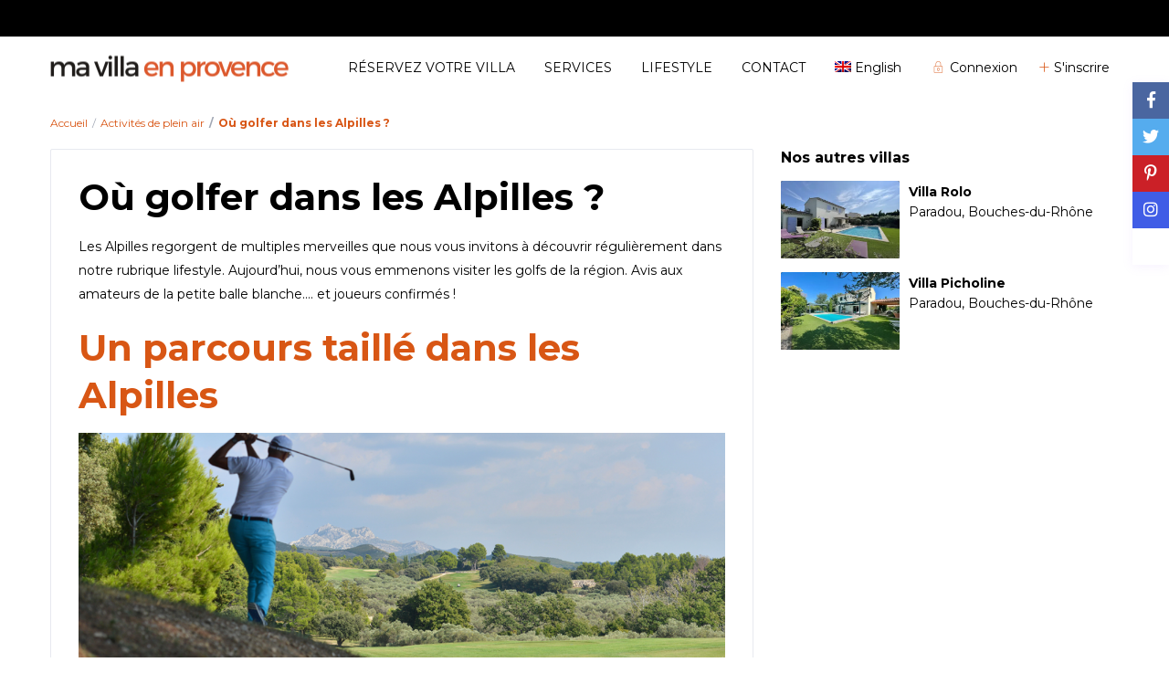

--- FILE ---
content_type: text/html; charset=UTF-8
request_url: https://mavillaenprovence.com/golf-alpilles-provence/
body_size: 22262
content:
<!DOCTYPE html><html
lang="fr-FR"><head><meta
charset="UTF-8" /><meta
name="viewport" content="width=device-width, initial-scale=1,user-scalable=no"><link rel="stylesheet" media="print" onload="this.onload=null;this.media='all';" id="ao_optimized_gfonts" href="https://fonts.googleapis.com/css?family=Montserrat%3A300%2C400%2C700%2C900&amp;display=swap" /><link
rel="pingback" href="https://mavillaenprovence.com/xmlrpc.php" /><meta
name='robots' content='index, follow, max-image-preview:large, max-snippet:-1, max-video-preview:-1' /><link
rel="alternate" hreflang="en" href="https://mavillaenprovence.com/where-to-golf-in-provence/?lang=en" /><link
rel="alternate" hreflang="fr" href="https://mavillaenprovence.com/golf-alpilles-provence/" /><link media="all" href="https://mavillaenprovence.com/wp-content/cache/autoptimize/autoptimize_1105afd57a80fcba6b417e4818f53d78.php" rel="stylesheet" /><title>Où golfer dans les Alpilles ? Faire du golf en provence l ma villa en provence</title><meta
name="description" content="Vous aimeriez faire du golf en Provence ? Ma villa en provence vous a concocté une liste des terrains et des clubs de Golf en Provence. Vacances en Provence" /><link
rel="canonical" href="https://mavillaenprovence.com/golf-alpilles-provence/" /><meta
property="og:locale" content="fr_FR" /><meta
property="og:type" content="article" /><meta
property="og:title" content="Où golfer dans les Alpilles ? Faire du golf en provence l ma villa en provence" /><meta
property="og:description" content="Vous aimeriez faire du golf en Provence ? Ma villa en provence vous a concocté une liste des terrains et des clubs de Golf en Provence. Vacances en Provence" /><meta
property="og:url" content="https://mavillaenprovence.com/golf-alpilles-provence/" /><meta
property="og:site_name" content="Ma villa en Provence" /><meta
property="article:publisher" content="https://www.facebook.com/mavillaenprovence/?ref=bookmarks" /><meta
property="article:published_time" content="2018-05-09T07:46:01+00:00" /><meta
property="article:modified_time" content="2018-05-09T08:55:04+00:00" /><meta
property="og:image" content="https://mavillaenprovence.com/wp-content/uploads/2018/05/Golf_Alpilles.jpg" /><meta
property="og:image:width" content="2133" /><meta
property="og:image:height" content="1200" /><meta
name="twitter:card" content="summary" /><meta
name="twitter:creator" content="@mavillaprovence" /><meta
name="twitter:site" content="@mavillaprovence" /><meta
name="twitter:label1" content="Écrit par"><meta
name="twitter:data1" content="Ma Villa en Provence"><meta
name="twitter:label2" content="Durée de lecture est."><meta
name="twitter:data2" content="4 minutes"> <script type="application/ld+json" class="yoast-schema-graph">{"@context":"https://schema.org","@graph":[{"@type":"WebSite","@id":"https://mavillaenprovence.com/#website","url":"https://mavillaenprovence.com/","name":"queryString","description":"Location de villas en Provence","alternateName":"queryString","potentialAction":[{"@type":"SearchAction","target":"https://mavillaenprovence.com/?s={search_term_string}","query-input":"required name=search_term_string"}],"inLanguage":"fr-FR"},{"@type":"ImageObject","@id":"https://mavillaenprovence.com/golf-alpilles-provence/#primaryimage","inLanguage":"fr-FR","url":"https://mavillaenprovence.com/wp-content/uploads/2018/05/Golf_Alpilles.jpg","contentUrl":"https://mavillaenprovence.com/wp-content/uploads/2018/05/Golf_Alpilles.jpg","width":2133,"height":1200,"caption":"O\u00f9 faire du golf dans les alpilles l ma villa en provence"},{"@type":"WebPage","@id":"https://mavillaenprovence.com/golf-alpilles-provence/#webpage","url":"https://mavillaenprovence.com/golf-alpilles-provence/","name":"O\u00f9 golfer dans les Alpilles ? Faire du golf en provence l ma villa en provence","isPartOf":{"@id":"https://mavillaenprovence.com/#website"},"primaryImageOfPage":{"@id":"https://mavillaenprovence.com/golf-alpilles-provence/#primaryimage"},"datePublished":"2018-05-09T07:46:01+00:00","dateModified":"2018-05-09T08:55:04+00:00","author":{"@id":"https://mavillaenprovence.com/#/schema/person/9ca0deeaf939b325f24f8c5a2bdc6956"},"description":"Vous aimeriez faire du golf en Provence ? Ma villa en provence vous a concoct\u00e9 une liste des terrains et des clubs de Golf en Provence. Vacances en Provence","breadcrumb":{"@id":"https://mavillaenprovence.com/golf-alpilles-provence/#breadcrumb"},"inLanguage":"fr-FR","potentialAction":[{"@type":"ReadAction","target":["https://mavillaenprovence.com/golf-alpilles-provence/"]}]},{"@type":"BreadcrumbList","@id":"https://mavillaenprovence.com/golf-alpilles-provence/#breadcrumb","itemListElement":[{"@type":"ListItem","position":1,"item":{"@type":"WebPage","@id":"https://mavillaenprovence.com/","url":"https://mavillaenprovence.com/","name":"queryStringqueryStringqueryStringqueryStringAccueil"}},{"@type":"ListItem","position":2,"item":{"@id":"https://mavillaenprovence.com/golf-alpilles-provence/#webpage"}}]},{"@type":"Person","@id":"https://mavillaenprovence.com/#/schema/person/9ca0deeaf939b325f24f8c5a2bdc6956","name":"Ma Villa en Provence","url":"https://mavillaenprovence.com/author/grnd3-h0me_e4u/"}]}</script> <link
rel='dns-prefetch' href='//www.google.com' /><link
rel='dns-prefetch' href='//www.googletagmanager.com' /><link
rel='dns-prefetch' href='//s.w.org' /><link
href='https://fonts.gstatic.com' crossorigin='anonymous' rel='preconnect' /><link
rel="alternate" type="application/rss+xml" title="Ma villa en Provence &raquo; Flux" href="https://mavillaenprovence.com/feed/" /><link
rel="alternate" type="application/rss+xml" title="Ma villa en Provence &raquo; Flux des commentaires" href="https://mavillaenprovence.com/comments/feed/" /><link
rel='stylesheet' id='bsf-Defaults-css'  href='https://mavillaenprovence.com/wp-content/uploads/smile_fonts/Defaults/Defaults.css' type='text/css' media='all' /><link
rel='stylesheet' id='bsf-serviceicons-css'  href='https://mavillaenprovence.com/wp-content/uploads/smile_fonts/serviceicons/serviceicons.css' type='text/css' media='all' /> <script type='text/javascript' src='https://mavillaenprovence.com/wp-includes/js/jquery/jquery.min.js' id='jquery-core-js'></script> <script type='text/javascript' src='https://mavillaenprovence.com/wp-includes/js/jquery/jquery-migrate.min.js' id='jquery-migrate-js'></script> <script type='text/javascript' src='https://mavillaenprovence.com/wp-content/plugins/sitepress-multilingual-cms/res/js/jquery.cookie.js' id='jquery.cookie-js'></script> <script type='text/javascript' id='wpml-cookie-js-extra'>/*  */
var wpml_cookies = {"wp-wpml_current_language":{"value":"fr","expires":1,"path":"\/"}};
var wpml_cookies = {"wp-wpml_current_language":{"value":"fr","expires":1,"path":"\/"}};
/*  */</script> <script type='text/javascript' src='https://mavillaenprovence.com/wp-content/plugins/sitepress-multilingual-cms/res/js/cookies/language-cookie.js' id='wpml-cookie-js'></script> <script type='text/javascript' src='https://mavillaenprovence.com/wp-content/plugins/revslider/public/assets/js/rbtools.min.js' id='tp-tools-js'></script> <script type='text/javascript' src='https://mavillaenprovence.com/wp-content/plugins/revslider/public/assets/js/rs6.min.js' id='revmin-js'></script> <script type='text/javascript' src='https://mavillaenprovence.com/wp-content/themes/wprentals/js/modernizr.custom.62456.js' id='modernizr-js'></script> <script type='text/javascript' src='https://www.googletagmanager.com/gtag/js?id=UA-98621492-1' id='google_gtagjs-js' async></script> <script type='text/javascript' id='google_gtagjs-js-after'>window.dataLayer = window.dataLayer || [];function gtag(){dataLayer.push(arguments);}
gtag('set', 'linker', {"domains":["mavillaenprovence.com"]} );
gtag("js", new Date());
gtag("set", "developer_id.dZTNiMT", true);
gtag("config", "UA-98621492-1", {"anonymize_ip":true});</script> <link
rel="https://api.w.org/" href="https://mavillaenprovence.com/wp-json/" /><link
rel="alternate" type="application/json" href="https://mavillaenprovence.com/wp-json/wp/v2/posts/4343" /><link
rel="EditURI" type="application/rsd+xml" title="RSD" href="https://mavillaenprovence.com/xmlrpc.php?rsd" /><link
rel="wlwmanifest" type="application/wlwmanifest+xml" href="https://mavillaenprovence.com/wp-includes/wlwmanifest.xml" /><link
rel='shortlink' href='https://mavillaenprovence.com/?p=4343' /><link
rel="alternate" type="application/json+oembed" href="https://mavillaenprovence.com/wp-json/oembed/1.0/embed?url=https%3A%2F%2Fmavillaenprovence.com%2Fgolf-alpilles-provence%2F" /><link
rel="alternate" type="text/xml+oembed" href="https://mavillaenprovence.com/wp-json/oembed/1.0/embed?url=https%3A%2F%2Fmavillaenprovence.com%2Fgolf-alpilles-provence%2F&#038;format=xml" /><meta
name="generator" content="WPML ver:4.4.10 stt:1,4;" /><meta
name="generator" content="Site Kit by Google 1.75.0" /><script type="text/javascript">(function(url){
	if(/(?:Chrome\/26\.0\.1410\.63 Safari\/537\.31|WordfenceTestMonBot)/.test(navigator.userAgent)){ return; }
	var addEvent = function(evt, handler) {
		if (window.addEventListener) {
			document.addEventListener(evt, handler, false);
		} else if (window.attachEvent) {
			document.attachEvent('on' + evt, handler);
		}
	};
	var removeEvent = function(evt, handler) {
		if (window.removeEventListener) {
			document.removeEventListener(evt, handler, false);
		} else if (window.detachEvent) {
			document.detachEvent('on' + evt, handler);
		}
	};
	var evts = 'contextmenu dblclick drag dragend dragenter dragleave dragover dragstart drop keydown keypress keyup mousedown mousemove mouseout mouseover mouseup mousewheel scroll'.split(' ');
	var logHuman = function() {
		if (window.wfLogHumanRan) { return; }
		window.wfLogHumanRan = true;
		var wfscr = document.createElement('script');
		wfscr.type = 'text/javascript';
		wfscr.async = true;
		wfscr.src = url + '&r=' + Math.random();
		(document.getElementsByTagName('head')[0]||document.getElementsByTagName('body')[0]).appendChild(wfscr);
		for (var i = 0; i < evts.length; i++) {
			removeEvent(evts[i], logHuman);
		}
	};
	for (var i = 0; i < evts.length; i++) {
		addEvent(evts[i], logHuman);
	}
})('//mavillaenprovence.com/?wordfence_lh=1&hid=4B6EDB199B3F1A3C2E4CC18FD7A65A62');</script><meta
name="generator" content="Powered by WPBakery Page Builder - drag and drop page builder for WordPress."/> <script data-cfasync="false" type="text/javascript">var Arrive=function(d,e,w){"use strict";if(d.MutationObserver&&"undefined"!=typeof HTMLElement){var a,t,r=0,c=(a=HTMLElement.prototype.matches||HTMLElement.prototype.webkitMatchesSelector||HTMLElement.prototype.mozMatchesSelector||HTMLElement.prototype.msMatchesSelector,{matchesSelector:function(e,t){return e instanceof HTMLElement&&a.call(e,t)},addMethod:function(e,t,a){var r=e[t];e[t]=function(){return a.length==arguments.length?a.apply(this,arguments):"function"==typeof r?r.apply(this,arguments):void 0}},callCallbacks:function(e,t){t&&t.options.onceOnly&&1==t.firedElems.length&&(e=[e[0]]);for(var a,r=0;a=e[r];r++)a&&a.callback&&a.callback.call(a.elem,a.elem);t&&t.options.onceOnly&&1==t.firedElems.length&&t.me.unbindEventWithSelectorAndCallback.call(t.target,t.selector,t.callback)},checkChildNodesRecursively:function(e,t,a,r){for(var i,n=0;i=e[n];n++)a(i,t,r)&&r.push({callback:t.callback,elem:i}),0<i.childNodes.length&&c.checkChildNodesRecursively(i.childNodes,t,a,r)},mergeArrays:function(e,t){var a,r={};for(a in e)e.hasOwnProperty(a)&&(r[a]=e[a]);for(a in t)t.hasOwnProperty(a)&&(r[a]=t[a]);return r},toElementsArray:function(e){return void 0===e||"number"==typeof e.length&&e!==d||(e=[e]),e}}),u=((t=function(){this._eventsBucket=[],this._beforeAdding=null,this._beforeRemoving=null}).prototype.addEvent=function(e,t,a,r){var i={target:e,selector:t,options:a,callback:r,firedElems:[]};return this._beforeAdding&&this._beforeAdding(i),this._eventsBucket.push(i),i},t.prototype.removeEvent=function(e){for(var t,a=this._eventsBucket.length-1;t=this._eventsBucket[a];a--)if(e(t)){this._beforeRemoving&&this._beforeRemoving(t);var r=this._eventsBucket.splice(a,1);r&&r.length&&(r[0].callback=null)}},t.prototype.beforeAdding=function(e){this._beforeAdding=e},t.prototype.beforeRemoving=function(e){this._beforeRemoving=e},t),l=function(i,n){var l=new u,o=this,s={fireOnAttributesModification:!1};return l.beforeAdding(function(t){var e,a=t.target;a!==d.document&&a!==d||(a=document.getElementsByTagName("html")[0]),e=new MutationObserver(function(e){n.call(this,e,t)});var r=i(t.options);e.observe(a,r),t.observer=e,t.me=o}),l.beforeRemoving(function(e){e.observer.disconnect()}),this.bindEvent=function(e,t,a){t=c.mergeArrays(s,t);for(var r=c.toElementsArray(this),i=0;i<r.length;i++)l.addEvent(r[i],e,t,a)},this.unbindEvent=function(){var a=c.toElementsArray(this);l.removeEvent(function(e){for(var t=0;t<a.length;t++)if(this===w||e.target===a[t])return!0;return!1})},this.unbindEventWithSelectorOrCallback=function(a){var e,r=c.toElementsArray(this),i=a;e="function"==typeof a?function(e){for(var t=0;t<r.length;t++)if((this===w||e.target===r[t])&&e.callback===i)return!0;return!1}:function(e){for(var t=0;t<r.length;t++)if((this===w||e.target===r[t])&&e.selector===a)return!0;return!1},l.removeEvent(e)},this.unbindEventWithSelectorAndCallback=function(a,r){var i=c.toElementsArray(this);l.removeEvent(function(e){for(var t=0;t<i.length;t++)if((this===w||e.target===i[t])&&e.selector===a&&e.callback===r)return!0;return!1})},this},i=new function(){var s={fireOnAttributesModification:!1,onceOnly:!1,existing:!1};function n(e,t,a){return!(!c.matchesSelector(e,t.selector)||(e._id===w&&(e._id=r++),-1!=t.firedElems.indexOf(e._id))||(t.firedElems.push(e._id),0))}var d=(i=new l(function(e){var t={attributes:!1,childList:!0,subtree:!0};return e.fireOnAttributesModification&&(t.attributes=!0),t},function(e,i){e.forEach(function(e){var t=e.addedNodes,a=e.target,r=[];null!==t&&0<t.length?c.checkChildNodesRecursively(t,i,n,r):"attributes"===e.type&&n(a,i)&&r.push({callback:i.callback,elem:a}),c.callCallbacks(r,i)})})).bindEvent;return i.bindEvent=function(e,t,a){t=void 0===a?(a=t,s):c.mergeArrays(s,t);var r=c.toElementsArray(this);if(t.existing){for(var i=[],n=0;n<r.length;n++)for(var l=r[n].querySelectorAll(e),o=0;o<l.length;o++)i.push({callback:a,elem:l[o]});if(t.onceOnly&&i.length)return a.call(i[0].elem,i[0].elem);setTimeout(c.callCallbacks,1,i)}d.call(this,e,t,a)},i},o=new function(){var r={};function i(e,t){return c.matchesSelector(e,t.selector)}var n=(o=new l(function(){return{childList:!0,subtree:!0}},function(e,r){e.forEach(function(e){var t=e.removedNodes,a=[];null!==t&&0<t.length&&c.checkChildNodesRecursively(t,r,i,a),c.callCallbacks(a,r)})})).bindEvent;return o.bindEvent=function(e,t,a){t=void 0===a?(a=t,r):c.mergeArrays(r,t),n.call(this,e,t,a)},o};e&&g(e.fn),g(HTMLElement.prototype),g(NodeList.prototype),g(HTMLCollection.prototype),g(HTMLDocument.prototype),g(Window.prototype);var n={};return s(i,n,"unbindAllArrive"),s(o,n,"unbindAllLeave"),n}function s(e,t,a){c.addMethod(t,a,e.unbindEvent),c.addMethod(t,a,e.unbindEventWithSelectorOrCallback),c.addMethod(t,a,e.unbindEventWithSelectorAndCallback)}function g(e){e.arrive=i.bindEvent,s(i,e,"unbindArrive"),e.leave=o.bindEvent,s(o,e,"unbindLeave")}}(window,"undefined"==typeof jQuery?null:jQuery,void 0),ewww_webp_supported=!1;function check_webp_feature(e,t){if(ewww_webp_supported)t(ewww_webp_supported);else{var a=new Image;a.onload=function(){ewww_webp_supported=0<a.width&&0<a.height,t(ewww_webp_supported)},a.onerror=function(){t(!1)},a.src="data:image/webp;base64,"+{alpha:"UklGRkoAAABXRUJQVlA4WAoAAAAQAAAAAAAAAAAAQUxQSAwAAAARBxAR/Q9ERP8DAABWUDggGAAAABQBAJ0BKgEAAQAAAP4AAA3AAP7mtQAAAA==",animation:"UklGRlIAAABXRUJQVlA4WAoAAAASAAAAAAAAAAAAQU5JTQYAAAD/////AABBTk1GJgAAAAAAAAAAAAAAAAAAAGQAAABWUDhMDQAAAC8AAAAQBxAREYiI/gcA"}[e]}}function ewwwLoadImages(e){var n="data-";function t(e,t){for(var a=["accesskey","align","alt","border","class","contenteditable","contextmenu","crossorigin","dir","draggable","dropzone","height","hidden","hspace","id","ismap","lang","longdesc","sizes","spellcheck","style","tabindex","title","translate","usemap","vspace","width","data-animation","data-attachment-id","data-auto-height","data-caption","data-comments-opened","data-delay","data-event-trigger","data-flex_fx","data-height","data-hide-on-end","data-highlight-color","data-highlight-border-color","data-highlight-border-opacity","data-highlight-border-width","data-highlight-opacity","data-image-meta","data-image-title","data-image-description","data-interval","data-large_image_width","data-large_image_height","data-lazy","data-lazy-type","data-mode","data-name","data-no-lazy","data-orig-size","data-partial","data-per-view","data-permalink","data-pin-description","data-pin-id","data-pin-media","data-pin-url","data-rel","data-ride","data-shadow","data-shadow-direction","data-slide","data-slide-to","data-target","data-vc-zoom","data-width","data-wrap"],r=0,i=a.length;r<i;r++)ewwwAttr(t,a[r],e.getAttribute(n+a[r]));return t}if(e){for(var a=document.querySelectorAll(".batch-image img, .image-wrapper a, .ngg-pro-masonry-item a, .ngg-galleria-offscreen-seo-wrapper a"),r=0,i=a.length;r<i;r++)ewwwAttr(a[r],"data-src",a[r].getAttribute("data-webp")),ewwwAttr(a[r],"data-thumbnail",a[r].getAttribute("data-webp-thumbnail"));for(r=0,i=(o=document.querySelectorAll(".rev_slider ul li")).length;r<i;r++){ewwwAttr(o[r],"data-thumb",o[r].getAttribute("data-webp-thumb"));for(var l=1;l<11;)ewwwAttr(o[r],"data-param"+l,o[r].getAttribute("data-webp-param"+l)),l++}var o;for(r=0,i=(o=document.querySelectorAll(".rev_slider img")).length;r<i;r++)ewwwAttr(o[r],"data-lazyload",o[r].getAttribute("data-webp-lazyload"));var s=document.querySelectorAll("div.woocommerce-product-gallery__image");for(r=0,i=s.length;r<i;r++)ewwwAttr(s[r],"data-thumb",s[r].getAttribute("data-webp-thumb"))}var d=document.querySelectorAll("video");for(r=0,i=d.length;r<i;r++)ewwwAttr(d[r],"poster",e?d[r].getAttribute("data-poster-webp"):d[r].getAttribute("data-poster-image"));var w=document.querySelectorAll("img.ewww_webp_lazy_load");for(r=0,i=w.length;r<i;r++){if(e){ewwwAttr(w[r],"data-lazy-srcset",w[r].getAttribute("data-lazy-srcset-webp")),ewwwAttr(w[r],"data-srcset",w[r].getAttribute("data-srcset-webp")),ewwwAttr(w[r],"data-lazy-src",w[r].getAttribute("data-lazy-src-webp")),ewwwAttr(w[r],"data-src",w[r].getAttribute("data-src-webp")),ewwwAttr(w[r],"data-orig-file",w[r].getAttribute("data-webp-orig-file")),ewwwAttr(w[r],"data-medium-file",w[r].getAttribute("data-webp-medium-file")),ewwwAttr(w[r],"data-large-file",w[r].getAttribute("data-webp-large-file"));var c=w[r].getAttribute("srcset");null!=c&&!1!==c&&c.includes("R0lGOD")&&ewwwAttr(w[r],"src",w[r].getAttribute("data-lazy-src-webp"))}w[r].className=w[r].className.replace(/\bewww_webp_lazy_load\b/,"")}var u=document.querySelectorAll(".ewww_webp");for(r=0,i=u.length;r<i;r++){var g=document.createElement("img");e?(ewwwAttr(g,"src",u[r].getAttribute("data-webp")),ewwwAttr(g,"srcset",u[r].getAttribute("data-srcset-webp")),ewwwAttr(g,"data-orig-file",u[r].getAttribute("data-orig-file")),ewwwAttr(g,"data-orig-file",u[r].getAttribute("data-webp-orig-file")),ewwwAttr(g,"data-medium-file",u[r].getAttribute("data-medium-file")),ewwwAttr(g,"data-medium-file",u[r].getAttribute("data-webp-medium-file")),ewwwAttr(g,"data-large-file",u[r].getAttribute("data-large-file")),ewwwAttr(g,"data-large-file",u[r].getAttribute("data-webp-large-file")),ewwwAttr(g,"data-large_image",u[r].getAttribute("data-large_image")),ewwwAttr(g,"data-large_image",u[r].getAttribute("data-webp-large_image")),ewwwAttr(g,"data-src",u[r].getAttribute("data-src")),ewwwAttr(g,"data-src",u[r].getAttribute("data-webp-src"))):(ewwwAttr(g,"src",u[r].getAttribute("data-img")),ewwwAttr(g,"srcset",u[r].getAttribute("data-srcset-img")),ewwwAttr(g,"data-orig-file",u[r].getAttribute("data-orig-file")),ewwwAttr(g,"data-medium-file",u[r].getAttribute("data-medium-file")),ewwwAttr(g,"data-large-file",u[r].getAttribute("data-large-file")),ewwwAttr(g,"data-large_image",u[r].getAttribute("data-large_image")),ewwwAttr(g,"data-src",u[r].getAttribute("data-src"))),g=t(u[r],g),u[r].parentNode.insertBefore(g,u[r].nextSibling),u[r].className=u[r].className.replace(/\bewww_webp\b/,"")}window.jQuery&&jQuery.fn.isotope&&jQuery.fn.imagesLoaded&&(jQuery(".fusion-posts-container-infinite").imagesLoaded(function(){jQuery(".fusion-posts-container-infinite").hasClass("isotope")&&jQuery(".fusion-posts-container-infinite").isotope()}),jQuery(".fusion-portfolio:not(.fusion-recent-works) .fusion-portfolio-wrapper").imagesLoaded(function(){jQuery(".fusion-portfolio:not(.fusion-recent-works) .fusion-portfolio-wrapper").isotope()}))}function ewwwWebPInit(e){ewwwLoadImages(e),ewwwNggLoadGalleries(e),document.arrive(".ewww_webp",function(){ewwwLoadImages(e)}),document.arrive(".ewww_webp_lazy_load",function(){ewwwLoadImages(e)}),document.arrive("videos",function(){ewwwLoadImages(e)}),"loading"==document.readyState?document.addEventListener("DOMContentLoaded",ewwwJSONParserInit):("undefined"!=typeof galleries&&ewwwNggParseGalleries(e),ewwwWooParseVariations(e))}function ewwwAttr(e,t,a){null!=a&&!1!==a&&e.setAttribute(t,a)}function ewwwJSONParserInit(){"undefined"!=typeof galleries&&check_webp_feature("alpha",ewwwNggParseGalleries),check_webp_feature("alpha",ewwwWooParseVariations)}function ewwwWooParseVariations(e){if(e)for(var t=document.querySelectorAll("form.variations_form"),a=0,r=t.length;a<r;a++){var i=t[a].getAttribute("data-product_variations"),n=!1;try{for(var l in i=JSON.parse(i))void 0!==i[l]&&void 0!==i[l].image&&(void 0!==i[l].image.src_webp&&(i[l].image.src=i[l].image.src_webp,n=!0),void 0!==i[l].image.srcset_webp&&(i[l].image.srcset=i[l].image.srcset_webp,n=!0),void 0!==i[l].image.full_src_webp&&(i[l].image.full_src=i[l].image.full_src_webp,n=!0),void 0!==i[l].image.gallery_thumbnail_src_webp&&(i[l].image.gallery_thumbnail_src=i[l].image.gallery_thumbnail_src_webp,n=!0),void 0!==i[l].image.thumb_src_webp&&(i[l].image.thumb_src=i[l].image.thumb_src_webp,n=!0));n&&ewwwAttr(t[a],"data-product_variations",JSON.stringify(i))}catch(e){}}}function ewwwNggParseGalleries(e){if(e)for(var t in galleries){var a=galleries[t];galleries[t].images_list=ewwwNggParseImageList(a.images_list)}}function ewwwNggLoadGalleries(e){e&&document.addEventListener("ngg.galleria.themeadded",function(e,t){window.ngg_galleria._create_backup=window.ngg_galleria.create,window.ngg_galleria.create=function(e,t){var a=$(e).data("id");return galleries["gallery_"+a].images_list=ewwwNggParseImageList(galleries["gallery_"+a].images_list),window.ngg_galleria._create_backup(e,t)}})}function ewwwNggParseImageList(e){for(var t in e){var a=e[t];if(void 0!==a["image-webp"]&&(e[t].image=a["image-webp"],delete e[t]["image-webp"]),void 0!==a["thumb-webp"]&&(e[t].thumb=a["thumb-webp"],delete e[t]["thumb-webp"]),void 0!==a.full_image_webp&&(e[t].full_image=a.full_image_webp,delete e[t].full_image_webp),void 0!==a.srcsets)for(var r in a.srcsets)nggSrcset=a.srcsets[r],void 0!==a.srcsets[r+"-webp"]&&(e[t].srcsets[r]=a.srcsets[r+"-webp"],delete e[t].srcsets[r+"-webp"]);if(void 0!==a.full_srcsets)for(var i in a.full_srcsets)nggFSrcset=a.full_srcsets[i],void 0!==a.full_srcsets[i+"-webp"]&&(e[t].full_srcsets[i]=a.full_srcsets[i+"-webp"],delete e[t].full_srcsets[i+"-webp"])}return e}check_webp_feature("alpha",ewwwWebPInit);</script> <script type="text/javascript">( function( w, d, s, l, i ) {
				w[l] = w[l] || [];
				w[l].push( {'gtm.start': new Date().getTime(), event: 'gtm.js'} );
				var f = d.getElementsByTagName( s )[0],
					j = d.createElement( s ), dl = l != 'dataLayer' ? '&l=' + l : '';
				j.async = true;
				j.src = 'https://www.googletagmanager.com/gtm.js?id=' + i + dl;
				f.parentNode.insertBefore( j, f );
			} )( window, document, 'script', 'dataLayer', 'GTM-W2JQ3GR' );</script> <meta
name="generator" content="Powered by Slider Revolution 6.4.11 - responsive, Mobile-Friendly Slider Plugin for WordPress with comfortable drag and drop interface." /><link
rel="icon" href="https://mavillaenprovence.com/wp-content/uploads/2017/05/favicon_MVEP3-60x60.png" sizes="32x32" /><link
rel="icon" href="https://mavillaenprovence.com/wp-content/uploads/2017/05/favicon_MVEP3.png" sizes="192x192" /><link
rel="apple-touch-icon" href="https://mavillaenprovence.com/wp-content/uploads/2017/05/favicon_MVEP3.png" /><meta
name="msapplication-TileImage" content="https://mavillaenprovence.com/wp-content/uploads/2017/05/favicon_MVEP3.png" /> <script type="text/javascript">function setREVStartSize(e){
			//window.requestAnimationFrame(function() {				 
				window.RSIW = window.RSIW===undefined ? window.innerWidth : window.RSIW;	
				window.RSIH = window.RSIH===undefined ? window.innerHeight : window.RSIH;	
				try {								
					var pw = document.getElementById(e.c).parentNode.offsetWidth,
						newh;
					pw = pw===0 || isNaN(pw) ? window.RSIW : pw;
					e.tabw = e.tabw===undefined ? 0 : parseInt(e.tabw);
					e.thumbw = e.thumbw===undefined ? 0 : parseInt(e.thumbw);
					e.tabh = e.tabh===undefined ? 0 : parseInt(e.tabh);
					e.thumbh = e.thumbh===undefined ? 0 : parseInt(e.thumbh);
					e.tabhide = e.tabhide===undefined ? 0 : parseInt(e.tabhide);
					e.thumbhide = e.thumbhide===undefined ? 0 : parseInt(e.thumbhide);
					e.mh = e.mh===undefined || e.mh=="" || e.mh==="auto" ? 0 : parseInt(e.mh,0);		
					if(e.layout==="fullscreen" || e.l==="fullscreen") 						
						newh = Math.max(e.mh,window.RSIH);					
					else{					
						e.gw = Array.isArray(e.gw) ? e.gw : [e.gw];
						for (var i in e.rl) if (e.gw[i]===undefined || e.gw[i]===0) e.gw[i] = e.gw[i-1];					
						e.gh = e.el===undefined || e.el==="" || (Array.isArray(e.el) && e.el.length==0)? e.gh : e.el;
						e.gh = Array.isArray(e.gh) ? e.gh : [e.gh];
						for (var i in e.rl) if (e.gh[i]===undefined || e.gh[i]===0) e.gh[i] = e.gh[i-1];
											
						var nl = new Array(e.rl.length),
							ix = 0,						
							sl;					
						e.tabw = e.tabhide>=pw ? 0 : e.tabw;
						e.thumbw = e.thumbhide>=pw ? 0 : e.thumbw;
						e.tabh = e.tabhide>=pw ? 0 : e.tabh;
						e.thumbh = e.thumbhide>=pw ? 0 : e.thumbh;					
						for (var i in e.rl) nl[i] = e.rl[i]<window.RSIW ? 0 : e.rl[i];
						sl = nl[0];									
						for (var i in nl) if (sl>nl[i] && nl[i]>0) { sl = nl[i]; ix=i;}															
						var m = pw>(e.gw[ix]+e.tabw+e.thumbw) ? 1 : (pw-(e.tabw+e.thumbw)) / (e.gw[ix]);					
						newh =  (e.gh[ix] * m) + (e.tabh + e.thumbh);
					}				
					if(window.rs_init_css===undefined) window.rs_init_css = document.head.appendChild(document.createElement("style"));					
					document.getElementById(e.c).height = newh+"px";
					window.rs_init_css.innerHTML += "#"+e.c+"_wrapper { height: "+newh+"px }";				
				} catch(e){
					console.log("Failure at Presize of Slider:" + e)
				}					   
			//});
		  };</script> <link
rel="alternate" type="application/rss+xml" title="RSS" href="https://mavillaenprovence.com/rsslatest.xml" /><noscript><style>.wpb_animate_when_almost_visible{opacity:1}</style></noscript></head><body
class="post-template-default single single-post postid-4343 single-format-standard  top_bar_on wpb-js-composer js-comp-ver-6.6.0 vc_responsive" > <noscript> <iframe
src="https://www.googletagmanager.com/ns.html?id=GTM-W2JQ3GR" height="0" width="0" style="display:none;visibility:hidden"></iframe> </noscript><div
class="mobilewrapper"><div
class="snap-drawers"><div
class="snap-drawer snap-drawer-left"><div
class="mobilemenu-close"><i
class="fas fa-times"></i></div><ul
id="menu-primary-menu" class="mobilex-menu"><li
id="menu-item-1933" class="menu-item menu-item-type-custom menu-item-object-custom menu-item-1933"><a
href="https://mavillaenprovence.com/recherche-avancee/?stype=tax&#038;search_location=&#038;advanced_city=&#038;advanced_area=&#038;advanced_country=&#038;property_admin_area=&#038;check_in=&#038;guest_no=&#038;submit=Search">RÉSERVEZ VOTRE VILLA</a></li><li
id="menu-item-2047" class="menu-item menu-item-type-post_type menu-item-object-page menu-item-2047"><a
href="https://mavillaenprovence.com/services/">SERVICES</a></li><li
id="menu-item-2275" class="menu-item menu-item-type-post_type menu-item-object-page menu-item-2275"><a
href="https://mavillaenprovence.com/blog-vacances-provence-lifestyle/">LIFESTYLE</a></li><li
id="menu-item-1910" class="menu-item menu-item-type-post_type menu-item-object-page menu-item-1910"><a
href="https://mavillaenprovence.com/contact-ma-villa-en-provence/">CONTACT</a></li><li
id="menu-item-wpml-ls-31-en" class="menu-item wpml-ls-slot-31 wpml-ls-item wpml-ls-item-en wpml-ls-menu-item wpml-ls-first-item wpml-ls-last-item menu-item-type-wpml_ls_menu_item menu-item-object-wpml_ls_menu_item menu-item-wpml-ls-31-en"><a
title="Anglais" href="https://mavillaenprovence.com/where-to-golf-in-provence/?lang=en"><img
class="wpml-ls-flag"
src="https://mavillaenprovence.com/wp-content/plugins/sitepress-multilingual-cms/res/flags/en.png"
alt=""
/><span
class="wpml-ls-native" lang="en">English</span><span
class="wpml-ls-display"><span
class="wpml-ls-bracket"> (</span>Anglais<span
class="wpml-ls-bracket">)</span></span></a></li></ul></div></div></div><div
class="mobilewrapper-user"><div
class="snap-drawers"><div
class="snap-drawer snap-drawer-right"><div
class="mobilemenu-close-user"><i
class="fas fa-times"></i></div><div
class="login_sidebar_mobile"><h3 class="widget-title-sidebar"  id="login-div-title-mobile">Connexion</h3><div
class="login_form" id="login-div-mobile"><div
class="loginalert" id="login_message_area_wd_mobile" ></div> <input
type="text" class="form-control" name="log" id="login_user_wd_mobile" placeholder="Nom d&#039;utilisateur"/> <input
type="password" class="form-control" name="pwd" id="login_pwd_wd_mobile" placeholder="Mot de passe"/> <input
type="hidden" name="loginpop" id="loginpop_mobile" value="0"> <input
type="hidden" id="security-login-mobile" name="security-login-mobile" value="5aa0c3e0ca-1769040009"> <button
class="wpb_button  wpb_btn-info  wpb_regularsize   wpestate_vc_button  vc_button" id="wp-login-but-wd-mobile">Connexion</button><div
class="login-links"> <a
href="#" id="widget_register_mobile">Besoin d&#039;un compte? Inscrivez-vous ici!</a> <a
href="#" id="forgot_pass_widget_mobile">Mot de passe oublié ?</a></div></div><h3 class="widget-title-sidebar"  id="register-div-title-mobile">S&#039;inscrire</h3><div
class="login_form" id="register-div-mobile"><div
class="loginalert" id="register_message_area_wd_mobile" ></div> <input
type="text" name="user_login_register" id="user_login_register_wd_mobile" class="form-control" placeholder="Nom d&#039;utilisateur"/> <input
type="text" name="user_email_register" id="user_email_register_wd_mobile" class="form-control" placeholder="Email"  /><div
class="acc_radio"> <input
type="radio" name="acc_type" id="acctype0" value="1" checked required><div
class="radiolabel" for="acctype0">Je veux seulement réserver</div><br> <input
type="radio" name="acc_type" id="acctype1" value="0" required><div
class="radiolabel" for="acctype1">Je veux louer ma propriété</div></div> <input
type="checkbox" name="terms" id="user_terms_register_wd_mobile"><label
id="user_terms_register_wd_label_mobile" for="user_terms_register_wd_mobile">J&#039;accepte les <a
href="https://mavillaenprovence.com/cgv/" target="_blank" id="user_terms_register_topbar_link">termes et conditions</a> </label> <input
type="hidden" id="security-register-mobile" name="security-register-mobile" value="cf48332e34-1769040009"><div
id="mobile_register_menu" style="float:left;transform:scale(0.77);-webkit-transform:scale(0.77);transform-origin:0 0;-webkit-transform-origin:0 0;margin-top:10px;"></div><button
class="wpb_button  wpb_btn-info  wpb_regularsize  wpestate_vc_button  vc_button" id="wp-submit-register_wd_mobile">S&#039;inscrire</button><div
class="login-links"> <a
href="#" id="widget_login_sw_mobile">Retour à la page de connexion</a></div></div></div><div
id="mobile_forgot_wrapper"><h3 class="widget-title-sidebar"  id="forgot-div-title_mobile">Réinitialiser le mot de passe</h3><div
class="login_form" id="forgot-pass-div_mobile"><div
class="loginalert" id="forgot_pass_area_shortcode_wd_mobile"></div><div
class="loginrow"> <input
type="text" class="form-control" name="forgot_email" id="forgot_email_mobile" placeholder="Entrez votre adresse E-mail" size="20" /></div><input
type="hidden" id="security-login-forgot_wd_mobile" name="security-login-forgot_wd_mobile" value="2d6857862e" /><input
type="hidden" name="_wp_http_referer" value="/golf-alpilles-provence/" /><input
type="hidden" id="postid" value="0"> <button
class="wpb_btn-info wpb_regularsize wpestate_vc_button  vc_button" id="wp-forgot-but_mobile" name="forgot" >Réinitialiser le mot de passe</button><div
class="login-links shortlog"> <a
href="#" id="return_login_shortcode_mobile">Revenir à la connexion</a></div></div></div></div></div></div><div
class="website-wrapper is_header_type1  top_bar_on is_search_type1 topbar_show_mobile_no"  id="all_wrapper"><div
class="container main_wrapper  wide  "><div
class="master_header master_  wide   master_header_wide_no hover_type_1"><div
class="top_bar_wrapper topbar_show_mobile_no"><div
class="top_bar"><div
class="left-top-widet"><ul
class="xoxo"></ul></div><div
class="right-top-widet"><ul
class="xoxo"><li
id="custom_html-3" class="widget_text widget-container widget_custom_html"><div
class="textwidget custom-html-widget"><i
class="fa fa-phone"></i> <a
href="tel:04 72 32 04 25">04 72 32 04 25</a></div></li></ul></div></div></div><div
class="mobile_header  top_bar_on"><div
class="mobile-trigger"><i
class="fas fa-bars"></i></div><div
class="mobile-logo"> <a
href="https://mavillaenprovence.com"> <img
src="https://mavillaenprovence.com/wp-content/uploads/2017/04/logo-couleur@2x.png" class="img-responsive retina_ready" alt="logo"/> </a></div><div
class="mobile-trigger-user"><i
class="fas fa-user-circle"></i></div></div><div
class="header_wrapper   top_bar_on header_type1 header_align_center header_wide_no"><div
class="header_wrapper_inside"><div
class="logo"> <a
href="https://mavillaenprovence.com"><img
src="https://mavillaenprovence.com/wp-content/uploads/2017/02/logo-ma-villa-en-provence.png" class="img-responsive retina_ready"  alt="logo"/> </a></div><div
class="user_menu" id="user_menu_u"><div
class="signuplink" id="topbarlogin">Connexion</div><div
class="signuplink" id="topbarregister">S&#039;inscrire</div></div><nav
id="access"><ul
id="menu-primary-menu-1" class="menu"><li
id="menu-item-1933" class="menu-item menu-item-type-custom menu-item-object-custom no-megamenu   "><a
class="menu-item-link"  href="https://mavillaenprovence.com/recherche-avancee/?stype=tax&amp;search_location=&amp;advanced_city=&amp;advanced_area=&amp;advanced_country=&amp;property_admin_area=&amp;check_in=&amp;guest_no=&amp;submit=Search">RÉSERVEZ VOTRE VILLA</a></li><li
id="menu-item-2047" class="menu-item menu-item-type-post_type menu-item-object-page no-megamenu   "><a
class="menu-item-link"  href="https://mavillaenprovence.com/services/">SERVICES</a></li><li
id="menu-item-2275" class="menu-item menu-item-type-post_type menu-item-object-page no-megamenu   "><a
class="menu-item-link"  href="https://mavillaenprovence.com/blog-vacances-provence-lifestyle/">LIFESTYLE</a></li><li
id="menu-item-1910" class="menu-item menu-item-type-post_type menu-item-object-page no-megamenu   "><a
class="menu-item-link"  href="https://mavillaenprovence.com/contact-ma-villa-en-provence/">CONTACT</a></li><li
id="menu-item-wpml-ls-31-en" class="menu-item wpml-ls-slot-31 wpml-ls-item wpml-ls-item-en wpml-ls-menu-item wpml-ls-first-item wpml-ls-last-item menu-item-type-wpml_ls_menu_item menu-item-object-wpml_ls_menu_item no-megamenu   "><a
class="menu-item-link"  title="Anglais" href="https://mavillaenprovence.com/where-to-golf-in-provence/?lang=en"><img
class="wpml-ls-flag"
src="https://mavillaenprovence.com/wp-content/plugins/sitepress-multilingual-cms/res/flags/en.png"
alt=""
/><span
class="wpml-ls-native" lang="en">English</span><span
class="wpml-ls-display"><span
class="wpml-ls-bracket"> (</span>Anglais<span
class="wpml-ls-bracket">)</span></span></a></li></ul></nav></div></div></div><div
class="header_media with_search_type3"></div><div
class="content_wrapper  row "><div
itemscope itemtype="http://schema.org/Article" id="post" class="row content-fixed post-4343 post type-post status-publish format-standard has-post-thumbnail hentry category-activites-plein-air tag-alpilles tag-barbentane tag-baux-de-provence tag-golf tag-golf-alpilles tag-golf-en-provence tag-les-alpilles tag-location-de-villas-en-provence tag-ma-villa-en-provence tag-mallemort tag-mouries tag-provence tag-saint-martin-de-crau"><div
class="col-md-12 breadcrumb_container"><ol
class="breadcrumb"><li><a
href="https://mavillaenprovence.com/">Accueil</a></li><li><a
href="https://mavillaenprovence.com/category/activites-plein-air/">Activités de plein air</a></li><li
class="active">Où golfer dans les Alpilles ?</li></ol></div><div
class=" col-md-8  "> <span
class="entry-title listing_loader_title">Vos résultats de recherche</span><div
class="loader-inner ball-pulse" id="internal-loader"><div
class="double-bounce1"></div><div
class="double-bounce2"></div></div><div
id="listing_ajax_container"></div> <img
itemprop="image"  src="https://mavillaenprovence.com/wp-content/uploads/2018/05/Golf_Alpilles-1170x921.jpg" class="schema_div_noshow b-lazy  img-responsive" alt="" ><div
itemprop="dateModified"  class="schema_div_noshow">9 mai 2018</div><div
class="schema_div_noshow" itemprop="publisher" itemscope itemtype="https://schema.org/Organization"><div
itemprop="logo" itemscope itemtype="https://schema.org/ImageObject"> <img
src="https://mavillaenprovence.com/wp-content/uploads/2017/02/logo-ma-villa-en-provence.png"/><meta
itemprop="url" content="https://mavillaenprovence.com/wp-content/uploads/2017/02/logo-ma-villa-en-provence.png"></div><meta
itemprop="name" content="MyCorp"></div><link
class="schema_div_noshow" itemprop="mainEntityOfPage" href="https://mavillaenprovence.com/golf-alpilles-provence/" /><div
class="single-content single-blog"><h1 itemprop="headline" class="entry-title single-title" >Où golfer dans les Alpilles ?</h1><div
class="meta-element-head"   itemprop="datePublished" > Publié le 9 mai 2018 par <span
itemprop="author">Ma Villa en Provence</span></div><p>Les Alpilles regorgent de multiples merveilles que nous vous invitons à découvrir régulièrement dans notre rubrique lifestyle. Aujourd’hui, nous vous emmenons visiter les golfs de la région. Avis aux amateurs de la petite balle blanche…. et joueurs confirmés !</p><h1><span
style="color: #d85614;">Un parcours taillé dans les Alpilles</span></h1><p><a
href="https://mavillaenprovence.com/wp-content/uploads/2018/05/golf1.png"><img
loading="lazy" class="aligncenter size-full wp-image-4345" src="https://mavillaenprovence.com/wp-content/uploads/2018/05/golf1.png" alt="Où faire du golf dans les alpilles l ma villa en provence" width="943" height="350" srcset="https://mavillaenprovence.com/wp-content/uploads/2018/05/golf1.png 943w, https://mavillaenprovence.com/wp-content/uploads/2018/05/golf1-300x111.png 300w, https://mavillaenprovence.com/wp-content/uploads/2018/05/golf1-768x285.png 768w" sizes="(max-width: 943px) 100vw, 943px" /></a></p><p>A 10 minutes seulement des Baux-de-Provence et de Saint-Rémy-de-Provence, laissez-vous charmer par ce décor époustouflant ! Dessiné autour des roches blanches, le parcours 18 trous du Golf de Servanes démarre aux pieds des rochers avec des fairways vallonnés bordés de champs d’oliviers. Le circuit se poursuit par une touche américaine avec deux immenses greens en île pour terminer au milieu des pins maritimes. Un domaine qui fait la part belle à la Nature pour les joueurs de tous les niveaux !</p><p><strong>Notre coup de coeur : </strong><br
/> Le cadre, véritable décor de carte postale</p><p><span
style="color: #d85614;"><strong>Golf de Servanes<br
/> </strong></span>Domaine de Servanes<br
/> 13890 MOURIES<br
/> 04 90 47 59 95<a
href="https://www.baumaniere.com/gastronomie/loustau-de-baumaniere"><br
/> </a><a
href="http://www.golfservanes.com">Site web</a></p><h1><span
style="color: #d85614;">1er parcours 18 trous éco-certifié de PACA</span></h1><p><a
href="https://mavillaenprovence.com/wp-content/uploads/2018/05/Golf2.png"><img
loading="lazy" class="aligncenter size-full wp-image-4346" src="https://mavillaenprovence.com/wp-content/uploads/2018/05/Golf2.png" alt="Où faire du golf dans les alpilles l ma villa en provence" width="589" height="391" srcset="https://mavillaenprovence.com/wp-content/uploads/2018/05/Golf2.png 589w, https://mavillaenprovence.com/wp-content/uploads/2018/05/Golf2-300x199.png 300w, https://mavillaenprovence.com/wp-content/uploads/2018/05/Golf2-240x160.png 240w" sizes="(max-width: 589px) 100vw, 589px" /></a></p><p>Parfaitement intégré au paysage et à l’environnement des Alpilles, ce golf éco-responsable est respectueux des ressources naturelles et privilégie les espèces florales locales comme les pins, les chênes et les oliviers. Doté d’une grande richesse écologique, le domaine accueille une grande biodiversité pour un équilibre écologique jugé exemplaire par l’Etat français. Dans ce cadre exceptionnel avec une vue imprenable sur le Château des Baux et les vignes du Mas Sainte Berthe, la couleur des fairways accompagne les saisons, le temps d’un parcours 18 trous hors du commun.</p><p><strong>Notre coup de coeur :<br
/> </strong>Le service de CaddyMaster, un service 5 étoiles mis à votre disposition pour n’avoir à se soucier de rien : préparation du matériel et d’une voiturette avant le départ, voiture « bar » sur le parcours et nettoyage des clubs après le parcours.</p><p><span
style="color: #d85614;"><strong>Golf de Manville<br
/> </strong></span>13520 LES BAUX-DE-PROVENCE<br
/> 04 90 54 40 20<br
/> <a
href="http://www.domainedemanville.fr">Site web</a></p><h1><span
style="color: #d85614;">Putter au milieu des cyprès et des arbres fruitiers</span></h1><p><a
href="https://mavillaenprovence.com/wp-content/uploads/2018/05/Golf3.png"><img
loading="lazy" class="aligncenter size-full wp-image-4347" src="https://mavillaenprovence.com/wp-content/uploads/2018/05/Golf3.png" alt="Où faire du golf dans les alpilles l ma villa en provence" width="600" height="316" srcset="https://mavillaenprovence.com/wp-content/uploads/2018/05/Golf3.png 600w, https://mavillaenprovence.com/wp-content/uploads/2018/05/Golf3-300x158.png 300w" sizes="(max-width: 600px) 100vw, 600px" /></a></p><p>Le golf club de Barbentane est idéal aussi bien pour débuter le golf que pour améliorer son swing. Son parcours 6 trous se découvre au milieu des arbres fruitiers, dans une ambiance très conviviale, le tout bordé de grands cyprès pour se protéger du vent. Les joueurs confirmés y apprécient notamment les bunkers bien placés et le plan d’eau. Ils perfectionnent ainsi les petits coups sur ce par 57, si utiles lors de compétitions.</p><p><strong>Notre coup de coeur :<br
/> </strong>Le tarif très accessible du Green Fee journée à 20 Euros</p><p><span
style="color: #d85614;"><strong>Golf de Barbentane<br
/> </strong></span>2 125 quartier le grand Roumette<br
/> 13 570 BARBENTANE<br
/> 04 90 95 63 62<br
/> <a
href="http://www.golfdebarbentane.fr">Site web</a></p><h1><span
style="color: #d85614;">Le rendez-vous des amoureux du golf</span></h1><p><a
href="https://mavillaenprovence.com/wp-content/uploads/2018/05/golf4.png"><img
loading="lazy" class="aligncenter size-full wp-image-4348" src="https://mavillaenprovence.com/wp-content/uploads/2018/05/golf4.png" alt="Où faire du golf dans les alpilles l ma villa en provence" width="368" height="525" srcset="https://mavillaenprovence.com/wp-content/uploads/2018/05/golf4.png 368w, https://mavillaenprovence.com/wp-content/uploads/2018/05/golf4-210x300.png 210w" sizes="(max-width: 368px) 100vw, 368px" /></a></p><p>Agrémenté de magnifiques plantations et plans d’eau, le Golf de Saint-Martin-de-Crau est traversé par une charmante petite rivière. Ce parcours de 9 trous, homologués et étalonnés, possède la particularité d’être situé dans une baïsse, zone basse comme il en existe au beau milieu de la plaine de Crau. Fondé par quatre irréductibles amoureux de golf avec l’aide de la ville, ce golf municipal est géré par une association sportive de passionnés. Il accueille tous les membres de la famille et reste réservé aux membres de l’association et à leurs invités.</p><p><strong>Notre coup de coeur :<br
/> </strong>La convivialité du club géré par des passionnés</p><p><span
style="color: #d85614;"><strong>Golf de Saint-Martin-de-Crau<br
/> </strong></span>La Baisse de Raillon<br
/> 13310 SAINT-MARTIN-DE-CRAU<br
/> 04 90 47 00 65<em><br
/> </em> <a
href="http://www.craugolfacademie.fr">Site web</a></p><h1><span
style="color: #d85614;">Le temple golfique : à chaque joueur son parcours !</span></h1><p><a
href="https://mavillaenprovence.com/wp-content/uploads/2018/05/Golf5.png"><img
loading="lazy" class="aligncenter size-full wp-image-4349" src="https://mavillaenprovence.com/wp-content/uploads/2018/05/Golf5.png" alt="Où faire du golf dans les alpilles l ma villa en provence" width="533" height="354" srcset="https://mavillaenprovence.com/wp-content/uploads/2018/05/Golf5.png 533w, https://mavillaenprovence.com/wp-content/uploads/2018/05/Golf5-300x199.png 300w, https://mavillaenprovence.com/wp-content/uploads/2018/05/Golf5-240x160.png 240w" sizes="(max-width: 533px) 100vw, 533px" /></a></p><p>Hôte pendant plusieurs années du Masters 13, prestigieux tournoi du calendrier professionnel européen, le Golf international de Pont Royal offre de superbes perspectives sur les Alpilles et le Lubéron, la vallée de la Durance et le massif de la Trévaresse. Abrité au sein du magnifique domaine du même nom, ce véritable joyau de verdure propose deux parcours 18 (Ballestros) et 6 (Durance) trous, adaptés à chaque profil de joueurs. Dans un cadre où le ciel bleu immaculé est présent plus de 300 jours par an, le centre d’entrainement du golf offre un concept unique dans la région pour apprendre ou se perfectionner au maniement des clubs.</p><p><strong>Notre coup de coeur :<br
/> </strong>Pont Royal Leadbetter Academy, un enseignement issu de la méthode de David Leadbetter basé sur des outils pédagogiques innovants et sur mesure, destinés aux joueurs de tous les niveaux.</p><p><span
style="color: #d85614;"><strong>Golf International de Pont Royal<br
/> </strong></span>13 370 MALLEMORT<br
/> <a
href="http://www.golf-pontroyal.com">Site web</a></p><div
class="meta-info"><div
class="meta-element"> <strong>Catégorie: </strong><a
href="https://mavillaenprovence.com/category/activites-plein-air/">Activités de plein air</a></div><div
class="prop_social"> <span
class="prop_social_share">Partager</span> <a
href="http://www.facebook.com/sharer.php?u=https://mavillaenprovence.com/golf-alpilles-provence/&amp;t=O%C3%B9+golfer+dans+les+Alpilles+%3F" target="_blank" class="share_facebook"><i
class="fab fa-facebook-f"></i></a> <a
href="http://twitter.com/home?status=O%C3%B9+golfer+dans+les+Alpilles+%3F+https%3A%2F%2Fmavillaenprovence.com%2Fgolf-alpilles-provence%2F" class="share_tweet" target="_blank"><i
class="fab fa-twitter"></i></a> <a
href="mailto:?subject=O%C3%B9+golfer+dans+les+Alpilles+%3F&amp;body=https%3A%2F%2Fmavillaenprovence.com%2Fgolf-alpilles-provence%2F"  class="share_email" target="_blank" ><i
class="far fa-envelope"></i></a> <a
href="http://pinterest.com/pin/create/button/?url=https://mavillaenprovence.com/golf-alpilles-provence/&amp;media=https://mavillaenprovence.com/wp-content/uploads/2018/05/Golf_Alpilles-1920x790.jpg&amp;description=O%C3%B9+golfer+dans+les+Alpilles+%3F" target="_blank" class="share_pinterest"> <i
class="fab fa-pinterest-p fa-2"></i> </a></div></div></div><div
class="related_posts blog_list_wrapper row"><h2>Articles similaires</h2><div
class="col-md-6 property_flex"><div
class="blog_unit_back " data-link="https://mavillaenprovence.com/alpilles-evenements-festivals-2024/"><div
class="listing-unit-img-wrapper"> <picture><source srcset="https://mavillaenprovence.com/wp-content/uploads/2024/06/3-1-400x242.jpeg.webp"  type='image/webp'><img
src="https://mavillaenprovence.com/wp-content/uploads/2024/06/3-1-400x242.jpeg" class=" b-lazy img-responsive" alt="À la découverte des Alpilles : évènements, festivals, expositions et sorties à venir"  data-eio="p"></picture><div
class="price_unit_wrapper"></div></div><div
class="blog-title"> <a
href="https://mavillaenprovence.com/alpilles-evenements-festivals-2024/" class="blog-title-link"> À la découverte des Alpilles... </a><div
class="blog-unit-content"> Si vous séjournez dans les Alpilles, ne manquer pas de découvrir d’une manière originale l’univers du grand peintre ...</div><div
class="category_tagline"> <span
class="span_widemeta"> Juin 03, 2024</span> , <span
class="span_widemeta span_comments"><i
class="far fa-comment"></i> 0</span></div></div></div></div><div
class="col-md-6 property_flex"><div
class="blog_unit_back " data-link="https://mavillaenprovence.com/saint-remy-de-provence-une-promenade-sensible-sur-les-pas-de-vincent-van-gogh/"><div
class="listing-unit-img-wrapper"> <picture><source srcset="https://mavillaenprovence.com/wp-content/uploads/2023/03/AdobeStock_2143334082-e1680074680118-400x242.jpeg.webp"  type='image/webp'><img
src="https://mavillaenprovence.com/wp-content/uploads/2023/03/AdobeStock_2143334082-e1680074680118-400x242.jpeg" class=" b-lazy img-responsive" alt="Saint-Rémy-de-Provence : une promenade sensible sur les pas de Vincent Van Gogh"  data-eio="p"></picture><div
class="price_unit_wrapper"></div></div><div
class="blog-title"> <a
href="https://mavillaenprovence.com/saint-remy-de-provence-une-promenade-sensible-sur-les-pas-de-vincent-van-gogh/" class="blog-title-link"> Saint-Rémy-de-Provence : une... </a><div
class="blog-unit-content"> Si vous séjournez dans les Alpilles, ne manquer pas de découvrir d’une manière originale l’univers du grand peintre ...</div><div
class="category_tagline"> <span
class="span_widemeta"> Mai 15, 2024</span> , <span
class="span_widemeta span_comments"><i
class="far fa-comment"></i> 0</span></div></div></div></div></div><div
class="wrapper_content"><div
id="comments"></div></div></div><div
class="clearfix visible-xs"></div><div
class="col-xs-12 col-md-4   sidebar_post  widget-area-sidebar" id="primary" ><ul
class="xoxo"><li
id="wpestate_footer_latest_widget-1" class="widget-container latest_listings"><h3 class="widget-title-sidebar">Nos autres villas</h3><div
itemscope itemtype="http://schema.org/Product" class="listing_wrapper col-md-12 property_unit_v2  property_flex " data-org="12" data-listid="149" ><div
class="property_listing "  ><div
class="listing-unit-img-wrapper"><a
href="https://mavillaenprovence.com/properties/villa-avec-piscine-rolo/"><picture><source srcset="https://mavillaenprovence.com/wp-content/uploads/2024/01/Villa_Rolo_2024_2_web-400x314.jpg.webp"  type='image/webp'><img
itemprop="image" src="https://mavillaenprovence.com/wp-content/uploads/2024/01/Villa_Rolo_2024_2_web-400x314.jpg"   class="b-lazy img-responsive wp-post-image lazy-hidden" alt="image" data-eio="p" /></picture></a><div
class="price_unit_wrapper"></div></div><div
class="title-container"><div
class="category_name"> <a
itemprop="url"  href="https://mavillaenprovence.com/properties/villa-avec-piscine-rolo/"  class="listing_title_unit" >Villa Rolo </a></div><div
class="category_tagline"> <a
href="https://mavillaenprovence.com/city/maussane/" rel="tag">Paradou, Bouches-du-Rhône</a></div><div
class="price_unit"> A partir de 200 €<span
class="pernight"> /nuit</span></div></div></div></div><div
itemscope itemtype="http://schema.org/Product" class="listing_wrapper col-md-12 property_unit_v2  property_flex " data-org="12" data-listid="124" ><div
class="property_listing "  ><div
class="listing-unit-img-wrapper"><a
href="https://mavillaenprovence.com/properties/villa-a-louer-picholine/"><picture><source srcset="https://mavillaenprovence.com/wp-content/uploads/2015/04/Villa-Picholine-Paradou-01-Original-web-400x314.jpg.webp"  type='image/webp'><img
itemprop="image" src="https://mavillaenprovence.com/wp-content/uploads/2015/04/Villa-Picholine-Paradou-01-Original-web-400x314.jpg"   class="b-lazy img-responsive wp-post-image lazy-hidden" alt="image" data-eio="p" /></picture></a><div
class="price_unit_wrapper"></div></div><div
class="title-container"><div
class="category_name"> <a
itemprop="url"  href="https://mavillaenprovence.com/properties/villa-a-louer-picholine/"  class="listing_title_unit" >Villa Picholine </a></div><div
class="category_tagline"> <a
href="https://mavillaenprovence.com/city/maussane/" rel="tag">Paradou, Bouches-du-Rhône</a></div><div
class="price_unit"> A partir de 200 €<span
class="pernight"> /nuit</span></div></div></div></div><div
class="latest_listings"></div></li></ul></div></div></div><footer
id="colophon"  class="  footer_back_repeat  "><div
id="footer-widget-area" class="row  wide_footer "><div
class="subfooter_menu"><div
class="menu-footer-menu col-md-12"><ul
id="menu-primary-menu-2" class="menu"><li
class="menu-item menu-item-type-custom menu-item-object-custom menu-item-1933"><a
href="https://mavillaenprovence.com/recherche-avancee/?stype=tax&#038;search_location=&#038;advanced_city=&#038;advanced_area=&#038;advanced_country=&#038;property_admin_area=&#038;check_in=&#038;guest_no=&#038;submit=Search">RÉSERVEZ VOTRE VILLA</a></li><li
class="menu-item menu-item-type-post_type menu-item-object-page menu-item-2047"><a
href="https://mavillaenprovence.com/services/">SERVICES</a></li><li
class="menu-item menu-item-type-post_type menu-item-object-page menu-item-2275"><a
href="https://mavillaenprovence.com/blog-vacances-provence-lifestyle/">LIFESTYLE</a></li><li
class="menu-item menu-item-type-post_type menu-item-object-page menu-item-1910"><a
href="https://mavillaenprovence.com/contact-ma-villa-en-provence/">CONTACT</a></li><li
class="menu-item wpml-ls-slot-31 wpml-ls-item wpml-ls-item-en wpml-ls-menu-item wpml-ls-first-item wpml-ls-last-item menu-item-type-wpml_ls_menu_item menu-item-object-wpml_ls_menu_item menu-item-wpml-ls-31-en"><a
title="Anglais" href="https://mavillaenprovence.com/where-to-golf-in-provence/?lang=en"><img
class="wpml-ls-flag"
src="https://mavillaenprovence.com/wp-content/plugins/sitepress-multilingual-cms/res/flags/en.png"
alt=""
/><span
class="wpml-ls-native" lang="en">English</span><span
class="wpml-ls-display"><span
class="wpml-ls-bracket"> (</span>Anglais<span
class="wpml-ls-bracket">)</span></span></a></li></ul></div></div><div
id="first" class="widget-area col-md-4"><ul
class="xoxo"><li
id="text-4" class="widget-container widget_text"><div
class="textwidget"><p>Découvrez également notre service de location de chalet et d&rsquo;appartements à la montagne</p><p><a
href="https://www.location-appartement-chalet-alpes.com/" target="_blank" rel="noopener"><picture><source srcset="https://mavillaenprovence.com/wp-content/uploads/2023/05/Logo_HQ_Blanc.png.webp 1000w, https://mavillaenprovence.com/wp-content/uploads/2023/05/Logo_HQ_Blanc-300x76.png.webp 300w, https://mavillaenprovence.com/wp-content/uploads/2023/05/Logo_HQ_Blanc-768x195.png.webp 768w" sizes='(max-width: 1000px) 100vw, 1000px' type='image/webp'><img
loading="lazy" class="aligncenter wp-image-6197 size-full" src="https://mavillaenprovence.com/wp-content/uploads/2023/05/Logo_HQ_Blanc.png" alt="" width="1000" height="254" srcset="https://mavillaenprovence.com/wp-content/uploads/2023/05/Logo_HQ_Blanc.png 1000w, https://mavillaenprovence.com/wp-content/uploads/2023/05/Logo_HQ_Blanc-300x76.png 300w, https://mavillaenprovence.com/wp-content/uploads/2023/05/Logo_HQ_Blanc-768x195.png 768w" sizes="(max-width: 1000px) 100vw, 1000px" data-eio="p" /></picture></a></p></div></li></ul></div><div
id="second" class="widget-area col-md-4"><ul
class="xoxo"><li
id="text-3" class="widget-container widget_text"><div
class="textwidget"><p><strong>Stone &amp; Living</strong><br
/> 33 rue de la République<br
/> 69002 Lyon<br
/> <a
href="tel:0472320425"><span
class="elementor-icon-list-text">+33 (0)4 72 32 04 25</span></a></p></div></li><li
id="wpestate_social_widget-2" class="widget-container social_sidebar"><div
class="social_sidebar_internal"><a
href="https://www.facebook.com/mavillaenprovence/" target="_blank"><i
class="fab fa-facebook-f"></i></a><a
href="https://twitter.com/mavillaprovence" target="_blank"><i
class="fab fa-twitter  fa-fw"></i></a><a
href="https://fr.pinterest.com/mavillaprovence/" target="_blank"><i
class="fab fa-pinterest-p  fa-fw"></i></a><a
href="https://www.instagram.com/ma.villa.en.provence/" target="_blank"><i
class="fab fa-instagram  fa-fw"></i></a></div></li></ul></div><div
id="footer_menu_legales" class="footer_menu_legales col-md-8"><ul
id="menu-menu-footer-legales" class="menu"><li
id="menu-item-2374" class="menu-item menu-item-type-post_type menu-item-object-page menu-item-2374"><a
href="https://mavillaenprovence.com/mentions-legales/">Mentions légales</a></li><li
id="menu-item-2372" class="menu-item menu-item-type-post_type menu-item-object-page menu-item-2372"><a
href="https://mavillaenprovence.com/cgv/">Conditions générales de location et de réservation</a></li><li
id="menu-item-2013" class="menu-item menu-item-type-custom menu-item-object-custom menu-item-2013"><a
target="_blank" rel="noopener" href="http://www.stoneandliving.com">Stone &#038; Living</a></li></ul></div></div><div
class="sub_footer"><div
class="sub_footer_content  wide_footer "> <span
class="copyright"> © 2025 | STONE &amp; LIVING - Tous droits réservés. Agence web : Bridge Communication </span></div></div></footer> <script>/*  */
  (function(i,s,o,g,r,a,m){i['GoogleAnalyticsObject']=r;i[r]=i[r]||function(){
  (i[r].q=i[r].q||[]).push(arguments)},i[r].l=1*new Date();a=s.createElement(o),
  m=s.getElementsByTagName(o)[0];a.async=1;a.src=g;m.parentNode.insertBefore(a,m)
  })(window,document,'script','https://www.google-analytics.com/analytics.js','ga');

  ga('create', 'UA-98621492-1', 'auto');
  ga('send', 'pageview');
	/*  */</script> </div></div><div
class="modal fade <" id="loginmodal" tabindex="-1" aria-labelledby="myModalLabel" aria-hidden="true"><div
class="modal-dialog" style="height:573px"><div
class="modal-content"> <button
type="button" class="close" data-dismiss="modal" aria-hidden="true">&times;</button><div
class="modal-body"><div
id="ajax_login_div" class=" "><div
class="modal-header"><h2 class="modal-title_big" >Connectez-vous à votre compte</h2></div><div
class="loginalert" id="login_message_area" ></div><div
class="loginrow"> <input
type="text" class="form-control" name="log" id="login_user" placeholder="Nom d&#039;utilisateur" size="20" /></div><div
class="loginrow"> <input
type="password" class="form-control" name="pwd" placeholder="Mot de passe" id="login_pwd" size="20" /></div><input
type="hidden" name="loginpop" id="loginpop" value="0"> <input
type="hidden" id="security-login" name="security-login" value="44acca4cd5-1769040009"><button
id="wp-login-but" class="wpb_button  wpb_btn-info  wpb_regularsize   wpestate_vc_button  vc_button" data-mixval="'.esc_attr($wpestate_propid).'">Connexion</button><div
class="navigation_links"> <a
href="#" id="reveal_register">Vous n&#039;avez pas de compte?</a> | <a
href="#" id="forgot_password_mod">Mot de passe oublié</a></div></div><div
id="ajax_register_div" class=""><div
class="modal-header"><h2 class="modal-title_big" >Créer un compte</h2></div><div
class="login_form shortcode-login"><div
class="loginalert" id="register_message_area" ></div><div
class="loginrow"> <input
type="text" name="user_login_register" id="user_login_register" class="form-control" placeholder="Nom d’utilisateur" size="20" /></div><div
class="loginrow"> <input
type="text" name="user_email_register" id="user_email_register" class="form-control" placeholder="E-mail" size="20" /></div><div
class="acc_radio"> <input
type="radio" name="acc_type" id="acctype0" value="1" checked required><div
class="radiolabel" for="acctype0">Je veux seulement réserver</div><br> <input
type="radio" name="acc_type" id="acctype1" value="0" required><div
class="radiolabel" for="acctype1">Je veux louer ma propriété</div></div> <input
type="checkbox" name="terms" id="user_terms_register_sh"> <label
id="user_terms_register_sh_label" for="user_terms_register_sh">J’accepte <a
href="https://mavillaenprovence.com/cgv/" target="_blank" id="user_terms_register_topbar_link"> les termes et conditions</a> </label><div
id="capthca_register" style="float:left;transform:scale(1.02);-webkit-transform:scale(1.02);transform-origin:0 0;-webkit-transform-origin:0 0;"></div><button
id="wp-submit-register"  style="margin-top:10px;" class="wpb_button  wpb_btn-info  wpb_btn-small wpestate_vc_button  vc_button">Créer un compte</button><p
id="reg_passmail">*Un mot de passe vous sera envoyé par email</p> <input
type="hidden" id="security-register" name="security-register" value="d527ce100a-1769040009"></div><div
class="navigation_links"> <a
href="#"  id="reveal_login">Déjà membre? Se connecter !</a></div></div><div
id="forgot-pass-div_mod" style="display:none;"><div
class="modal-header"><h2 class="modal-title_big" >Mot de passe oublié</h2></div><div
class="loginalert" id="forgot_pass_area_shortcode"></div><div
class="loginrow"> <input
type="text" class="form-control forgot_email_mod" name="forgot_email" id="forgot_email_mod" placeholder="Entrez votre adresse E-mail" size="20" /></div> <input
type="hidden" id="security-login-forgot_wd" name="security-login-forgot_wd" value="095d02831c" /><input
type="hidden" name="_wp_http_referer" value="/golf-alpilles-provence/" /> <input
type="hidden" id="postid" value="0"> <button
class="wpb_button  wpb_btn-info  wpb_regularsize wpestate_vc_button  vc_button" id="wp-forgot-but_mod" name="forgot" >Réinitialiser le mot de passe</button><div
class="navigation_links"> <a
href="#" id="return_login_mod">Revenir à la connexion</a></div></div><div
class="modal_login_image_wrapper"><div
class="modal_login_image" style="background-image:url(https://mavillaenprovence.com/wp-content/themes/wprentals/img/modal_default.png)"></div></div></div></div></div></div> <input
type="hidden" id="wprentals_ajax_filtering" value="fa9decd625" /> <input
type="hidden" id="wpestate_ajax_log_reg" value="77a7a86790" /> <a
href="#" class="backtop "><i
class="fas fa-chevron-up"></i></a><div
class="social_share_wrapper 1"><a
class="social_share share_facebook_side" href="https://www.facebook.com/mavillaenprovence/" target="_blank"><i
class="fab fa-facebook-f"></i></a> <a
class="social_share share_twiter_side" href="https://twitter.com/mavillaprovence" target="_blank"><i
class="fab fa-twitter"></i></a> <a
class="social_share share_pinterest_side" href="https://fr.pinterest.com/mavillaprovence/" target="_blank"><i
class="fab fa-pinterest-p"></i></a> <a
class="social_share share_instagram_side" href="https://www.instagram.com/ma.villa.en.provence/?hl=fr" target="_blank"><i
class="fab fa-instagram"></i></a></div> <script type='text/javascript' src='https://mavillaenprovence.com/wp-content/themes/wprentals-child/js/ajaxcalls.js' id='wpestate_ajaxcalls_chld-js'></script> <script type='text/javascript' src='https://mavillaenprovence.com/wp-includes/js/jquery/ui/core.min.js' id='jquery-ui-core-js'></script> <script type='text/javascript' src='https://mavillaenprovence.com/wp-includes/js/jquery/ui/mouse.min.js' id='jquery-ui-mouse-js'></script> <script type='text/javascript' src='https://mavillaenprovence.com/wp-includes/js/jquery/ui/slider.min.js' id='jquery-ui-slider-js'></script> <script type='text/javascript' src='https://mavillaenprovence.com/wp-includes/js/jquery/ui/datepicker.min.js' id='jquery-ui-datepicker-js'></script> <script type='text/javascript' id='jquery-ui-datepicker-js-after'>jQuery(document).ready(function(jQuery){jQuery.datepicker.setDefaults({"closeText":"Fermer","currentText":"Aujourd\u2019hui","monthNames":["janvier","f\u00e9vrier","mars","avril","mai","juin","juillet","ao\u00fbt","septembre","octobre","novembre","d\u00e9cembre"],"monthNamesShort":["Jan","F\u00e9v","Mar","Avr","Mai","Juin","Juil","Ao\u00fbt","Sep","Oct","Nov","D\u00e9c"],"nextText":"Suivant","prevText":"Pr\u00e9c\u00e9dent","dayNames":["dimanche","lundi","mardi","mercredi","jeudi","vendredi","samedi"],"dayNamesShort":["dim","lun","mar","mer","jeu","ven","sam"],"dayNamesMin":["D","L","M","M","J","V","S"],"dateFormat":"d MM yy","firstDay":1,"isRTL":false});});</script> <script type='text/javascript' src='https://mavillaenprovence.com/wp-includes/js/jquery/ui/menu.min.js' id='jquery-ui-menu-js'></script> <script type='text/javascript' src='https://mavillaenprovence.com/wp-includes/js/dist/vendor/wp-polyfill.min.js' id='wp-polyfill-js'></script> <script type='text/javascript' id='wp-polyfill-js-after'>( 'fetch' in window ) || document.write( '<script src="https://mavillaenprovence.com/wp-includes/js/dist/vendor/wp-polyfill-fetch.min.js?ver=3.0.0"></scr' + 'ipt>' );( document.contains ) || document.write( '<script src="https://mavillaenprovence.com/wp-includes/js/dist/vendor/wp-polyfill-node-contains.min.js?ver=3.42.0"></scr' + 'ipt>' );( window.DOMRect ) || document.write( '<script src="https://mavillaenprovence.com/wp-includes/js/dist/vendor/wp-polyfill-dom-rect.min.js?ver=3.42.0"></scr' + 'ipt>' );( window.URL && window.URL.prototype && window.URLSearchParams ) || document.write( '<script src="https://mavillaenprovence.com/wp-includes/js/dist/vendor/wp-polyfill-url.min.js?ver=3.6.4"></scr' + 'ipt>' );( window.FormData && window.FormData.prototype.keys ) || document.write( '<script src="https://mavillaenprovence.com/wp-includes/js/dist/vendor/wp-polyfill-formdata.min.js?ver=3.0.12"></scr' + 'ipt>' );( Element.prototype.matches && Element.prototype.closest ) || document.write( '<script src="https://mavillaenprovence.com/wp-includes/js/dist/vendor/wp-polyfill-element-closest.min.js?ver=2.0.2"></scr' + 'ipt>' );( 'objectFit' in document.documentElement.style ) || document.write( '<script src="https://mavillaenprovence.com/wp-includes/js/dist/vendor/wp-polyfill-object-fit.min.js?ver=2.3.4"></scr' + 'ipt>' );</script> <script type='text/javascript' src='https://mavillaenprovence.com/wp-includes/js/dist/dom-ready.min.js' id='wp-dom-ready-js'></script> <script type='text/javascript' src='https://mavillaenprovence.com/wp-includes/js/dist/hooks.min.js' id='wp-hooks-js'></script> <script type='text/javascript' src='https://mavillaenprovence.com/wp-includes/js/dist/i18n.min.js' id='wp-i18n-js'></script> <script type='text/javascript' id='wp-i18n-js-after'>wp.i18n.setLocaleData( { 'text direction\u0004ltr': [ 'ltr' ] } );</script> <script type='text/javascript' id='wp-a11y-js-translations'>( function( domain, translations ) {
	var localeData = translations.locale_data[ domain ] || translations.locale_data.messages;
	localeData[""].domain = domain;
	wp.i18n.setLocaleData( localeData, domain );
} )( "default", {"translation-revision-date":"2022-10-31 12:56:19+0000","generator":"GlotPress\/4.0.1","domain":"messages","locale_data":{"messages":{"":{"domain":"messages","plural-forms":"nplurals=2; plural=n > 1;","lang":"fr"},"Notifications":["Notifications"]}},"comment":{"reference":"wp-includes\/js\/dist\/a11y.js"}} );</script> <script type='text/javascript' src='https://mavillaenprovence.com/wp-includes/js/dist/a11y.min.js' id='wp-a11y-js'></script> <script type='text/javascript' id='jquery-ui-autocomplete-js-extra'>/*  */
var uiAutocompleteL10n = {"noResults":"Aucun r\u00e9sultat.","oneResult":"Un r\u00e9sultat trouv\u00e9. Utilisez les fl\u00e8ches haut et bas du clavier pour les parcourir. ","manyResults":"%d r\u00e9sultats trouv\u00e9s. Utilisez les fl\u00e8ches haut et bas du clavier pour les parcourir.","itemSelected":"\u00c9l\u00e9ment s\u00e9lectionn\u00e9."};
/*  */</script> <script type='text/javascript' src='https://mavillaenprovence.com/wp-includes/js/jquery/ui/autocomplete.min.js' id='jquery-ui-autocomplete-js'></script> <script type='text/javascript' src='https://mavillaenprovence.com/wp-content/themes/wprentals/js/slick.min.js' id='slick-slider-js'></script> <script type='text/javascript' src='https://mavillaenprovence.com/wp-content/themes/wprentals/js/bootstrap.min.js' id='bootstrap.min-js'></script> <script type='text/javascript' src='https://mavillaenprovence.com/wp-content/themes/wprentals/js/jquery.viewport.mini.js' id='query.viewport.mini-js'></script> <script type='text/javascript' src='https://mavillaenprovence.com/wp-content/themes/wprentals/js/placeholders.min.js' id='placeholders.min-js'></script> <script type='text/javascript' src='https://mavillaenprovence.com/wp-content/themes/wprentals/js/dense.js' id='dense-js'></script> <script type='text/javascript' src='https://mavillaenprovence.com/wp-content/themes/wprentals/js/jquery.ui.touch-punch.min.js' id='jquery.ui.touch-punch.min-js'></script> <script type='text/javascript' src='https://mavillaenprovence.com/wp-content/themes/wprentals/js/jquery.lazyload.min.js' id='jquery.lazyload.min-js'></script> <script type='text/javascript' src='https://mavillaenprovence.com/wp-content/themes/wprentals/js/latinise.min_.js' id='latinise.min_-js'></script> <script type='text/javascript' src='https://mavillaenprovence.com/wp-includes/js/dist/vendor/moment.min.js' id='moment-js'></script> <script type='text/javascript' id='moment-js-after'>moment.updateLocale( 'fr_FR', {"months":["janvier","f\u00e9vrier","mars","avril","mai","juin","juillet","ao\u00fbt","septembre","octobre","novembre","d\u00e9cembre"],"monthsShort":["Jan","F\u00e9v","Mar","Avr","Mai","Juin","Juil","Ao\u00fbt","Sep","Oct","Nov","D\u00e9c"],"weekdays":["dimanche","lundi","mardi","mercredi","jeudi","vendredi","samedi"],"weekdaysShort":["dim","lun","mar","mer","jeu","ven","sam"],"week":{"dow":1},"longDateFormat":{"LT":"G \\h i \\m\\i\\n","LTS":null,"L":null,"LL":"j F Y","LLL":"d F Y G\\hi","LLLL":null}} );</script> <script type='text/javascript' src='https://mavillaenprovence.com/wp-content/themes/wprentals/js/daterangepicker.js' id='daterangepicker-js'></script> <script type='text/javascript' src='https://mavillaenprovence.com/wp-content/themes/wprentals/js/i18n/datepicker-fr.js' id='datepicker-fr-js'></script> <script type='text/javascript' id='wpestate_mapfunctions-js-extra'>/*  */
var mapfunctions_vars = {"path":"https:\/\/mavillaenprovence.com\/wp-content\/themes\/wprentals\/\/css\/css-images","pin_images":"{\"single_pin\":\"https:\\\/\\\/mavillaenprovence.com\\\/wp-content\\\/uploads\\\/2021\\\/06\\\/ma-villa-en-provence-pins_2x.png\",\"cloud_pin\":\"https:\\\/\\\/mavillaenprovence.com\\\/wp-content\\\/uploads\\\/2021\\\/06\\\/ma-villa-en-provence-pins.png\",\"userpin\":\"https:\\\/\\\/mavillaenprovence.com\\\/wp-content\\\/uploads\\\/2021\\\/06\\\/ma-villa-en-provence-pins_2x.png\"}","use_single_image_pin":"yes","geolocation_radius":"1000","adv_search":"0","in_text":" dans ","zoom_cluster":"10","user_cluster":"no","open_close_status":"0","open_height":"650","closed_height":"550","generated_pins":"0","geo_no_pos":"Le navigateur n\u2019a pas pu d\u00e9tecter votre position !","geo_no_brow":"La g\u00e9olocalisation n'est pas support\u00e9e par ce navigateur.","geo_message":"Rayon en m\u00e8tre","show_adv_search":"","custom_search":"no","listing_map":"internal","slugs":["","check-in","check-out","guest","bedrooms"],"hows":["like","date bigger","date smaller","equal","equal"],"measure_sys":"m","close_map":"fermer la carte","show_g_search_status":"","slider_price":"no","slider_price_position":"0","map_style":"[{\"featureType\":\"administrative\",\"elementType\":\"all\",\"stylers\":[{\"visibility\":\"off\"}]},{\"featureType\":\"administrative\",\"elementType\":\"geometry.stroke\",\"stylers\":[{\"visibility\":\"on\"}]},{\"featureType\":\"administrative\",\"elementType\":\"labels\",\"stylers\":[{\"visibility\":\"on\"},{\"color\":\"#716464\"},{\"weight\":\"0.01\"}]},{\"featureType\":\"administrative.country\",\"elementType\":\"labels\",\"stylers\":[{\"visibility\":\"on\"}]},{\"featureType\":\"landscape\",\"elementType\":\"all\",\"stylers\":[{\"visibility\":\"simplified\"}]},{\"featureType\":\"landscape.natural\",\"elementType\":\"geometry\",\"stylers\":[{\"visibility\":\"simplified\"}]},{\"featureType\":\"landscape.natural.landcover\",\"elementType\":\"geometry\",\"stylers\":[{\"visibility\":\"simplified\"}]},{\"featureType\":\"poi\",\"elementType\":\"all\",\"stylers\":[{\"visibility\":\"simplified\"}]},{\"featureType\":\"poi\",\"elementType\":\"geometry.fill\",\"stylers\":[{\"visibility\":\"simplified\"}]},{\"featureType\":\"poi\",\"elementType\":\"geometry.stroke\",\"stylers\":[{\"visibility\":\"simplified\"}]},{\"featureType\":\"poi\",\"elementType\":\"labels.text\",\"stylers\":[{\"visibility\":\"simplified\"}]},{\"featureType\":\"poi\",\"elementType\":\"labels.text.fill\",\"stylers\":[{\"visibility\":\"simplified\"}]},{\"featureType\":\"poi\",\"elementType\":\"labels.text.stroke\",\"stylers\":[{\"visibility\":\"simplified\"}]},{\"featureType\":\"poi.attraction\",\"elementType\":\"geometry\",\"stylers\":[{\"visibility\":\"on\"}]},{\"featureType\":\"road\",\"elementType\":\"all\",\"stylers\":[{\"visibility\":\"on\"}]},{\"featureType\":\"road.highway\",\"elementType\":\"all\",\"stylers\":[{\"visibility\":\"off\"}]},{\"featureType\":\"road.highway\",\"elementType\":\"geometry\",\"stylers\":[{\"visibility\":\"on\"}]},{\"featureType\":\"road.highway\",\"elementType\":\"geometry.fill\",\"stylers\":[{\"visibility\":\"on\"}]},{\"featureType\":\"road.highway\",\"elementType\":\"geometry.stroke\",\"stylers\":[{\"visibility\":\"simplified\"},{\"color\":\"#a05519\"},{\"saturation\":\"-13\"}]},{\"featureType\":\"road.arterial\",\"elementType\":\"geometry.fill\",\"stylers\":[{\"color\":\"#fff100\"}]},{\"featureType\":\"road.local\",\"elementType\":\"all\",\"stylers\":[{\"visibility\":\"on\"}]},{\"featureType\":\"transit\",\"elementType\":\"all\",\"stylers\":[{\"visibility\":\"simplified\"}]},{\"featureType\":\"transit\",\"elementType\":\"geometry\",\"stylers\":[{\"visibility\":\"simplified\"}]},{\"featureType\":\"transit.station\",\"elementType\":\"geometry\",\"stylers\":[{\"visibility\":\"on\"}]},{\"featureType\":\"water\",\"elementType\":\"all\",\"stylers\":[{\"visibility\":\"simplified\"},{\"color\":\"#84afa3\"},{\"lightness\":52}]},{\"featureType\":\"water\",\"elementType\":\"geometry\",\"stylers\":[{\"visibility\":\"on\"}]},{\"featureType\":\"water\",\"elementType\":\"geometry.fill\",\"stylers\":[{\"visibility\":\"on\"}]}]","is_tax":"0","is_property_list":"0","bypass_fit_bounds":"0","useprice":"yes","use_price_pins_full_price":"no","adv_search_type":"type3","fields_no":"5","hidden_map":"1"};
/*  */</script> <script type='text/javascript' src='https://mavillaenprovence.com/wp-content/themes/wprentals/js/google_js/mapfunctions.js' id='wpestate_mapfunctions-js'></script> <script type='text/javascript' id='wpestate_ajaxcalls-js-extra'>/*  */
var ajaxcalls_vars = {"contact_name":"Votre nom","contact_email":"Votre Email","contact_phone":"Votre t\u00e9l\u00e9phone","contact_comment":"Votre message","adv_contact_name":"Votre nom","adv_email":"Votre Email","adv_phone":"Votre t\u00e9l\u00e9phone","adv_comment":"Votre message","adv_search":"Envoyer le message","admin_url":"https:\/\/mavillaenprovence.com\/wp-admin\/","login_redirect":"https:\/\/mavillaenprovence.com\/mon-profil\/","login_loading":"Envoi d\u2019informations de l\u2019utilisateur, patientez \u2026","userid":"0","prop_featured":"Propri\u00e9t\u00e9 en vedette","no_prop_featured":"Vous avez utilis\u00e9 toutes les annonces \"En vedette\" de votre forfait.","favorite":"Favoris<i class=\"fas fa-heart\"><\/i>","add_favorite":"Ajouter aux favoris","remove_favorite":"retirer des favoris","add_favorite_unit":"ajouter aux favoris","saving":"sauvegarde \u2026","sending":"envoyer un message \u2026","reserve":"P\u00e9riode de r\u00e9servation","paypal":"Connexion \u00e0 Paypal Veuillez patienter\u2026","stripecancel":"l\u2019abonnement sera annul\u00e9 \u00e0 la fin de la p\u00e9riode en cours","max_month_no":"12","processing":"traitement\u2026","home":"https:\/\/mavillaenprovence.com","delete_account":"Cliquez sur le bouton ci-dessous pour supprimer votre compte et vos donn\u00e9es. \n\nCela signifie que vous ne pourrez plus vous connecter \u00e0 votre compte et acc\u00e9der aux informations: Mon profil, Mes favoris, R\u00e9servations et Boite de R\u00e9ception.\n\nCette op\u00e9ration est IRREVERSIBLE","adv_search_what_half":["property_city","check_in","check_out","property_bedrooms","guest_no","property_price"],"adv_search_how_half":["like","date bigger","date smaller","greater","greater","smaller"],"adv_search_type":"type3","redirect_users":"yes","redirect_custom_link":"","use_gdpr":"yes","gdpr_terms":"Vous devez accepter les conditions du RGPD","send_mess":"Envoyer le message"};
/*  */</script> <script type='text/javascript' src='https://mavillaenprovence.com/wp-content/themes/wprentals/js/ajaxcalls.js' id='wpestate_ajaxcalls-js'></script> <script type='text/javascript' id='wpestate_mapfunctions_base-js-extra'>/*  */
var mapbase_vars = {"wprentals_map_type":"1","wprentals_places_type":"1","wp_estate_mapbox_api_key":"","wp_estate_algolia_app_id":"","wp_estate_algolia_api_key":""};
/*  */</script> <script type='text/javascript' src='https://mavillaenprovence.com/wp-content/themes/wprentals/js/google_js/maps_base.js' id='wpestate_mapfunctions_base-js'></script> <script type='text/javascript' id='wpestate_googlecode_regular-js-extra'>/*  */
var googlecode_regular_vars = {"general_latitude":"","general_longitude":"","path":"https:\/\/mavillaenprovence.com\/wp-content\/themes\/wprentals\/\/css\/css-images","markers":"<!DOCTYPE html>\n<html lang=\"fr-FR\">\n<head>\n\t<meta http-equiv=\"Content-Type\" content=\"text\/html; charset=UTF-8\" \/>\n\t<meta name=\"viewport\" content=\"width=device-width\">\n\t\t<!DOCTYPE html>\n<html lang=\"fr-FR\">\n<head>\n\t<meta http-equiv=\"Content-Type\" content=\"text\/html; charset=UTF-8\" \/>\n\t<meta name=\"viewport\" content=\"width=device-width\">\n\t\t<!DOCTYPE html>\n<html lang=\"fr-FR\">\n<head>\n\t<meta http-equiv=\"Content-Type\" content=\"text\/html; charset=UTF-8\" \/>\n\t<meta name=\"viewport\" content=\"width=device-width\">\n\t\t<!DOCTYPE html>\n<html lang=\"fr-FR\">\n<head>\n\t<meta http-equiv=\"Content-Type\" content=\"text\/html; charset=UTF-8\" \/>\n\t<meta name=\"viewport\" content=\"width=device-width\">\n\t\t<!DOCTYPE html>\n<html lang=\"fr-FR\">\n<head>\n\t<meta http-equiv=\"Content-Type\" content=\"text\/html; charset=UTF-8\" \/>\n\t<meta name=\"viewport\" content=\"width=device-width\">\n\t\t<meta name='robots' content='noindex, follow' \/>\n\t<title>Erreur de la base de donn\u00e9es<\/title>\n\t<style type=\"text\/css\">\n\t\thtml {\n\t\t\tbackground: #f1f1f1;\n\t\t}\n\t\tbody {\n\t\t\tbackground: #fff;\n\t\t\tborder: 1px solid #ccd0d4;\n\t\t\tcolor: #444;\n\t\t\tfont-family: -apple-system, BlinkMacSystemFont, \"Segoe UI\", Roboto, Oxygen-Sans, Ubuntu, Cantarell, \"Helvetica Neue\", sans-serif;\n\t\t\tmargin: 2em auto;\n\t\t\tpadding: 1em 2em;\n\t\t\tmax-width: 700px;\n\t\t\t-webkit-box-shadow: 0 1px 1px rgba(0, 0, 0, .04);\n\t\t\tbox-shadow: 0 1px 1px rgba(0, 0, 0, .04);\n\t\t}\n\t\th1 {\n\t\t\tborder-bottom: 1px solid #dadada;\n\t\t\tclear: both;\n\t\t\tcolor: #666;\n\t\t\tfont-size: 24px;\n\t\t\tmargin: 30px 0 0 0;\n\t\t\tpadding: 0;\n\t\t\tpadding-bottom: 7px;\n\t\t}\n\t\t#error-page {\n\t\t\tmargin-top: 50px;\n\t\t}\n\t\t#error-page p,\n\t\t#error-page .wp-die-message {\n\t\t\tfont-size: 14px;\n\t\t\tline-height: 1.5;\n\t\t\tmargin: 25px 0 20px;\n\t\t}\n\t\t#error-page code {\n\t\t\tfont-family: Consolas, Monaco, monospace;\n\t\t}\n\t\tul li {\n\t\t\tmargin-bottom: 10px;\n\t\t\tfont-size: 14px ;\n\t\t}\n\t\ta {\n\t\t\tcolor: #0073aa;\n\t\t}\n\t\ta:hover,\n\t\ta:active {\n\t\t\tcolor: #006799;\n\t\t}\n\t\ta:focus {\n\t\t\tcolor: #124964;\n\t\t\t-webkit-box-shadow:\n\t\t\t\t0 0 0 1px #5b9dd9,\n\t\t\t\t0 0 2px 1px rgba(30, 140, 190, 0.8);\n\t\t\tbox-shadow:\n\t\t\t\t0 0 0 1px #5b9dd9,\n\t\t\t\t0 0 2px 1px rgba(30, 140, 190, 0.8);\n\t\t\toutline: none;\n\t\t}\n\t\t.button {\n\t\t\tbackground: #f3f5f6;\n\t\t\tborder: 1px solid #016087;\n\t\t\tcolor: #016087;\n\t\t\tdisplay: inline-block;\n\t\t\ttext-decoration: none;\n\t\t\tfont-size: 13px;\n\t\t\tline-height: 2;\n\t\t\theight: 28px;\n\t\t\tmargin: 0;\n\t\t\tpadding: 0 10px 1px;\n\t\t\tcursor: pointer;\n\t\t\t-webkit-border-radius: 3px;\n\t\t\t-webkit-appearance: none;\n\t\t\tborder-radius: 3px;\n\t\t\twhite-space: nowrap;\n\t\t\t-webkit-box-sizing: border-box;\n\t\t\t-moz-box-sizing:    border-box;\n\t\t\tbox-sizing:         border-box;\n\n\t\t\tvertical-align: top;\n\t\t}\n\n\t\t.button.button-large {\n\t\t\tline-height: 2.30769231;\n\t\t\tmin-height: 32px;\n\t\t\tpadding: 0 12px;\n\t\t}\n\n\t\t.button:hover,\n\t\t.button:focus {\n\t\t\tbackground: #f1f1f1;\n\t\t}\n\n\t\t.button:focus {\n\t\t\tbackground: #f3f5f6;\n\t\t\tborder-color: #007cba;\n\t\t\t-webkit-box-shadow: 0 0 0 1px #007cba;\n\t\t\tbox-shadow: 0 0 0 1px #007cba;\n\t\t\tcolor: #016087;\n\t\t\toutline: 2px solid transparent;\n\t\t\toutline-offset: 0;\n\t\t}\n\n\t\t.button:active {\n\t\t\tbackground: #f3f5f6;\n\t\t\tborder-color: #7e8993;\n\t\t\t-webkit-box-shadow: none;\n\t\t\tbox-shadow: none;\n\t\t}\n\n\t\t\t<\/style>\n<\/head>\n<body id=\"error-page\">\n\t<div class=\"wp-die-message\"><h1>Erreur lors de la connexion \u00e0 la base de donn\u00e9es<\/h1><\/div><\/body>\n<\/html>\n\t\n<!-- Cached by WP-Optimize (gzip) - https:\/\/getwpo.com - Last modified: Wed, 21 Jan 2026 23:16:30 GMT -->\n","idx_status":"0","page_custom_zoom":"5","generated_pins":"0","on_demand_pins":"yes"};
/*  */</script> <script type='text/javascript' src='https://mavillaenprovence.com/wp-content/themes/wprentals/js/google_js/google_map_code.js' id='wpestate_googlecode_regular-js'></script> <script type='text/javascript' id='wpestate_control-js-extra'>/*  */
var control_vars = {"searchtext":"RECHERCHER","searchtext2":"Rechercher ici...","path":"https:\/\/mavillaenprovence.com\/wp-content\/themes\/wprentals","search_room":"Taper Nb. de ch. \u00e0 coucher","search_bath":"Tapez Nbre Salles de bain","search_min_price":"Prix minimum","search_max_price":"Prix maximum","contact_name":"Votre nom","contact_email":"Votre Email","contact_phone":"Votre t\u00e9l\u00e9phone","contact_comment":"Votre message","zillow_addres":"Votre adresse","zillow_city":"Votre Ville","zillow_state":"Votre code postal","adv_contact_name":"Votre nom","adv_email":"Votre Email","adv_phone":"Votre t\u00e9l\u00e9phone","adv_comment":"Votre message","adv_search":"Envoyer le message","admin_url":"https:\/\/mavillaenprovence.com\/wp-admin\/","login_redirect":"https:\/\/mavillaenprovence.com\/mon-profil\/","login_loading":"Envoi d\u2019informations de l\u2019utilisateur, patientez \u2026","street_view_on":"Street View","street_view_off":"Fermer Street View","userid":"0","show_adv_search_map_close":"","close_map":"fermer la carte","open_map":"ouvrir la carte","fullscreen":"Plein \u00e9cran","default":"Par d\u00e9faut","addprop":"S\u2019il vous pla\u00eet patientez pendant que nous traitons votre annonce","deleteconfirm":"\ufeff\u00cates-vous s\u00fbr de vouloir supprimer ?","terms_cond":"Vous devez approuver les termes et conditions g\u00e9n\u00e9rales !","slider_min":"0","slider_max":"5000","bookconfirmed":"Demande de r\u00e9servation envoy\u00e9e. Veuillez attendre la confirmation du propri\u00e9taire !","bookdenied":"La p\u00e9riode choisie est d\u00e9j\u00e0 r\u00e9serv\u00e9e. S'il vous pla\u00eet choisir une nouvelle!","to":"\u00e0","curency":"\u20ac","where_curency":"after","price_separator":".","datepick_lang":"fr","transparent_logo":"https:\/\/mavillaenprovence.com\/wp-content\/uploads\/2017\/02\/logo-ma-villa-en-provence.png","normal_logo":"https:\/\/mavillaenprovence.com\/wp-content\/uploads\/2017\/02\/logo-ma-villa-en-provence.png","setup_weekend_status":"0","mindays":"La p\u00e9riode s\u00e9lectionn\u00e9e est plus courte que la p\u00e9riode minimale requise!","weekdays":"[\"Aucun\",\"Lundi\",\"Mardi\",\"Mercredi\",\"Jeudi\",\"Vendredi\",\"Samedi\",\"Dimanche\"]","stopcheckin":"La date d'arriv\u00e9e n'est pas correcte","stopcheckinout":"Les dates d'arriv\u00e9e \/ de d\u00e9part ne sont pas correctes","from":"de","separate_users":"yes","captchakey":"6Ld66RkUAAAAAKK5QbOOQw6dph6uMiL_K8i5pLwV","usecaptcha":"yes","unavailable_check":"Date de D\u00e9part uniquement\/non disponible","unavailable":"Indisponible","submission_curency":"EUR","direct_price":"\u00c0 payer","send_invoice":"Envoyez-moi la facture","direct_pay":"Paiement par VIREMENT","direct_title":"Instructions de paiement","direct_thx":"Merci !\nVotre annonce sera publi\u00e9e d\u00e8s r\u00e9ception du paiement.","guest_any":"Tout","my_reservations_url":"https:\/\/mavillaenprovence.com\/mes-reservations\/","pls_wait":"traitement en cours, veuillez patienter\u2026","wp_estate_book_down":"50","wp_estate_book_down_fixed_fee":"0","include_expeses":"yes","date_format":"dd-mm-yy","stiky_search":"no","geo_radius_measure":"km","initial_radius":"10","min_geo_radius":"1","max_geo_radius":"10","wp_estate_slider_cycle":"0","stripe_pay":"Payer","stripe_pay_for":"Paiement pour le forfait","new_tab":"_self","gdpr_terms":"Vous devez accepter les conditions du RGPD","send_mess":"Envoyer le message"};
var control_vars_property = {"custom_price":"\"\"","booking_array":"\"\"","default_price":"","mega_details":"\"\"","cleaning_fee_per_day":"0","city_fee_per_day":"0","price_per_guest_from_one":"0","checkin_change_over":"0","checkin_checkout_change_over":"0","min_days_booking":"0","booking_start_hour":"1:00","booking_end_hour":"24:00","rtl_book_hours_calendar":"","extra_price_per_guest":"0","price_per_weekeend":"0"};
/*  */</script> <script type='text/javascript' src='https://mavillaenprovence.com/wp-content/themes/wprentals/js/control.js' id='wpestate_control-js'></script> <script type='text/javascript' src='https://mavillaenprovence.com/wp-content/themes/wprentals//js/chart.bundle.min.js' id='jquery.chart.min-js'></script> <script type='text/javascript' src='https://www.google.com/recaptcha/api.js?onload=wpestate_onloadCallback&#038;render=explicit&#038;hl=iw%22+async+defer&#038;ver=1.0' id='recaptcha-js'></script> <script type='text/javascript' src='https://mavillaenprovence.com/wp-includes/js/wp-embed.min.js' id='wp-embed-js'></script> </body></html>

--- FILE ---
content_type: text/html; charset=utf-8
request_url: https://www.google.com/recaptcha/api2/anchor?ar=1&k=6Ld66RkUAAAAAKK5QbOOQw6dph6uMiL_K8i5pLwV&co=aHR0cHM6Ly9tYXZpbGxhZW5wcm92ZW5jZS5jb206NDQz&hl=en&v=PoyoqOPhxBO7pBk68S4YbpHZ&theme=light&size=normal&anchor-ms=20000&execute-ms=30000&cb=hn8u104vlhd7
body_size: 49329
content:
<!DOCTYPE HTML><html dir="ltr" lang="en"><head><meta http-equiv="Content-Type" content="text/html; charset=UTF-8">
<meta http-equiv="X-UA-Compatible" content="IE=edge">
<title>reCAPTCHA</title>
<style type="text/css">
/* cyrillic-ext */
@font-face {
  font-family: 'Roboto';
  font-style: normal;
  font-weight: 400;
  font-stretch: 100%;
  src: url(//fonts.gstatic.com/s/roboto/v48/KFO7CnqEu92Fr1ME7kSn66aGLdTylUAMa3GUBHMdazTgWw.woff2) format('woff2');
  unicode-range: U+0460-052F, U+1C80-1C8A, U+20B4, U+2DE0-2DFF, U+A640-A69F, U+FE2E-FE2F;
}
/* cyrillic */
@font-face {
  font-family: 'Roboto';
  font-style: normal;
  font-weight: 400;
  font-stretch: 100%;
  src: url(//fonts.gstatic.com/s/roboto/v48/KFO7CnqEu92Fr1ME7kSn66aGLdTylUAMa3iUBHMdazTgWw.woff2) format('woff2');
  unicode-range: U+0301, U+0400-045F, U+0490-0491, U+04B0-04B1, U+2116;
}
/* greek-ext */
@font-face {
  font-family: 'Roboto';
  font-style: normal;
  font-weight: 400;
  font-stretch: 100%;
  src: url(//fonts.gstatic.com/s/roboto/v48/KFO7CnqEu92Fr1ME7kSn66aGLdTylUAMa3CUBHMdazTgWw.woff2) format('woff2');
  unicode-range: U+1F00-1FFF;
}
/* greek */
@font-face {
  font-family: 'Roboto';
  font-style: normal;
  font-weight: 400;
  font-stretch: 100%;
  src: url(//fonts.gstatic.com/s/roboto/v48/KFO7CnqEu92Fr1ME7kSn66aGLdTylUAMa3-UBHMdazTgWw.woff2) format('woff2');
  unicode-range: U+0370-0377, U+037A-037F, U+0384-038A, U+038C, U+038E-03A1, U+03A3-03FF;
}
/* math */
@font-face {
  font-family: 'Roboto';
  font-style: normal;
  font-weight: 400;
  font-stretch: 100%;
  src: url(//fonts.gstatic.com/s/roboto/v48/KFO7CnqEu92Fr1ME7kSn66aGLdTylUAMawCUBHMdazTgWw.woff2) format('woff2');
  unicode-range: U+0302-0303, U+0305, U+0307-0308, U+0310, U+0312, U+0315, U+031A, U+0326-0327, U+032C, U+032F-0330, U+0332-0333, U+0338, U+033A, U+0346, U+034D, U+0391-03A1, U+03A3-03A9, U+03B1-03C9, U+03D1, U+03D5-03D6, U+03F0-03F1, U+03F4-03F5, U+2016-2017, U+2034-2038, U+203C, U+2040, U+2043, U+2047, U+2050, U+2057, U+205F, U+2070-2071, U+2074-208E, U+2090-209C, U+20D0-20DC, U+20E1, U+20E5-20EF, U+2100-2112, U+2114-2115, U+2117-2121, U+2123-214F, U+2190, U+2192, U+2194-21AE, U+21B0-21E5, U+21F1-21F2, U+21F4-2211, U+2213-2214, U+2216-22FF, U+2308-230B, U+2310, U+2319, U+231C-2321, U+2336-237A, U+237C, U+2395, U+239B-23B7, U+23D0, U+23DC-23E1, U+2474-2475, U+25AF, U+25B3, U+25B7, U+25BD, U+25C1, U+25CA, U+25CC, U+25FB, U+266D-266F, U+27C0-27FF, U+2900-2AFF, U+2B0E-2B11, U+2B30-2B4C, U+2BFE, U+3030, U+FF5B, U+FF5D, U+1D400-1D7FF, U+1EE00-1EEFF;
}
/* symbols */
@font-face {
  font-family: 'Roboto';
  font-style: normal;
  font-weight: 400;
  font-stretch: 100%;
  src: url(//fonts.gstatic.com/s/roboto/v48/KFO7CnqEu92Fr1ME7kSn66aGLdTylUAMaxKUBHMdazTgWw.woff2) format('woff2');
  unicode-range: U+0001-000C, U+000E-001F, U+007F-009F, U+20DD-20E0, U+20E2-20E4, U+2150-218F, U+2190, U+2192, U+2194-2199, U+21AF, U+21E6-21F0, U+21F3, U+2218-2219, U+2299, U+22C4-22C6, U+2300-243F, U+2440-244A, U+2460-24FF, U+25A0-27BF, U+2800-28FF, U+2921-2922, U+2981, U+29BF, U+29EB, U+2B00-2BFF, U+4DC0-4DFF, U+FFF9-FFFB, U+10140-1018E, U+10190-1019C, U+101A0, U+101D0-101FD, U+102E0-102FB, U+10E60-10E7E, U+1D2C0-1D2D3, U+1D2E0-1D37F, U+1F000-1F0FF, U+1F100-1F1AD, U+1F1E6-1F1FF, U+1F30D-1F30F, U+1F315, U+1F31C, U+1F31E, U+1F320-1F32C, U+1F336, U+1F378, U+1F37D, U+1F382, U+1F393-1F39F, U+1F3A7-1F3A8, U+1F3AC-1F3AF, U+1F3C2, U+1F3C4-1F3C6, U+1F3CA-1F3CE, U+1F3D4-1F3E0, U+1F3ED, U+1F3F1-1F3F3, U+1F3F5-1F3F7, U+1F408, U+1F415, U+1F41F, U+1F426, U+1F43F, U+1F441-1F442, U+1F444, U+1F446-1F449, U+1F44C-1F44E, U+1F453, U+1F46A, U+1F47D, U+1F4A3, U+1F4B0, U+1F4B3, U+1F4B9, U+1F4BB, U+1F4BF, U+1F4C8-1F4CB, U+1F4D6, U+1F4DA, U+1F4DF, U+1F4E3-1F4E6, U+1F4EA-1F4ED, U+1F4F7, U+1F4F9-1F4FB, U+1F4FD-1F4FE, U+1F503, U+1F507-1F50B, U+1F50D, U+1F512-1F513, U+1F53E-1F54A, U+1F54F-1F5FA, U+1F610, U+1F650-1F67F, U+1F687, U+1F68D, U+1F691, U+1F694, U+1F698, U+1F6AD, U+1F6B2, U+1F6B9-1F6BA, U+1F6BC, U+1F6C6-1F6CF, U+1F6D3-1F6D7, U+1F6E0-1F6EA, U+1F6F0-1F6F3, U+1F6F7-1F6FC, U+1F700-1F7FF, U+1F800-1F80B, U+1F810-1F847, U+1F850-1F859, U+1F860-1F887, U+1F890-1F8AD, U+1F8B0-1F8BB, U+1F8C0-1F8C1, U+1F900-1F90B, U+1F93B, U+1F946, U+1F984, U+1F996, U+1F9E9, U+1FA00-1FA6F, U+1FA70-1FA7C, U+1FA80-1FA89, U+1FA8F-1FAC6, U+1FACE-1FADC, U+1FADF-1FAE9, U+1FAF0-1FAF8, U+1FB00-1FBFF;
}
/* vietnamese */
@font-face {
  font-family: 'Roboto';
  font-style: normal;
  font-weight: 400;
  font-stretch: 100%;
  src: url(//fonts.gstatic.com/s/roboto/v48/KFO7CnqEu92Fr1ME7kSn66aGLdTylUAMa3OUBHMdazTgWw.woff2) format('woff2');
  unicode-range: U+0102-0103, U+0110-0111, U+0128-0129, U+0168-0169, U+01A0-01A1, U+01AF-01B0, U+0300-0301, U+0303-0304, U+0308-0309, U+0323, U+0329, U+1EA0-1EF9, U+20AB;
}
/* latin-ext */
@font-face {
  font-family: 'Roboto';
  font-style: normal;
  font-weight: 400;
  font-stretch: 100%;
  src: url(//fonts.gstatic.com/s/roboto/v48/KFO7CnqEu92Fr1ME7kSn66aGLdTylUAMa3KUBHMdazTgWw.woff2) format('woff2');
  unicode-range: U+0100-02BA, U+02BD-02C5, U+02C7-02CC, U+02CE-02D7, U+02DD-02FF, U+0304, U+0308, U+0329, U+1D00-1DBF, U+1E00-1E9F, U+1EF2-1EFF, U+2020, U+20A0-20AB, U+20AD-20C0, U+2113, U+2C60-2C7F, U+A720-A7FF;
}
/* latin */
@font-face {
  font-family: 'Roboto';
  font-style: normal;
  font-weight: 400;
  font-stretch: 100%;
  src: url(//fonts.gstatic.com/s/roboto/v48/KFO7CnqEu92Fr1ME7kSn66aGLdTylUAMa3yUBHMdazQ.woff2) format('woff2');
  unicode-range: U+0000-00FF, U+0131, U+0152-0153, U+02BB-02BC, U+02C6, U+02DA, U+02DC, U+0304, U+0308, U+0329, U+2000-206F, U+20AC, U+2122, U+2191, U+2193, U+2212, U+2215, U+FEFF, U+FFFD;
}
/* cyrillic-ext */
@font-face {
  font-family: 'Roboto';
  font-style: normal;
  font-weight: 500;
  font-stretch: 100%;
  src: url(//fonts.gstatic.com/s/roboto/v48/KFO7CnqEu92Fr1ME7kSn66aGLdTylUAMa3GUBHMdazTgWw.woff2) format('woff2');
  unicode-range: U+0460-052F, U+1C80-1C8A, U+20B4, U+2DE0-2DFF, U+A640-A69F, U+FE2E-FE2F;
}
/* cyrillic */
@font-face {
  font-family: 'Roboto';
  font-style: normal;
  font-weight: 500;
  font-stretch: 100%;
  src: url(//fonts.gstatic.com/s/roboto/v48/KFO7CnqEu92Fr1ME7kSn66aGLdTylUAMa3iUBHMdazTgWw.woff2) format('woff2');
  unicode-range: U+0301, U+0400-045F, U+0490-0491, U+04B0-04B1, U+2116;
}
/* greek-ext */
@font-face {
  font-family: 'Roboto';
  font-style: normal;
  font-weight: 500;
  font-stretch: 100%;
  src: url(//fonts.gstatic.com/s/roboto/v48/KFO7CnqEu92Fr1ME7kSn66aGLdTylUAMa3CUBHMdazTgWw.woff2) format('woff2');
  unicode-range: U+1F00-1FFF;
}
/* greek */
@font-face {
  font-family: 'Roboto';
  font-style: normal;
  font-weight: 500;
  font-stretch: 100%;
  src: url(//fonts.gstatic.com/s/roboto/v48/KFO7CnqEu92Fr1ME7kSn66aGLdTylUAMa3-UBHMdazTgWw.woff2) format('woff2');
  unicode-range: U+0370-0377, U+037A-037F, U+0384-038A, U+038C, U+038E-03A1, U+03A3-03FF;
}
/* math */
@font-face {
  font-family: 'Roboto';
  font-style: normal;
  font-weight: 500;
  font-stretch: 100%;
  src: url(//fonts.gstatic.com/s/roboto/v48/KFO7CnqEu92Fr1ME7kSn66aGLdTylUAMawCUBHMdazTgWw.woff2) format('woff2');
  unicode-range: U+0302-0303, U+0305, U+0307-0308, U+0310, U+0312, U+0315, U+031A, U+0326-0327, U+032C, U+032F-0330, U+0332-0333, U+0338, U+033A, U+0346, U+034D, U+0391-03A1, U+03A3-03A9, U+03B1-03C9, U+03D1, U+03D5-03D6, U+03F0-03F1, U+03F4-03F5, U+2016-2017, U+2034-2038, U+203C, U+2040, U+2043, U+2047, U+2050, U+2057, U+205F, U+2070-2071, U+2074-208E, U+2090-209C, U+20D0-20DC, U+20E1, U+20E5-20EF, U+2100-2112, U+2114-2115, U+2117-2121, U+2123-214F, U+2190, U+2192, U+2194-21AE, U+21B0-21E5, U+21F1-21F2, U+21F4-2211, U+2213-2214, U+2216-22FF, U+2308-230B, U+2310, U+2319, U+231C-2321, U+2336-237A, U+237C, U+2395, U+239B-23B7, U+23D0, U+23DC-23E1, U+2474-2475, U+25AF, U+25B3, U+25B7, U+25BD, U+25C1, U+25CA, U+25CC, U+25FB, U+266D-266F, U+27C0-27FF, U+2900-2AFF, U+2B0E-2B11, U+2B30-2B4C, U+2BFE, U+3030, U+FF5B, U+FF5D, U+1D400-1D7FF, U+1EE00-1EEFF;
}
/* symbols */
@font-face {
  font-family: 'Roboto';
  font-style: normal;
  font-weight: 500;
  font-stretch: 100%;
  src: url(//fonts.gstatic.com/s/roboto/v48/KFO7CnqEu92Fr1ME7kSn66aGLdTylUAMaxKUBHMdazTgWw.woff2) format('woff2');
  unicode-range: U+0001-000C, U+000E-001F, U+007F-009F, U+20DD-20E0, U+20E2-20E4, U+2150-218F, U+2190, U+2192, U+2194-2199, U+21AF, U+21E6-21F0, U+21F3, U+2218-2219, U+2299, U+22C4-22C6, U+2300-243F, U+2440-244A, U+2460-24FF, U+25A0-27BF, U+2800-28FF, U+2921-2922, U+2981, U+29BF, U+29EB, U+2B00-2BFF, U+4DC0-4DFF, U+FFF9-FFFB, U+10140-1018E, U+10190-1019C, U+101A0, U+101D0-101FD, U+102E0-102FB, U+10E60-10E7E, U+1D2C0-1D2D3, U+1D2E0-1D37F, U+1F000-1F0FF, U+1F100-1F1AD, U+1F1E6-1F1FF, U+1F30D-1F30F, U+1F315, U+1F31C, U+1F31E, U+1F320-1F32C, U+1F336, U+1F378, U+1F37D, U+1F382, U+1F393-1F39F, U+1F3A7-1F3A8, U+1F3AC-1F3AF, U+1F3C2, U+1F3C4-1F3C6, U+1F3CA-1F3CE, U+1F3D4-1F3E0, U+1F3ED, U+1F3F1-1F3F3, U+1F3F5-1F3F7, U+1F408, U+1F415, U+1F41F, U+1F426, U+1F43F, U+1F441-1F442, U+1F444, U+1F446-1F449, U+1F44C-1F44E, U+1F453, U+1F46A, U+1F47D, U+1F4A3, U+1F4B0, U+1F4B3, U+1F4B9, U+1F4BB, U+1F4BF, U+1F4C8-1F4CB, U+1F4D6, U+1F4DA, U+1F4DF, U+1F4E3-1F4E6, U+1F4EA-1F4ED, U+1F4F7, U+1F4F9-1F4FB, U+1F4FD-1F4FE, U+1F503, U+1F507-1F50B, U+1F50D, U+1F512-1F513, U+1F53E-1F54A, U+1F54F-1F5FA, U+1F610, U+1F650-1F67F, U+1F687, U+1F68D, U+1F691, U+1F694, U+1F698, U+1F6AD, U+1F6B2, U+1F6B9-1F6BA, U+1F6BC, U+1F6C6-1F6CF, U+1F6D3-1F6D7, U+1F6E0-1F6EA, U+1F6F0-1F6F3, U+1F6F7-1F6FC, U+1F700-1F7FF, U+1F800-1F80B, U+1F810-1F847, U+1F850-1F859, U+1F860-1F887, U+1F890-1F8AD, U+1F8B0-1F8BB, U+1F8C0-1F8C1, U+1F900-1F90B, U+1F93B, U+1F946, U+1F984, U+1F996, U+1F9E9, U+1FA00-1FA6F, U+1FA70-1FA7C, U+1FA80-1FA89, U+1FA8F-1FAC6, U+1FACE-1FADC, U+1FADF-1FAE9, U+1FAF0-1FAF8, U+1FB00-1FBFF;
}
/* vietnamese */
@font-face {
  font-family: 'Roboto';
  font-style: normal;
  font-weight: 500;
  font-stretch: 100%;
  src: url(//fonts.gstatic.com/s/roboto/v48/KFO7CnqEu92Fr1ME7kSn66aGLdTylUAMa3OUBHMdazTgWw.woff2) format('woff2');
  unicode-range: U+0102-0103, U+0110-0111, U+0128-0129, U+0168-0169, U+01A0-01A1, U+01AF-01B0, U+0300-0301, U+0303-0304, U+0308-0309, U+0323, U+0329, U+1EA0-1EF9, U+20AB;
}
/* latin-ext */
@font-face {
  font-family: 'Roboto';
  font-style: normal;
  font-weight: 500;
  font-stretch: 100%;
  src: url(//fonts.gstatic.com/s/roboto/v48/KFO7CnqEu92Fr1ME7kSn66aGLdTylUAMa3KUBHMdazTgWw.woff2) format('woff2');
  unicode-range: U+0100-02BA, U+02BD-02C5, U+02C7-02CC, U+02CE-02D7, U+02DD-02FF, U+0304, U+0308, U+0329, U+1D00-1DBF, U+1E00-1E9F, U+1EF2-1EFF, U+2020, U+20A0-20AB, U+20AD-20C0, U+2113, U+2C60-2C7F, U+A720-A7FF;
}
/* latin */
@font-face {
  font-family: 'Roboto';
  font-style: normal;
  font-weight: 500;
  font-stretch: 100%;
  src: url(//fonts.gstatic.com/s/roboto/v48/KFO7CnqEu92Fr1ME7kSn66aGLdTylUAMa3yUBHMdazQ.woff2) format('woff2');
  unicode-range: U+0000-00FF, U+0131, U+0152-0153, U+02BB-02BC, U+02C6, U+02DA, U+02DC, U+0304, U+0308, U+0329, U+2000-206F, U+20AC, U+2122, U+2191, U+2193, U+2212, U+2215, U+FEFF, U+FFFD;
}
/* cyrillic-ext */
@font-face {
  font-family: 'Roboto';
  font-style: normal;
  font-weight: 900;
  font-stretch: 100%;
  src: url(//fonts.gstatic.com/s/roboto/v48/KFO7CnqEu92Fr1ME7kSn66aGLdTylUAMa3GUBHMdazTgWw.woff2) format('woff2');
  unicode-range: U+0460-052F, U+1C80-1C8A, U+20B4, U+2DE0-2DFF, U+A640-A69F, U+FE2E-FE2F;
}
/* cyrillic */
@font-face {
  font-family: 'Roboto';
  font-style: normal;
  font-weight: 900;
  font-stretch: 100%;
  src: url(//fonts.gstatic.com/s/roboto/v48/KFO7CnqEu92Fr1ME7kSn66aGLdTylUAMa3iUBHMdazTgWw.woff2) format('woff2');
  unicode-range: U+0301, U+0400-045F, U+0490-0491, U+04B0-04B1, U+2116;
}
/* greek-ext */
@font-face {
  font-family: 'Roboto';
  font-style: normal;
  font-weight: 900;
  font-stretch: 100%;
  src: url(//fonts.gstatic.com/s/roboto/v48/KFO7CnqEu92Fr1ME7kSn66aGLdTylUAMa3CUBHMdazTgWw.woff2) format('woff2');
  unicode-range: U+1F00-1FFF;
}
/* greek */
@font-face {
  font-family: 'Roboto';
  font-style: normal;
  font-weight: 900;
  font-stretch: 100%;
  src: url(//fonts.gstatic.com/s/roboto/v48/KFO7CnqEu92Fr1ME7kSn66aGLdTylUAMa3-UBHMdazTgWw.woff2) format('woff2');
  unicode-range: U+0370-0377, U+037A-037F, U+0384-038A, U+038C, U+038E-03A1, U+03A3-03FF;
}
/* math */
@font-face {
  font-family: 'Roboto';
  font-style: normal;
  font-weight: 900;
  font-stretch: 100%;
  src: url(//fonts.gstatic.com/s/roboto/v48/KFO7CnqEu92Fr1ME7kSn66aGLdTylUAMawCUBHMdazTgWw.woff2) format('woff2');
  unicode-range: U+0302-0303, U+0305, U+0307-0308, U+0310, U+0312, U+0315, U+031A, U+0326-0327, U+032C, U+032F-0330, U+0332-0333, U+0338, U+033A, U+0346, U+034D, U+0391-03A1, U+03A3-03A9, U+03B1-03C9, U+03D1, U+03D5-03D6, U+03F0-03F1, U+03F4-03F5, U+2016-2017, U+2034-2038, U+203C, U+2040, U+2043, U+2047, U+2050, U+2057, U+205F, U+2070-2071, U+2074-208E, U+2090-209C, U+20D0-20DC, U+20E1, U+20E5-20EF, U+2100-2112, U+2114-2115, U+2117-2121, U+2123-214F, U+2190, U+2192, U+2194-21AE, U+21B0-21E5, U+21F1-21F2, U+21F4-2211, U+2213-2214, U+2216-22FF, U+2308-230B, U+2310, U+2319, U+231C-2321, U+2336-237A, U+237C, U+2395, U+239B-23B7, U+23D0, U+23DC-23E1, U+2474-2475, U+25AF, U+25B3, U+25B7, U+25BD, U+25C1, U+25CA, U+25CC, U+25FB, U+266D-266F, U+27C0-27FF, U+2900-2AFF, U+2B0E-2B11, U+2B30-2B4C, U+2BFE, U+3030, U+FF5B, U+FF5D, U+1D400-1D7FF, U+1EE00-1EEFF;
}
/* symbols */
@font-face {
  font-family: 'Roboto';
  font-style: normal;
  font-weight: 900;
  font-stretch: 100%;
  src: url(//fonts.gstatic.com/s/roboto/v48/KFO7CnqEu92Fr1ME7kSn66aGLdTylUAMaxKUBHMdazTgWw.woff2) format('woff2');
  unicode-range: U+0001-000C, U+000E-001F, U+007F-009F, U+20DD-20E0, U+20E2-20E4, U+2150-218F, U+2190, U+2192, U+2194-2199, U+21AF, U+21E6-21F0, U+21F3, U+2218-2219, U+2299, U+22C4-22C6, U+2300-243F, U+2440-244A, U+2460-24FF, U+25A0-27BF, U+2800-28FF, U+2921-2922, U+2981, U+29BF, U+29EB, U+2B00-2BFF, U+4DC0-4DFF, U+FFF9-FFFB, U+10140-1018E, U+10190-1019C, U+101A0, U+101D0-101FD, U+102E0-102FB, U+10E60-10E7E, U+1D2C0-1D2D3, U+1D2E0-1D37F, U+1F000-1F0FF, U+1F100-1F1AD, U+1F1E6-1F1FF, U+1F30D-1F30F, U+1F315, U+1F31C, U+1F31E, U+1F320-1F32C, U+1F336, U+1F378, U+1F37D, U+1F382, U+1F393-1F39F, U+1F3A7-1F3A8, U+1F3AC-1F3AF, U+1F3C2, U+1F3C4-1F3C6, U+1F3CA-1F3CE, U+1F3D4-1F3E0, U+1F3ED, U+1F3F1-1F3F3, U+1F3F5-1F3F7, U+1F408, U+1F415, U+1F41F, U+1F426, U+1F43F, U+1F441-1F442, U+1F444, U+1F446-1F449, U+1F44C-1F44E, U+1F453, U+1F46A, U+1F47D, U+1F4A3, U+1F4B0, U+1F4B3, U+1F4B9, U+1F4BB, U+1F4BF, U+1F4C8-1F4CB, U+1F4D6, U+1F4DA, U+1F4DF, U+1F4E3-1F4E6, U+1F4EA-1F4ED, U+1F4F7, U+1F4F9-1F4FB, U+1F4FD-1F4FE, U+1F503, U+1F507-1F50B, U+1F50D, U+1F512-1F513, U+1F53E-1F54A, U+1F54F-1F5FA, U+1F610, U+1F650-1F67F, U+1F687, U+1F68D, U+1F691, U+1F694, U+1F698, U+1F6AD, U+1F6B2, U+1F6B9-1F6BA, U+1F6BC, U+1F6C6-1F6CF, U+1F6D3-1F6D7, U+1F6E0-1F6EA, U+1F6F0-1F6F3, U+1F6F7-1F6FC, U+1F700-1F7FF, U+1F800-1F80B, U+1F810-1F847, U+1F850-1F859, U+1F860-1F887, U+1F890-1F8AD, U+1F8B0-1F8BB, U+1F8C0-1F8C1, U+1F900-1F90B, U+1F93B, U+1F946, U+1F984, U+1F996, U+1F9E9, U+1FA00-1FA6F, U+1FA70-1FA7C, U+1FA80-1FA89, U+1FA8F-1FAC6, U+1FACE-1FADC, U+1FADF-1FAE9, U+1FAF0-1FAF8, U+1FB00-1FBFF;
}
/* vietnamese */
@font-face {
  font-family: 'Roboto';
  font-style: normal;
  font-weight: 900;
  font-stretch: 100%;
  src: url(//fonts.gstatic.com/s/roboto/v48/KFO7CnqEu92Fr1ME7kSn66aGLdTylUAMa3OUBHMdazTgWw.woff2) format('woff2');
  unicode-range: U+0102-0103, U+0110-0111, U+0128-0129, U+0168-0169, U+01A0-01A1, U+01AF-01B0, U+0300-0301, U+0303-0304, U+0308-0309, U+0323, U+0329, U+1EA0-1EF9, U+20AB;
}
/* latin-ext */
@font-face {
  font-family: 'Roboto';
  font-style: normal;
  font-weight: 900;
  font-stretch: 100%;
  src: url(//fonts.gstatic.com/s/roboto/v48/KFO7CnqEu92Fr1ME7kSn66aGLdTylUAMa3KUBHMdazTgWw.woff2) format('woff2');
  unicode-range: U+0100-02BA, U+02BD-02C5, U+02C7-02CC, U+02CE-02D7, U+02DD-02FF, U+0304, U+0308, U+0329, U+1D00-1DBF, U+1E00-1E9F, U+1EF2-1EFF, U+2020, U+20A0-20AB, U+20AD-20C0, U+2113, U+2C60-2C7F, U+A720-A7FF;
}
/* latin */
@font-face {
  font-family: 'Roboto';
  font-style: normal;
  font-weight: 900;
  font-stretch: 100%;
  src: url(//fonts.gstatic.com/s/roboto/v48/KFO7CnqEu92Fr1ME7kSn66aGLdTylUAMa3yUBHMdazQ.woff2) format('woff2');
  unicode-range: U+0000-00FF, U+0131, U+0152-0153, U+02BB-02BC, U+02C6, U+02DA, U+02DC, U+0304, U+0308, U+0329, U+2000-206F, U+20AC, U+2122, U+2191, U+2193, U+2212, U+2215, U+FEFF, U+FFFD;
}

</style>
<link rel="stylesheet" type="text/css" href="https://www.gstatic.com/recaptcha/releases/PoyoqOPhxBO7pBk68S4YbpHZ/styles__ltr.css">
<script nonce="Zek3v8QiG-6atTQvV9YjZw" type="text/javascript">window['__recaptcha_api'] = 'https://www.google.com/recaptcha/api2/';</script>
<script type="text/javascript" src="https://www.gstatic.com/recaptcha/releases/PoyoqOPhxBO7pBk68S4YbpHZ/recaptcha__en.js" nonce="Zek3v8QiG-6atTQvV9YjZw">
      
    </script></head>
<body><div id="rc-anchor-alert" class="rc-anchor-alert"></div>
<input type="hidden" id="recaptcha-token" value="[base64]">
<script type="text/javascript" nonce="Zek3v8QiG-6atTQvV9YjZw">
      recaptcha.anchor.Main.init("[\x22ainput\x22,[\x22bgdata\x22,\x22\x22,\[base64]/[base64]/MjU1Ong/[base64]/[base64]/[base64]/[base64]/[base64]/[base64]/[base64]/[base64]/[base64]/[base64]/[base64]/[base64]/[base64]/[base64]/[base64]\\u003d\x22,\[base64]\\u003d\x22,\x22Fl06wrtpw4MmDcOTwrx+w6XDryldYUXCjsK7w5UBwqsaKi0ww5HDosKbLMKjWjHCgsOFw5jCosK8w7vDiMKBwrfCvS7Do8K/woUtwpjCs8KjB1jCuDtdecKiworDvcOswoQcw45SasOlw7RyIcOmSsOZwrfDvjsEwrTDm8OSZ8KZwptlP10KwppSw7fCs8O7wp3CgQjCusOBRATDjMOVwo/DrEosw5hNwr1XVMKLw5MGwrrCvwo9UTlPwr/DjFjCsloswoIgwpzDv8KDBcKvwr0Tw7ZQY8Oxw65YwpQow47DvHrCj8KAw7pZCChlw653ET7Dt37DhF5ZNg1Ww6xTE1dywpM3H8OqbsKDwqPDtHfDvcKtwr/Dg8KawoZSbiPCk0Z3wqc5B8OGwovChUpjC0bCl8KmM8OQAhQhw4vCo0/[base64]/Cg2jDsVjCvsKPaEBVwrIvWTrCumjDmQDCqcKTNDRjwqLDolPCvcORw7nDhcKZCiURe8Okwq7CnyzDk8KbMWliw4Qcwo3Dq03DrghDIMO5w6nCiMObIEvDucK2XDnDj8ONUyjCqcO9WVnCl3UqPMKCfsObwpHCt8K4woTCunLDo8KZwo1accOlwodNwpPCinXCuT/DncKfKgjCoArCgsOJMELDi8OUw6nCqk5EPsO4QDXDlsKCZMOTZMK8w6AewoF+wqzCkcKhworCqsK+wposwqrCh8Opwr/[base64]/[base64]/wpXCrsOMw5DDgXcXw7BgwodLw4wGwqjCmBDCiDHDtcKlYi3DmsOLVkvCn8KQNEPCsMOERG53Q3x4wpvDp1cDwrwRw59ewokow5ZyQxHCkEwAG8Oow6bCrcOCf8KqTU3DlEEfw5IMwrLCjsOSQ0ttw6LDm8KtZUHCj8Khw6LCk0bDsMKmwowjJsKSw6VpWB/Ds8OJwqrChRDCvRTDv8OwHHXDnsOWd2nDosKDw4o3wozCjB1uwojCgWjDiGDDssO4w4TDpVQpw57Do8KwwofDu1fCvcOzwr7DqsO5X8KqETULBMOHTmJKMwMvw4Zvw4LDgALCq0rDrsOjRC/DjyzCvMO8EMKtwr7CsMOdw74Mw6vDoQrCmzIHV1Epw4nDvE/DocOLw6/CnMKwLcOIw7cYEQdPwrc1WF13JgB7NMOcADvDlcK5cwwpwq4Iw6XDqMOKD8KKQyXChRdjw7YFAi7CsGIzUMOIwqXDpDnCkB1RAcOuVCpywpLDkUwNw4YobsOvwrzDhcOEKcObwpPCiQjCpGh4wrczwrHDicO0wqtUE8KCw5LCk8KGw4w4BcO1esO/NhvClGLCt8OZwqc0eMOUN8Oqw7AXDcObw5vCgnpzwrzDsDrCnB4UFTJOwq0lfcK0w4nDo0nDjsKLwojDlVU0BcOdYcKYF3HDiBTCkhg4KhPDghRXM8OeESrDiMOAwp9wEE3CgkbDki/ClsOcBsKCJMKpw53DvcO+wogvFGJFw7XCt8OZAsOmL0gZw6FAw7fDi1JbwrjCmcKWw73Ci8Ogw5lNUGQwQMO4e8KvwovCpcKXNEvDm8Kow4RcfsKiwpIGw60nw4LDvMOfIMK3Oj0weMKxYhnCkcKSH2p4wq5LwqlkYsOXbMKKazZJw7gbw5LCkMKeYB3Dt8K/wqXCu3IoGsOkUW0dH8OYPxLCt8OTdsKoZcK0BHTCiAbCv8KWWXwGTzJTwqQUfg1Cw5LCpiHCkhPDqyXCsCtgMMOCNUsJw6lawrTDicKxw6LDg8K3ZBxbw5zDrwBuw70wVxNWXhDClz7Cv1rCicO4woQUw7rDpcOxw5JOORcMacOKw5rCuhPDmmLClsOxP8Krwq/ChVbCqsKXH8Klw7o2JxoJXcOLw4dDAynDm8OaHMKQwpPDtkIjfAvCigEHwolow5LDtybCqTQ9wqfDucKDw6QywpjChEACCsO7UUMxwqZVNMKQRQjCj8Klcw/Dln0xwrt1bsKfCMOSw4d8SsKIeDbDp39zwoAlwphccyxjfMK3S8Kewr9yVsKva8OeSwUAwrvDlDHDrcKfwrxfBF0tVBYXw6bDmMOew5nCusOBcFrDk0RDVsOFw60hcMOjw6/CjSoCw5HCnMK3MxZ2wqoeeMOWJsK3wol8CGDDj256U8O8IyDCpcKnW8KYSETCg3fDmMOWJD4jw5gAwq/DjyHDmzTCiQLDhsONworChMODOMKZw7gZV8Ogw4wUw6s1ZsOHKgXCuisKwobDo8K+w63DkGTCmmbCoRZBNsO7ZsKqVA7DjsOEw5Zdw6I9QjfCszzDucKGwojCrcKOwrbCuMOAwqvCkUjDmzotKjbCp3Jpw5XDkcKqJU8LOCtew6/CsMOrw709ZsOZWMOAIEs2wq/CsMO2wqjCkcKBQRbCoMKKw4puw7TChxNtBcKKw4wxWhXDscK1CsOvbQrCtmE6F0tOd8KFRsOewqlbLsOUwovDghVxwprDvcOrw67DlsKowofCmcKzQMKIWcO2w4ZzBcKWw5p0O8OZw5TCrMKIXcObwpM8fMKvwrNHwrjCj8KSKcORAX/[base64]/DkcKOfGLDn8OKwqIfwrcGJMKZOcKofmzCsFHCkh8Xw5EDZCjCiMOKw6HCpcK2wqPCt8ORw7tywqdXwo7CocKFw4HCgMO2wpk2w7DCsy7CqWJUw5bDmMKtw5/Cg8OfwpHDnsK/[base64]/DssKBw7VJw7rCvsOFwooOw6E9UF4mwpENOsOKc8O0F8KzwpYOw40/w7zCmz/DhMKrCsKKw7bCvsKZw4NgR0jCnxHCusO+wpTDlAs8NQd1wo16DsKow7ZJc8Ohwqtkwo1WTcO/MwgGwrvDnMKYMsOTwrVQQTLCuQXClTzCiX8fcQ/CpXzDrsKbd34ow5B8wrPCp0RzWxcyScKcMxjCnMO0TcOAwpV3ZsOPw5Vpw4DDvcOUw70tw6oPw5E3c8KdwqkcCEPDsgF9wo8gw5/CjsODHT8qUsOtO3XDi2zCvyxIKGQ1wrB6woLChCDDhAzDt0J/wqvCgGfCmU4RwpAtwr/ClSjDn8KQw6RkKEAIbMOBw7PChMKVw4rDgMOdw4LCnW0BLsK7w5lcw5TDiMKoBxZnwrvDl147P8K2w7/DpcOZJMOgw7EoK8OWUcKMamgDw6cHAcOqw4XDlw/Cg8OgQhI1QgQdw7/CpRh2wobDkRYLRMKyw7EjTsOtw6TClWTDu8Odw7bDvw1rdTDDl8KYaFfDoWdJLCbDgcO5w5LDvMOqwrHCvx/Ct8KyEzXCvsK6wr8Sw6vDmGBEw4QBP8Kif8K4wpDDo8KieFo/w7XDmig/fjpfOcKdw51VYsOawqnCt1/DgBZXKcOOHkbChsO2wpLDmMOrwoLDv0t2UCoGfy1cCMKYw6sEWXrCisODCMKPcGfCqBjDoGfCkcOAw47DvHbDrsKZwrzDssK+EMOWJMOhDFbDrUIicMO8w6zDm8KuwpPDrMKfw6RVwoF/w4LDrcKdQsKTw4DCoxHDucKddQzCgMOiwqwOEDjCjsKcDsOeB8Khw53Cr8O/YRvDvF/[base64]/Di8KcSm1jw7HCnMONwr5lMMOlw6LDvE9iw4PDmAdpwrjDljIdwqx7BMK0wpwhw4d3dMOyYCLCgwpGdcK1wrTCjsOow5TCu8O2w41KVDDCjsO3wpXCky9sVcKFw5skRsOvw6BndsOCw6TDogJPw4NPwq7DiikDSMKVwoDDqcOWcMKkwqbDqsO5LcOOwqvCsRd/YXU6TiDCiMOfw4lHb8KnJUwJw7XCtUvDrhvDgHwdZ8K1w7wxc8KWwocQw4fDiMOzakDDscKbJDjCpFTDjMKcM8OmwpHCk1YZw5XCssK3w7vChcKVwqzChF4YFMO/[base64]/[base64]/GMOVBXLCv2pUOB9vTMKqwodnLQDDoVDCsR59Bk1sYSTDpsONw5/CmirCm3oJbwkiwpIIE1oLwoHCpcKywqZAw5Bfw7rDh8K7wq8Fw6QnwqfDgTfCjTDDkcK8w7nDtTTClk/DtsOgwrALwqpswoRWHsOwwrbDpAcGccO3w44CXcOyJMKvSsKJdylTFsKsBsOhZE9gZi5Pw45Ew4HDglAbN8KkCWwGwqY0FkXCoxPDjsOnwpswwpDCg8KwwovDoUfCu2Zkwo10ecOzw5MSw5zChcKFSsKSw7PCkGEdwqpQacKUw4F/O04Twr3CucKPEsO7wocCHx7DhMO/LMOlwovCkcODw5EiLcKWwqjDo8KkLsK8ASfDrMO9w7TCvWPDlknCgcKKwqTClMOVc8OCwpbCocO/WmHDsknDpC3ClsOSwrcdwpTDt3R/w7B/wrIPGcOdwoHDsSjDj8KuIsKKFmRcHsK+MxHDmMOsIiJNdsK/MMK/w7R+wp/CjTZJGsKdwottZivDgMKxw7PDlsKQwqZ/wqrCsRwrScKVw4p1cRrDmsKDXMKlwr/DrcOvQMORasOZwoFRTEoXwonDtFEqWsK+wqzCmidHZ8K4wos1wohEGG8Wwp9xYTIcwr4xwp0iUAZrwqHDrMOtwrwlwqZlLijDucOEZxjDp8KJMMO/wqLDnxAhbcK/wqFjwroRwo5IwqAGDGHDrCzDl8KbBMOZw6Q+KsKywqTClsO5w60twrBXXjgKwrPDkMODLQVtTgvCh8OEw4IZw6IyR1EGw7bCisOywobDkmTDvMK4wok1A8OzQCEnLD5hw6/DqHTDnMOrW8Oqwqgow558w6F7WGLCjUB0LGNdf07CrTDDvcOQwoA/wq/[base64]/[base64]/DhxnCr8OKfVYOw5JZw4A/wo4NO8KAwqwxOcKXwojCh8KjfMKBcCJzw7PCicK9ABZtJWnCncK6w47CqjvDiDrCncKtIyrDu8OMw6nCjiIRbcOCwrIZFlM2f8Ohw4LDrhPDrG9JwotNOcKvTDtWwoDDssOKaXA+QS/Dp8KpEF7CqQbCgsKDQsOaVXkbwo1XRMKgworCuRdOLcO7HcKJABfCj8O5wrIqw4HDvlvCucKcwqAhKR0jw4/CtcKsw7xZwohZOMO9Fh5Bwo7CnMKbGk7CrSTCvQgERsKSw7oHMcOiTSEqw7HChl1NWsKUCsO1wr3CgsKVCMKgw7PDrHDCjsO+U2EYejs7dFbCgCXDh8K0Q8KMDMOOE23DuUZ1dSQKRcO+w7Bsw4PDiCQkKns+HcOywppjfDpYEBE/w5FSwqBwcUQFHMKNw7NTwr5tYHplKWt/MATCn8O+HVEtwrnCisK/CcKRGX/DvAbCtDQfSBjDhsK7XMKPS8OzwqLDlGPClBZ9w6rDkirCucOgwqI5V8OQwqtMwrhpwoLDoMO+w4nDu8KCN8OMHi8QP8KhEXsjScKaw6bDjjLCo8KIwrfCssOSVRjCuiA5UMONGg/Cv8OdHsOlQFXCusOJR8O6XcKYwqHDiB8AwpgbwoTDjMK8wrhwZQjDssO9w7VsNyh1wp1JMMOoMCTDksOlUH5pw43CrHwNLsOrVkLDv8Oww7PCsy/CsRPCrsOTwrrCgk4VD8KcR33CnEjDvcKqw4lUwobDucO+wpQTDlfDoDYUwqwuJ8O8dl0tUMKTwosMWcO/wpPDl8OiF2LCkMKPw4DCkBjDpsKGw7XDlcKpwp8Wwqt4VmhFw7TCqU99L8Kcw6vCksKZf8OKw6zDvcK7wo9nblxcHsK8GsK0wqg1HcOlOcOkI8Oww6nDlFLClXLDosKhwonCl8KCwoVeXMOwwpLDuQIeM2rCrg4Bw5AuwqUowoDCjHrCl8Ozw4PDsk97w7/[base64]/DrcKdTytOw7BNDhnCjMOWKcO7wq/DnMOgw6bCtS1swp/[base64]/PcO/wp3DpiRSTgl0R8KmWsKPNlXCncOyGsKXw6hvWcKhwrZwf8KTwqIhQ0XDjcO5w5XCi8OPwqA4TytKwofDoH4KUFrCkzknw5FXwpLDvyVcwoJ2PANxw5EBwr/ChMKQw5zDmS5GwpoAK8Kfw55/GMK0wo7CpsKsf8Kqw48uUnwXw6/DocOZRBDDgsOxw4NXw6fDr3kXwrVDccKIwoTCgMKIEcKzMSjClCtkVlDCicO4EGTDhBXDusKlwrnDjMOAw7wUbQXCj3LCnUUawq86TMK6FMOMJ3/[base64]/Dv0sOwq8HwqXCmQB9SCofwoLDgUV3w4HCh8KCw75Rwpg1wpfDgMKvTBtkUFbDu2teesOYOsOgQ2TCj8OZaEV7w5HDvMOJw6/CgFvDmcKaQXI5wqNxwq3CiWTDs8Ktw53CgcKxwpbDj8Kyw7VGasKQDlJgwpwHfn1ywoEYwqPDu8OPw6FAVMKTWsO2X8KTG0vDlkLDnSx+w4DCvsODSDESZGfDuwQ2AlHCsMKDHEzDmi/ChlXCqE1ew4tkdiHCnsO2ScKYwonCicKrw5zCqFwvNcO0ejzDr8Kjw4jCkTbDmlrChsOhfMO+S8KCwqV6woDCrA9CIXZRw4tOwr5NGEZQfHx5w6AZw6VWwo7DkBwLWGjDnMO1wrh0w7gRwr/CicO0woTCmcKiQcOiXjlYw4JbwpkSw7cEw4kkw5nDkCTCnlDCk8O6w4B+OGpcw7nDkMKyXsOnXFkbwoEaDl00S8ONRzkcWMOue8K/w5XCk8ONAWnCk8KrHhRsWyV2w7LCs2vDrXDDrgEAQ8KsBQvCvRE6S8KYNMKVL8Oqw4vCh8KVJHRcw7/CksOvwoomWi4LAlLCiyE5w6XCg8KBVn/CiX8cNhXDvnHDi8KCMV55OUrDtR5yw7MCwrvChcOHw4nDmHvDpcKQI8OFw77CszgrwrHDrFrDgUZ8cFbDvExBwqMEWsOZw44rw4hSwrokwp4Swq1JDMKNw6IUw7LDmz8/[base64]/wpFuwpPCoELChMK/w5Q1T8Kpw6tfYHbChnl5JMOvdMO+DsOSfcOvbWfDhX3DjUnDonrDhAjDssOTw7F1wpJewqLCrcKnw4nDl1R0w5dNBMKPw5rDvMKPwqXCvRQDRMKIdsKOw4EFfgnChcO/[base64]/Do3V7VVjCvHwEwpDDi03DrsK+w7rDoWgmw5bCrS4lwprCrcOAwrTDtcOsGjXCmcKyMjpYwp4UwqgawobClHHCvS3DqS9WXsO7w5cIUcKwwqgxDWXDh8OUEgN2MsK1w6vDpQHChB8qDX1bwpXCrsOaQ8Kew4xkwq9rwoIJw5NsfsKEw4DDqMOtIA/[base64]/N8OId0vDhsO3w7jDkMKZw4XDk305w5taXAhxwp9QdGctHDnDqcOVOG/ChEfCgkTDoMOFW2zCpcOkbT3ClnTDnGd+fMKQwqfDrjPCpg0RAB3DpWvCpcKqwoUVPFMGUMOHfcKjwq/CuMKUegjDt0fDvMOoacKDwrXCjcOAJVnDsn/[base64]/CisOBFsOywpcfGcOKwr/CrcKZw6ROLMK6ecKzCRnCg8OjwqY8wpV/wprDhUPCvsKfw6zCryTDlMKBwqTDhsK0EsOxElRhw5fCqQonbMKswr/[base64]/T13DscOCw4BZwrNwDcOVEMOPNTbCjA56bMOdwrHClU1xXsONMsOnw68rbsOGwpIsGlshwrttHkvCkcO8w7ZCeSrCiWxCBjXDoTwnM8OdwoPCkycXw6HDgsKkw7QMAsKOw5nDocOCLMO2w6XDvyPDkx0JacOLwr4Qw4ZeFMKCwpEQPMKiw7zCmW91Fi/[base64]/wpzCtlVPYsOJw7c5NnI3e14XbVA8RcOdw5h9WzjDoU3CmRc6FUvChsOyw5llYVpLw5QoakN5Lyg5w4hpw5EuwqpVwqLDq1rCkhLCvUzCvWDDghNSTxYfWCXCsBgtQcOUwrfDtD/CoMO+Y8KvCsOcw4fDq8KyaMKTw6NuwpPDny/CpcKyJzsCJxQXwp9pKy0QwocGwp5BLMOYEMOnwoE4EGrCog7DqVPCmsOiw4xJai8Ywr/DkcKZacOgeMOLw5DChMKfTwhNEiTDonLCkMKVHcObfsKwUxbCncKlTcOQRcKHFcK5w6bCiXjDuk4KQMO6woXCtEPDtg0YwoXDmMOHw5XDq8KjJFLDhMKNwqwfwoHCksKKw4LCq1jDlMKfw6/DvzLCoMKdw4HDkUrCmcK5UBvChcKEwq/[base64]/Co8KUIcOHwrIhGcO+KGHDsMOdLMKCK0vDgVPCr8KBw7XCkH/DkcKeD8OtwqbCkxJPVBPCkQh1wqLCrcKjOMOLFMKMQ8K4w7jDpCPCusOowrjCtMKQJGN9w5fCssOMwqrCiisuRMKzw4fClD9kwo/CvcKuw5jDocOTwojDscO+HMOawo3DlmbDqmnDqhsMw48NwonConAwwpjDksK+w67DqApVAgphDsOZYMKWcsOWbsK+VCZNwqcqw74OwoVFA2rDlx4ILsKPb8Kzw6g2wqXDlMKCfELClWQOw6QHwr/CtlsPwoNMwpM1EVjDjnpzKAJ8w6zDmcOnOsKhMn/DmMO2wrRewp3DvcOoLcKfwrJAw6UPHTELwoRuSVnDpzfDpS3DqkPCtxnDsxQ5w6PCmBHCq8O9w7DCnX/CiMOEbB0vwqZxw5Ugwo3DhcOqCSNOwpgEw54cLcK3ZcOZAMOhfXc2YMK/[base64]/[base64]/Dm384wrLClGxFwrczw7Eqw4TDgMKgwpzCkFTCi2PDgcKYLm7DsHzClcOjICNjw4NrwoLDn8O5w6wFBQfCh8KbA2tCO3kRF8Owwp1QwqxPFBB/wrRswonClsKWw53Ck8OUw6xuUcKPw5RGw6XDjcO2w5tRacOeRyrDp8Oowoh2KsKHw4nCn8ObasK6w7N4w6xYw4tuwobDmMKew6Ujw5PCvH/Dl14Tw67Dpx7CuT1JbULCllXDisOSw5nCl3TDmMKsw4vChn7DnsOlS8Oxw6zCi8OLRE1lwqjDksKXWkrDrCZ1w5HDnycIw6ovEGjDqDZ4w7UcOBjDoD/DikbCgX9jFnETAsOnw71QIMOQCyDDjcORwpDCvsO9G8KvRcK5w6DCnj3DpcKeNmE8w57CrALDosKqT8O1AsOUwrXDocK7PsK8w5zCt8OAR8OIw6HCucKwwovCvsO0XSRvw5XDg1vDvMK7w4ZSTsKtw5cJQ8OwAsKAHS/CusOcJ8Ozb8Oow44RRsKrwp/DtEJDwrg0JzA5CMOQURPChlpOO8OtW8Oqw4bDrTLCgGLDkGE4w7/CkWkuwonCljgwGh3DusKUw4USw4kvF2jCkGZHwpXDrWMvLz/Dn8Ogw5rDsAljX8KHw7M5w5fCusKbwq/DsMKPN8KkwqVFPMOsDsObTMOPHykzwr/[base64]/PgXDpsK2w5pjwoMUGH3CtMKFYA/CuGdOw53Cn8KXc8KiwqPCnkkQwpjDocKWGMKDDsOgwoU1DELChR8fOEcCwrDCnTEAOMKZwpHCnx7Dv8KEwpwKDF7Ck2nDmsKkw49sKwd+wrM1En3CpkrDrcO7Fy0hw47Dgkk8K3VabFg0a0/DoHs5woITw45ScsKTw45vL8OOWMKSw5duw74oICliw5LCrV4kw4MqIcOlw7thwozDv1fDoDg+T8Ktw69EwpASe8KlwrjCiC7Do1DCkMKDw5vDmyVUBz0fwqLDk0Vow67CpSnDmUzCulR+wq1gKsORw5YbwrsHw6UyHMO6wpDCvMKXwptLWljCgcO6OQlfMcOBDcK/MyPDmcKgGcOSOHNBJMKXGn3DhcOjwoHDrcKsdnXDn8Otw5XCg8K/[base64]/DqlMcw59SflbDtndmw7NqYSfDuHLDksKQTxzCpFPDpzPDscOCMlpUEG0gwpNKwotqwoh+ahVSw4PCscOnw5fChWMlwpRmw47Cg8Oqw6l3w7/CkcKMIksFwqIKcWliw7TCqCs6bMKhwpvCrk5XME7CqldKw5/CiR1Ew7TCocKtQi1+eg/DjSTCiwEUaTlbw599w4N+EMOew6zCucKtWVMPwoRYVyXCr8OZwpcYwrB9w4DCpS7Cs8KQGxjDtCJIasK/RF/DvnRAXsKIwqJhDlo7esO9wrhkGMKuA8OnJkpUI2rCgcOGPsOhKFnCs8KFLhnCjx7Cky4fw6LDskQPUMOJw5jDrWIrWSw8w5vDhsOYRhUQFcOaScKow6rDpV/[base64]/Dgz1gDyzDmMK7aw9Hw6hQTsKbNH3CrDZWK8Odw51/w4/DocKRQgjDlcOvwrB9EcKHeF7DuRAywphGw5Z9LXAawpbCj8O8w44cHWFvPBTCpcKYB8KTbMOzw7JrHysrwpAbw7rCtmguwq7Dj8KoKsOII8KjHMKlZnDCtWRqXVjDhsK2wqw3L8K+w6HCtcK5Yn/Cvx7DpcO8FsKLwogDwr/CrMO9wo/Cg8KIJMO5wrTCmkE+DcOiw4XCmMKLF1XDjhQ+GcOGeklEw6nCkcOWAmDCuXIrZ8KkwpBvSW1rJAfDiMOnwr5waMOYBXjCmyHDvcKIw6NDwosvwpnDkVPDqkkuwo/CtcKowodCDMKPD8O0EibCjsK1OlULwpdtJVgTb0zCmcKRw7o4THBWDMKMwonCkV3DnsKQwrkiw6dCw67DlMKUG3QuR8OBDTjCgj/DtsO+w6hwNF7CrsK/[base64]/[base64]/Dln/Dq8KHwpDCvEbDjMKhwrjDsF/Dr8OWw7TCgCEmw60Nw7tfw6MNejIpHcKGwqkPwp7Dh8OGwp/Dt8KsbDTCjsOofk4GAsKsVcKLDcKKw518TcKDw4obHELDlMKewrHCgl95wqLDhwTCnijCojAwBmJywqzCtwvDnMKKRsOVwoc6DMOgHcOXwp3CpmdIZE8/JsKTw7MLwrlAwqx7w4TDgTXCmsOtw6kqw4PCn14ww7Yab8ORMkfCv8Ovw6LDhwjChcKEwobCvx1Rw4R6wrQtwooow54Dc8KDGwPDhxvCv8OgOyLChMO3w6PCiMOOOTdOw4DDuRBgfQnDrjjDgVo/w5xLwrHDl8OsHxJBwoRWfcOMRx3DpXFpT8KXwpfDkRHCmcKywrsveS/Ds3lkFW7CkWo/w5rCkUh0w4nCqMKwQmzCqMOKw5DDnwRTWUs4w4FGFWXCqW81w5TDlMK8wo/DvSLCqsOCMV/ClE3CgERtGltgw7EJccOOIsKEw7rDoiHDmkvDvVt8eFYiwrgGLcKkwqRPw5k7W09pKcOMP37Ck8ONGXcdwo/DkkfCgUnDqx7Cpmhdbkwtw7pmw6fDqy7CgnXCqcOjwrUXw4jCqx4SEShmwrjCuXEmEDZ0MhLCvsOjw7M7wpw1w4UQGcONDMKiw4QZwpo4G1zCqMOdw5h+w5PCtxgywpskTsK2w7HDk8KNRcKkOF3DksKOw5DDtgR+fWYVwr4EDsOWPcKVRE/Cl8OSwrTDs8KiX8KkDE8fRlBWwqrDqCg8w7fCvmzDg3dqworCs8O+w5nDrBnDt8KOLH8ANMKBw4bDigJjw77DisOKwpXCqMKZF2/CrWZDLRxDaS7Dk3TCljXCilgkw7cWw6fDv8K+f0Y4w7nClMO+w5EDcnjDrsK4VsORa8OyPsK5wpImC0M1w4hzw67Dh0rDu8KodsKGw4TDrsKIwpXDvThkQmhaw6V8H8K9w4ssCifDnl/CjcOdw57DmcKbw6fCh8O9HX3DocO4wpPCqkHCo8OkJ3jCscOIw6/DlhbCtwsIwpszw63DqMOEYmFeIl/Cs8Ofwp3Cs8OoUcOdfcOgd8KUJMK2S8OZE1zDpT1INcO2wrbCncK6wojCo04nIsKdw4fDmcOaR3Euw5HCnsKZCAPCjlgjDyfCqjt7cMOcZTzDqCItUXHCocKgWxTDqR1IwpJ+G8O/XcKMw77DvsOuwq1ewp/CsTTCncKTwpvCsXgBw5TClMOcwo4/wrBNQMOIw4g5KcOhZFkhwqXCn8KTw61zwq9Wwo3CmMKmT8O7H8OVGsKmG8Kgw5kzaFDDimLDjcOPwowgbcOKdcKVKwLDjMKYwrQ8wrPCsxTCoH3CocK9w7x9w6ouaMKDwofDtsO7A8KmYMOZwp/DkXAsw6lndxlkwpowwrAOwooVZnoewrrCvBYTXMOOwrsew73CihbDrDdDZCDDsmvCsMKIwo01wqfDgw7CtcOWw7rCicOfZXl6wqrDtsKidMOtw7/ChBfDmlnDicKLw7fDi8OOMEbDkTzCqHHDh8O/BMODIBlOc3UHwrrCpCxZw7zDnMO1esK/[base64]/Dj3VewpfDv8KeMMK4d8Oow7bCo8O0My7DjsOlOyQVw5/CqsK1O8KDOCzDvcOOXXDCkcKxwr8+w79kwrPCnMKWVlUqCMOcegLCvFNaXsKvMinDtsKrwqlsfTjCm0XCrkvCrhrDq201w5BBwpXCol/[base64]/[base64]/[base64]/[base64]/[base64]/Dk8O2w5HCv1rCkMO4Lg3CmgDCjsKOKMKUIXjCisObIMKMwqVEAHRRPMKHwplcw7jCmjtZwoLCjMOnNcKLwosww40DEcOBVA/[base64]/CtGrCusOtQMOIRUcyR14zw7JXCBnDtyEXw7DDiybCs1pWUQPDmRTCgMOhw6w0w73DjMKUKMOUZ3hCU8ODwq0zcWXDtMKzNcKuwqjCnhNlNcOHw64cYMKsw6c6VSI3wplKw7/DiGoYTsOMw57DhsO/[base64]/ChDjDiMO7d8OOHCEfw6kEw6F5HEDClyxnwoA1w4d5G3QOa8K5IMOGVsK3SsOgw65Jw7fClMOqIVfCoQVcwqYhCcKdw47DuhpHVWnDoDfDjUFIw5rCqxMgQcOSIR7CoEzCqzZ2YjnDq8Otw69CbcKTBMK/wpBXwr8MwoccMH1Xwp/CkMOiwrLClVNtwqbDm3ddOUB0AMOFwqvCtT7CjQg8wrbDjy05XVYOBMO/C1/CrsKBwrnDs8KVeBvDnGBsMMK9wocgHV7Dq8Kvwox9EEoWTMOJw57DuijDncKpwqFRJ0bCnkxXwrBewpRKWcOhbg/DnmTDmsOfw64Rw6BfEzjDlMKyOkzDlcK9wqfCi8OkPHY+DcK4w7PDrT9XK2oFwrBJGDbDvCzCmwVXDsOGw70NwqTChFnDgwfCiTvDmBfClG3DicOgZ8KKX30Vw4YHRDB/w6M7w6sQDsKIAyILbX0VGC0VwprCkGnDoFrCnsOHwqIQwqQlwq7DqcK/w4BUZMKRwoPDqcOkBCTCjEbDnsKswqIYwrAKw4YbBmrCjUxZw7xUUxvCr8OrMsOXQiPCmmgzIsO6w508cWUjQMOEw4TCpn0BwqnDkMKFw6bDu8OOEzVhYsKVwqnCtsO0dhrCoMK5w4LCmy/CrcOSwr7Cu8KswrVNIzDCucOGTMO5TWLCnMKHwoLCqhwiwp/DuXMiwpjCiDMxwprCtsK4wqx2w5ojwoXDocK4acK6wrfDtS9lw7E0wpRyw57Dh8KGw5MZw6RuMMOnHADDgEPDoMOIw506w6o8w54kw5gzaAYfI8K1H8KjwrEFNUrDqSPChMONQXxoCsKOQl5Aw6kXwr/Dv8Oiw4fCscKQKsKIKcOxe1TCmsKKKcKfwq/CocOQH8KowpnCo2fCpCzDmSbCtyxzf8OvPMKgcmDDvcOaMQEDw6DCuGPCiUkkw5jDpMKSw6R9wqvCpsOrTsKPAMKUAMOgwpETfxjCl3lmViDCtsKhbRcYWMOAwr9Mw5QIacONwoFsw5ZSwrkRBcO9PcKSwqdpTXVFw5FuwpnChsO/fsOeOjbCnMOxw7Qjw5TDksKHZMO3w4zDhMOvwpAQw4bCq8O+RWrDq2sOw7PDo8OfZUJIcMKCJ0/DrMKOwopXw4fDssO1wrE4wrTCq3F/w6NAwqA6wqk2YDDDhkXCtTnCqFXCmcOdWULCnWd0SsKveCzChsOnw6oWIxJ4O1F0PMOWw5DCgsO7PFDDhTwdNlcSWFLCvyB9cAMTYyczf8KLAEPDmMOOCMKvw6jDoMKqbzgCTwXDk8OjUcK0wqjDik/DvB7CpsOrwrHDgCpOOcKxwoHCoB3ClHfCgMK7wrXDhMOkSxRuYVTCr34RbGJSA8Ohw63ChmoaQXBRcSDCvcK2RsOGcsO4D8O7BMOlw6gdFiHDo8K5XlLDhsOIw7UcOcKYw5F2wrPDkW9MwrfCt0MuA8OGSMO/RMOJSn3Cu1PDgwVmw7LDrx3CnwIqE3jCtsKNaMO5BhTDiHYnasKXwq5EFCvCiy9Lw7BEw4XCg8OXwokkW0zCm0LCgSY4w5fDhDAmwqLDgw9kwonCs2pmw4nChCo8wq5Nw7cZwqlRw7F9w7MYAcOiw6/DuXHCkMKnJMKGRsOFwrnCtR8mZzcNBMKEw7TCsMKNIMKswpJKwqU1EypVwoLCnn4ew5jCkx9gw6bCm0Zww4A6w6zClQQtwos0w5vCvsKGL0vDmBtaYMO4UsKmwoDCv8OTYzwDLsKjw4HCjj/[base64]/[base64]/CocKmWSEmw6HDiMKmMhLDl0PCrcOVDznDtApjC01Zw6PCu0zDhn7Dnw8vB3nDrRLCl1pGTCkuw4zDgMOUfUzDrRpKUjRCdcO+wo/CsVJpw7MYw7Zrw7E0wqHCs8KjJS3DscKxw482wpHDgVcQw6F/HFMSZ0rCoHbCmnsiw4MDHMOwUiVxwrjCusOTwqvCvzoJP8KEw7prZhAvwqrCusOtwpnDhMOCwpvCkMOnw6PDq8OHdWxuw6nDjTtnAVXDrMOTIMOgw6nDmcOaw4dZw4zCvsKcwpDCnsK1InjCgzVfw4nCtCjCoHnChcOpwqQ/W8ORacKcM0/CpwkIw6zDj8Ohwr9ew6rDk8KQwoXDhk4MMMKQwrLCicKVwo1vRsO/BFnDlcO7KX7CiMKOYcKXBEF2SiADw5QBBG9Wd8K+UMO1w7DDs8KuwoMwEsKTbcK4Th5RMsORw5rDiW3CjALCik3Ds1ZuAMOXfsO+w6EEw4sBw6I2JSfCl8O9b1bDocO3bMO7w7USw5VNVsOTw4fCqMO8w5HDjVTDscORwpHCp8KrKXnCrXYwKcOlwrzDosKKwrRzJBc/JzzCtyxhworCvV0hw4jCh8Osw73CocKZwrbDmlXDk8O/w77DvF/Ctl/CjcKVEQxQwoJ4T3HClsOrw4jCtQXDtVXDp8O6BzVewq84w4EuZAJcdFwIWBN/BcKCN8O9NsKhwqrDvQXCjMOLw6Jac0BALWfDinV5w6XDsMOsw5jDqSpYwoLCqXNaw47Cu11vw58+N8KCwoVMY8Kyw7UTHCJIw6/Cp1lkL0EXUMKpw7J4VAIPBsK/[base64]/CgsK5UGrCjMOvwqpgwqvDnsKkwr9PTMOsw58Qwrksw57CjH4gw7QyTsO2wqUQMsOcw7bCsMOYw4RrwqHDl8OMAcKFw4VXw7zCmiwAO8OIw481w6jCo3XCl37DjjYOwq1Wb23Cn0LDqxpNwp3DgMOWcApXw5h/Al3CscO+w4LCvD/DqD7DoTLCtsOgwqFIw5sNw73Cs1XCocKnUMKmw7UKTGJIw5I1wr9fblFJTcKGw50YwoDDjil9wrDDvn/CvXDCinAhwqHCt8KlwrPCji8ywpZIw6lwPMOvwojCocO+w4PChsKMcmcGwp3CsMKUKC3CiMODwpUIw4bDhMKBw5JEUhnDkMOeJV7Du8OTwrghLh1gw7xGHsOEw5/CksOLJHgtwrIlKcOhwptdCCJew5RMRW/CscKGSxTDuEYKa8KEwp/DtcOlwpzDhMKiw4NXw7PDlMKqwrASw4rDs8OPwovCuMOzdi0mw6DCrMKuw5fDmjIfZx5mw4vCnsOMPGHCsCLDscO2TUnClcOXZsOcwovDgMOTw6fCvsKxwoQtw6sHw7Ruw7zDug7Cj27DkynDqsOIw5nClDd3wq4aNMKYH8KRX8OWwprChcKBVcKwwqlTF3d/Y8KfG8OKwrYrwphGOcKRwrACfgl6w4ppdsKJwrQsw7nDq09HTC7DpsOzwoHDosO6Ix7DlcOvwrMbwowkw7hwHcO+S0cGI8OmQcKpAcO0KhXCtTQgw43Dglwyw49jwoU5w7/CvBU5M8O8woLDnVY4w5nDnH7CkcO4NErDnMKnFX9gYAZXX8K8wqXDgCTCr8ONw5PDu2fDjMOtVzTDtCFLwq9Hw5FzwqTCssKowoUWNMK4RgvCtmrCuRrCuh3DgRkXw7/Dl8KEFD0Lw4slRMOpwpIEQ8OrbUpSYsOVCcO6aMOwwrbCgkPCtnQKDMKwFQ/[base64]/CpCwDw77CmnnCjw3Dhi9rwqXDs8Kyw61vLlcow43CiHnDv8KSYmxrw7FIR8Kzw71ywoJ7w4PDsmHDuEJWw587w6QLw7HCmsKVwp/DjcK6wrcUGcKKwrPCkwrDhsKScgLDpi/ChsOFAFjDjMKsXH7CpsO3wpVvExIZwrPCtkVxDsOdT8OEwpbDozrClsK4UcOawpHDn1ZmBwfCqg7DpsKawpJtwp7CksOmwpLDsCXDhMKsw6bCqDIHwojCvy3Dr8KGHhU1JAfDt8O8cj/[base64]/[base64]/[base64]/[base64]/CpUx9USnCvcKUwrjDjEg9w6t3w6DDimohwpDDpgrDvsKSw4ZGw77DhMOGwqwURMOsO8OZwrfDjsK/woF2T3IWw6pcwrXCtB3Dlxwbf2c6MC/Dr8K6CsKmw7pMC8OnCMKBVT4XY8K+dEYdwpxdwoYVb8KaCMO1wq7CpybCtQUeR8Kaw7fDsEAZcsK1UcOGfGhnw7nDh8OeT2PDgMKGw5cxRTfDmsKRw4ZLVsKkawrDgX1uwoxvw4HDh8OWQMORwq/CpcK4wozCp3xvw77CpsK3Fy/DosOMw4JkMsKTCz0/[base64]/CjwFXOMO9A1RzVMK5w53DsMOaw6TDo3sRSsOhO8KIMsKHw5UnAcODJcKxw7zCiEzCucO4w5dAwoHCs2ItLnLDlMOzwotKRUJ+w54iw5YbYsK/w6LCs1xIw4QSOD3DtMKDw7gSw4TDssKoHsKDVRUZHnpODcO2wq/[base64]/DjMKvwrIuwqvChgQ6cMO8fWIpN8OXw5o3MsO8QMOOJn3CuVVwJ8K4bAfDscOYLn3Ck8Kww7rDnMKKOsO4wqnDqEbCvMO6w7rDjzHDrhLCkMKePMKIw5oZYRRRwoY4FhUGw7LCscKTw4bDscKwwprDncKowop9RsORw6jCp8O7w5w/bGnDuiQ4LnMnw492w6ZrwqzCr3jDuXk/NiHCnMOcQWvDkXDDkcKWAAPDj8Kcw67Cl8KtLl1pPXxwfsKXw6ckPzDCh1FCw4/DvWdYw78vwoXDjMOpIMOlw6zDosKlH3HCg8OnHsK1wrBqwrLDqMKQPk/[base64]/[base64]/[base64]/Cp8KFDSpEwqRFw4bDoAtbw4nDv8KMMT7DgcKEw64BJ8K3MMKJwoPDrcO+JsOUVwxNwpYQAsKcY8Kuw7LDuFlBwqReRgtLwrvDkMKFDsOiwoRCw7zDh8O1wo/CqQxwF8Koe8ORLk7DoHbCusO0wr/[base64]/[base64]/T8OGZMKxJsKZw5Y/[base64]/DrMKFTsO1SMOnbcOBYzLDqUJuwoFXQMKfKhgmJilYwovCnsK4F2rDh8Orwr/DksOTBgc1QT/Dn8OsWcO/bSAZIUZKwoPCijhkw7PDgsO4Owg6w6TCpMKvwr5Dw7Adwo3CrB1ww6AlMzdEw4LDm8KAw4/CgV3Dmx1jd8K4OsOPwpLDsMOxw50LG2ZFR1wYEMOHFMK/NcO8V1zCgsOROsKzJMOOw4XDmyLCi105aW0uw4jCqcOICFPCtMKsKHPCs8K8TFnDogbDhWrDigHCssKXw4Ihw77Ci1VmaFHDgsOCcsKBwoxPbnHCpsKwEH0zwoYjdz4ZTWQGw5fCucK/wq18wpvDhcKZH8OAMcKjKCrDs8K+LMOFPMOsw5B7BjbCpcO/P8O2IsK3w7ARMi0nwoPDvU0xO8OzwqDCksKrwoV3w6vCnTduJiFNLcK+E8Kcw74Jwp5xYMKrY2lowo3CgmbCtXbDoMKxwrTCj8KQwo9ew7hgBMKkw53Cn8O5BH7CjwcVwprDkkpAwqYAUcOud8KZKR89wrR0fcO8wr/Ct8KvasOgJMKiwqRWb13Di8KoLMKYWMKtP3NzwqtIw6wEZcO3woDCj8K+wqR6F8Kuajomw6orw4rDjl7DrsKBw5AQwqfDsMOXA8KyGsKIQSFKwqx7DTLDmcK1O0tpw5bCgMKXWsOdfBPCoVrCjycvbcKTVsO7bcOsB8KRfsOXIMK2w57DnA/DpHzDvsKXf2bCgV7Ct8KeO8KmwpHDssOmw69sw5DCu20UMSzCq8KNw7rDnCvClsKYwpUEbsOKVMOubsKow6Fsw57Ck0XCq3/[base64]/CnjDDu03CnsO0XQLCksKOLMORw7LCt2jDssKXw6kJcsKsw4oIA8Oac8KiwokYD8Kjw67DlMOTezXCuCzDjlk3wps3e1ckCUXDrVvCn8KpHgdhwpcIwo9fwqnDpMO+w7UmG8KKw5ZawqEFwpnCgBPDqEnCkcOrw7PDvW7DncO3w4/ChHDCg8KpQsOlASrCoGnCv3PDr8KRLEpIwoXDscOVw6ZZCihBworDlVTDn8KGYBvCu8OHw47Cu8KUwqrCo8KmwrsMwr7Cn0vChCvDvVDDrsK7MRTDlMK4WsOxUcKhKFZrw5TCiEDDni0Uw4zCk8O+wohQLsKABC9yXsKfw5Uvw6fCn8OWBcKpIRVnwrnDsm3Dr1JsKz/DosKcwp56w7sIwrHCgVfCmsOnecOvwrsmL8OJHcKEw7/Dp0kYOMOiQkPCvxfDoDE1HcONw6nDs3grdsKfw75/[base64]/w6sGa1rCh8Khw5IowpJDYhXCh8KabzbCgkwIwrbDmcKjWRnCvhQGwqDCpsKUw5LDnsORwolXw5oIEBskAcODw5jDkj/CgGtsfSPDp8OkeMOswr/DkcKsw7PCqcK/w4jCv1oN\x22],null,[\x22conf\x22,null,\x226Ld66RkUAAAAAKK5QbOOQw6dph6uMiL_K8i5pLwV\x22,0,null,null,null,0,[21,125,63,73,95,87,41,43,42,83,102,105,109,121],[1017145,797],0,null,null,null,null,0,null,0,1,700,1,null,0,\[base64]/76lBhnEnQkZnOKMAhmv8xEZ\x22,0,0,null,null,1,null,0,1,null,null,null,0],\x22https://mavillaenprovence.com:443\x22,null,[1,1,1],null,null,null,0,3600,[\x22https://www.google.com/intl/en/policies/privacy/\x22,\x22https://www.google.com/intl/en/policies/terms/\x22],\x22xE1p4fobSQ/Klsa4myRIxnBjr+iHm6WPsQnX0wcq3qQ\\u003d\x22,0,0,null,1,1769043613185,0,0,[91],null,[101],\x22RC-B3qoUo01NoagnQ\x22,null,null,null,null,null,\x220dAFcWeA5HchobUHwJyxIa6nlrxFIAnde0P2mqlaczj17Dq-gSSh-JrJNN5_TZ9OH20Www1nf8-108PvPOFvXMeGeHx8_6bsYUjQ\x22,1769126413337]");
    </script></body></html>

--- FILE ---
content_type: text/html; charset=utf-8
request_url: https://www.google.com/recaptcha/api2/anchor?ar=1&k=6Ld66RkUAAAAAKK5QbOOQw6dph6uMiL_K8i5pLwV&co=aHR0cHM6Ly9tYXZpbGxhZW5wcm92ZW5jZS5jb206NDQz&hl=en&v=PoyoqOPhxBO7pBk68S4YbpHZ&theme=light&size=normal&anchor-ms=20000&execute-ms=30000&cb=ragj5phouln6
body_size: 49263
content:
<!DOCTYPE HTML><html dir="ltr" lang="en"><head><meta http-equiv="Content-Type" content="text/html; charset=UTF-8">
<meta http-equiv="X-UA-Compatible" content="IE=edge">
<title>reCAPTCHA</title>
<style type="text/css">
/* cyrillic-ext */
@font-face {
  font-family: 'Roboto';
  font-style: normal;
  font-weight: 400;
  font-stretch: 100%;
  src: url(//fonts.gstatic.com/s/roboto/v48/KFO7CnqEu92Fr1ME7kSn66aGLdTylUAMa3GUBHMdazTgWw.woff2) format('woff2');
  unicode-range: U+0460-052F, U+1C80-1C8A, U+20B4, U+2DE0-2DFF, U+A640-A69F, U+FE2E-FE2F;
}
/* cyrillic */
@font-face {
  font-family: 'Roboto';
  font-style: normal;
  font-weight: 400;
  font-stretch: 100%;
  src: url(//fonts.gstatic.com/s/roboto/v48/KFO7CnqEu92Fr1ME7kSn66aGLdTylUAMa3iUBHMdazTgWw.woff2) format('woff2');
  unicode-range: U+0301, U+0400-045F, U+0490-0491, U+04B0-04B1, U+2116;
}
/* greek-ext */
@font-face {
  font-family: 'Roboto';
  font-style: normal;
  font-weight: 400;
  font-stretch: 100%;
  src: url(//fonts.gstatic.com/s/roboto/v48/KFO7CnqEu92Fr1ME7kSn66aGLdTylUAMa3CUBHMdazTgWw.woff2) format('woff2');
  unicode-range: U+1F00-1FFF;
}
/* greek */
@font-face {
  font-family: 'Roboto';
  font-style: normal;
  font-weight: 400;
  font-stretch: 100%;
  src: url(//fonts.gstatic.com/s/roboto/v48/KFO7CnqEu92Fr1ME7kSn66aGLdTylUAMa3-UBHMdazTgWw.woff2) format('woff2');
  unicode-range: U+0370-0377, U+037A-037F, U+0384-038A, U+038C, U+038E-03A1, U+03A3-03FF;
}
/* math */
@font-face {
  font-family: 'Roboto';
  font-style: normal;
  font-weight: 400;
  font-stretch: 100%;
  src: url(//fonts.gstatic.com/s/roboto/v48/KFO7CnqEu92Fr1ME7kSn66aGLdTylUAMawCUBHMdazTgWw.woff2) format('woff2');
  unicode-range: U+0302-0303, U+0305, U+0307-0308, U+0310, U+0312, U+0315, U+031A, U+0326-0327, U+032C, U+032F-0330, U+0332-0333, U+0338, U+033A, U+0346, U+034D, U+0391-03A1, U+03A3-03A9, U+03B1-03C9, U+03D1, U+03D5-03D6, U+03F0-03F1, U+03F4-03F5, U+2016-2017, U+2034-2038, U+203C, U+2040, U+2043, U+2047, U+2050, U+2057, U+205F, U+2070-2071, U+2074-208E, U+2090-209C, U+20D0-20DC, U+20E1, U+20E5-20EF, U+2100-2112, U+2114-2115, U+2117-2121, U+2123-214F, U+2190, U+2192, U+2194-21AE, U+21B0-21E5, U+21F1-21F2, U+21F4-2211, U+2213-2214, U+2216-22FF, U+2308-230B, U+2310, U+2319, U+231C-2321, U+2336-237A, U+237C, U+2395, U+239B-23B7, U+23D0, U+23DC-23E1, U+2474-2475, U+25AF, U+25B3, U+25B7, U+25BD, U+25C1, U+25CA, U+25CC, U+25FB, U+266D-266F, U+27C0-27FF, U+2900-2AFF, U+2B0E-2B11, U+2B30-2B4C, U+2BFE, U+3030, U+FF5B, U+FF5D, U+1D400-1D7FF, U+1EE00-1EEFF;
}
/* symbols */
@font-face {
  font-family: 'Roboto';
  font-style: normal;
  font-weight: 400;
  font-stretch: 100%;
  src: url(//fonts.gstatic.com/s/roboto/v48/KFO7CnqEu92Fr1ME7kSn66aGLdTylUAMaxKUBHMdazTgWw.woff2) format('woff2');
  unicode-range: U+0001-000C, U+000E-001F, U+007F-009F, U+20DD-20E0, U+20E2-20E4, U+2150-218F, U+2190, U+2192, U+2194-2199, U+21AF, U+21E6-21F0, U+21F3, U+2218-2219, U+2299, U+22C4-22C6, U+2300-243F, U+2440-244A, U+2460-24FF, U+25A0-27BF, U+2800-28FF, U+2921-2922, U+2981, U+29BF, U+29EB, U+2B00-2BFF, U+4DC0-4DFF, U+FFF9-FFFB, U+10140-1018E, U+10190-1019C, U+101A0, U+101D0-101FD, U+102E0-102FB, U+10E60-10E7E, U+1D2C0-1D2D3, U+1D2E0-1D37F, U+1F000-1F0FF, U+1F100-1F1AD, U+1F1E6-1F1FF, U+1F30D-1F30F, U+1F315, U+1F31C, U+1F31E, U+1F320-1F32C, U+1F336, U+1F378, U+1F37D, U+1F382, U+1F393-1F39F, U+1F3A7-1F3A8, U+1F3AC-1F3AF, U+1F3C2, U+1F3C4-1F3C6, U+1F3CA-1F3CE, U+1F3D4-1F3E0, U+1F3ED, U+1F3F1-1F3F3, U+1F3F5-1F3F7, U+1F408, U+1F415, U+1F41F, U+1F426, U+1F43F, U+1F441-1F442, U+1F444, U+1F446-1F449, U+1F44C-1F44E, U+1F453, U+1F46A, U+1F47D, U+1F4A3, U+1F4B0, U+1F4B3, U+1F4B9, U+1F4BB, U+1F4BF, U+1F4C8-1F4CB, U+1F4D6, U+1F4DA, U+1F4DF, U+1F4E3-1F4E6, U+1F4EA-1F4ED, U+1F4F7, U+1F4F9-1F4FB, U+1F4FD-1F4FE, U+1F503, U+1F507-1F50B, U+1F50D, U+1F512-1F513, U+1F53E-1F54A, U+1F54F-1F5FA, U+1F610, U+1F650-1F67F, U+1F687, U+1F68D, U+1F691, U+1F694, U+1F698, U+1F6AD, U+1F6B2, U+1F6B9-1F6BA, U+1F6BC, U+1F6C6-1F6CF, U+1F6D3-1F6D7, U+1F6E0-1F6EA, U+1F6F0-1F6F3, U+1F6F7-1F6FC, U+1F700-1F7FF, U+1F800-1F80B, U+1F810-1F847, U+1F850-1F859, U+1F860-1F887, U+1F890-1F8AD, U+1F8B0-1F8BB, U+1F8C0-1F8C1, U+1F900-1F90B, U+1F93B, U+1F946, U+1F984, U+1F996, U+1F9E9, U+1FA00-1FA6F, U+1FA70-1FA7C, U+1FA80-1FA89, U+1FA8F-1FAC6, U+1FACE-1FADC, U+1FADF-1FAE9, U+1FAF0-1FAF8, U+1FB00-1FBFF;
}
/* vietnamese */
@font-face {
  font-family: 'Roboto';
  font-style: normal;
  font-weight: 400;
  font-stretch: 100%;
  src: url(//fonts.gstatic.com/s/roboto/v48/KFO7CnqEu92Fr1ME7kSn66aGLdTylUAMa3OUBHMdazTgWw.woff2) format('woff2');
  unicode-range: U+0102-0103, U+0110-0111, U+0128-0129, U+0168-0169, U+01A0-01A1, U+01AF-01B0, U+0300-0301, U+0303-0304, U+0308-0309, U+0323, U+0329, U+1EA0-1EF9, U+20AB;
}
/* latin-ext */
@font-face {
  font-family: 'Roboto';
  font-style: normal;
  font-weight: 400;
  font-stretch: 100%;
  src: url(//fonts.gstatic.com/s/roboto/v48/KFO7CnqEu92Fr1ME7kSn66aGLdTylUAMa3KUBHMdazTgWw.woff2) format('woff2');
  unicode-range: U+0100-02BA, U+02BD-02C5, U+02C7-02CC, U+02CE-02D7, U+02DD-02FF, U+0304, U+0308, U+0329, U+1D00-1DBF, U+1E00-1E9F, U+1EF2-1EFF, U+2020, U+20A0-20AB, U+20AD-20C0, U+2113, U+2C60-2C7F, U+A720-A7FF;
}
/* latin */
@font-face {
  font-family: 'Roboto';
  font-style: normal;
  font-weight: 400;
  font-stretch: 100%;
  src: url(//fonts.gstatic.com/s/roboto/v48/KFO7CnqEu92Fr1ME7kSn66aGLdTylUAMa3yUBHMdazQ.woff2) format('woff2');
  unicode-range: U+0000-00FF, U+0131, U+0152-0153, U+02BB-02BC, U+02C6, U+02DA, U+02DC, U+0304, U+0308, U+0329, U+2000-206F, U+20AC, U+2122, U+2191, U+2193, U+2212, U+2215, U+FEFF, U+FFFD;
}
/* cyrillic-ext */
@font-face {
  font-family: 'Roboto';
  font-style: normal;
  font-weight: 500;
  font-stretch: 100%;
  src: url(//fonts.gstatic.com/s/roboto/v48/KFO7CnqEu92Fr1ME7kSn66aGLdTylUAMa3GUBHMdazTgWw.woff2) format('woff2');
  unicode-range: U+0460-052F, U+1C80-1C8A, U+20B4, U+2DE0-2DFF, U+A640-A69F, U+FE2E-FE2F;
}
/* cyrillic */
@font-face {
  font-family: 'Roboto';
  font-style: normal;
  font-weight: 500;
  font-stretch: 100%;
  src: url(//fonts.gstatic.com/s/roboto/v48/KFO7CnqEu92Fr1ME7kSn66aGLdTylUAMa3iUBHMdazTgWw.woff2) format('woff2');
  unicode-range: U+0301, U+0400-045F, U+0490-0491, U+04B0-04B1, U+2116;
}
/* greek-ext */
@font-face {
  font-family: 'Roboto';
  font-style: normal;
  font-weight: 500;
  font-stretch: 100%;
  src: url(//fonts.gstatic.com/s/roboto/v48/KFO7CnqEu92Fr1ME7kSn66aGLdTylUAMa3CUBHMdazTgWw.woff2) format('woff2');
  unicode-range: U+1F00-1FFF;
}
/* greek */
@font-face {
  font-family: 'Roboto';
  font-style: normal;
  font-weight: 500;
  font-stretch: 100%;
  src: url(//fonts.gstatic.com/s/roboto/v48/KFO7CnqEu92Fr1ME7kSn66aGLdTylUAMa3-UBHMdazTgWw.woff2) format('woff2');
  unicode-range: U+0370-0377, U+037A-037F, U+0384-038A, U+038C, U+038E-03A1, U+03A3-03FF;
}
/* math */
@font-face {
  font-family: 'Roboto';
  font-style: normal;
  font-weight: 500;
  font-stretch: 100%;
  src: url(//fonts.gstatic.com/s/roboto/v48/KFO7CnqEu92Fr1ME7kSn66aGLdTylUAMawCUBHMdazTgWw.woff2) format('woff2');
  unicode-range: U+0302-0303, U+0305, U+0307-0308, U+0310, U+0312, U+0315, U+031A, U+0326-0327, U+032C, U+032F-0330, U+0332-0333, U+0338, U+033A, U+0346, U+034D, U+0391-03A1, U+03A3-03A9, U+03B1-03C9, U+03D1, U+03D5-03D6, U+03F0-03F1, U+03F4-03F5, U+2016-2017, U+2034-2038, U+203C, U+2040, U+2043, U+2047, U+2050, U+2057, U+205F, U+2070-2071, U+2074-208E, U+2090-209C, U+20D0-20DC, U+20E1, U+20E5-20EF, U+2100-2112, U+2114-2115, U+2117-2121, U+2123-214F, U+2190, U+2192, U+2194-21AE, U+21B0-21E5, U+21F1-21F2, U+21F4-2211, U+2213-2214, U+2216-22FF, U+2308-230B, U+2310, U+2319, U+231C-2321, U+2336-237A, U+237C, U+2395, U+239B-23B7, U+23D0, U+23DC-23E1, U+2474-2475, U+25AF, U+25B3, U+25B7, U+25BD, U+25C1, U+25CA, U+25CC, U+25FB, U+266D-266F, U+27C0-27FF, U+2900-2AFF, U+2B0E-2B11, U+2B30-2B4C, U+2BFE, U+3030, U+FF5B, U+FF5D, U+1D400-1D7FF, U+1EE00-1EEFF;
}
/* symbols */
@font-face {
  font-family: 'Roboto';
  font-style: normal;
  font-weight: 500;
  font-stretch: 100%;
  src: url(//fonts.gstatic.com/s/roboto/v48/KFO7CnqEu92Fr1ME7kSn66aGLdTylUAMaxKUBHMdazTgWw.woff2) format('woff2');
  unicode-range: U+0001-000C, U+000E-001F, U+007F-009F, U+20DD-20E0, U+20E2-20E4, U+2150-218F, U+2190, U+2192, U+2194-2199, U+21AF, U+21E6-21F0, U+21F3, U+2218-2219, U+2299, U+22C4-22C6, U+2300-243F, U+2440-244A, U+2460-24FF, U+25A0-27BF, U+2800-28FF, U+2921-2922, U+2981, U+29BF, U+29EB, U+2B00-2BFF, U+4DC0-4DFF, U+FFF9-FFFB, U+10140-1018E, U+10190-1019C, U+101A0, U+101D0-101FD, U+102E0-102FB, U+10E60-10E7E, U+1D2C0-1D2D3, U+1D2E0-1D37F, U+1F000-1F0FF, U+1F100-1F1AD, U+1F1E6-1F1FF, U+1F30D-1F30F, U+1F315, U+1F31C, U+1F31E, U+1F320-1F32C, U+1F336, U+1F378, U+1F37D, U+1F382, U+1F393-1F39F, U+1F3A7-1F3A8, U+1F3AC-1F3AF, U+1F3C2, U+1F3C4-1F3C6, U+1F3CA-1F3CE, U+1F3D4-1F3E0, U+1F3ED, U+1F3F1-1F3F3, U+1F3F5-1F3F7, U+1F408, U+1F415, U+1F41F, U+1F426, U+1F43F, U+1F441-1F442, U+1F444, U+1F446-1F449, U+1F44C-1F44E, U+1F453, U+1F46A, U+1F47D, U+1F4A3, U+1F4B0, U+1F4B3, U+1F4B9, U+1F4BB, U+1F4BF, U+1F4C8-1F4CB, U+1F4D6, U+1F4DA, U+1F4DF, U+1F4E3-1F4E6, U+1F4EA-1F4ED, U+1F4F7, U+1F4F9-1F4FB, U+1F4FD-1F4FE, U+1F503, U+1F507-1F50B, U+1F50D, U+1F512-1F513, U+1F53E-1F54A, U+1F54F-1F5FA, U+1F610, U+1F650-1F67F, U+1F687, U+1F68D, U+1F691, U+1F694, U+1F698, U+1F6AD, U+1F6B2, U+1F6B9-1F6BA, U+1F6BC, U+1F6C6-1F6CF, U+1F6D3-1F6D7, U+1F6E0-1F6EA, U+1F6F0-1F6F3, U+1F6F7-1F6FC, U+1F700-1F7FF, U+1F800-1F80B, U+1F810-1F847, U+1F850-1F859, U+1F860-1F887, U+1F890-1F8AD, U+1F8B0-1F8BB, U+1F8C0-1F8C1, U+1F900-1F90B, U+1F93B, U+1F946, U+1F984, U+1F996, U+1F9E9, U+1FA00-1FA6F, U+1FA70-1FA7C, U+1FA80-1FA89, U+1FA8F-1FAC6, U+1FACE-1FADC, U+1FADF-1FAE9, U+1FAF0-1FAF8, U+1FB00-1FBFF;
}
/* vietnamese */
@font-face {
  font-family: 'Roboto';
  font-style: normal;
  font-weight: 500;
  font-stretch: 100%;
  src: url(//fonts.gstatic.com/s/roboto/v48/KFO7CnqEu92Fr1ME7kSn66aGLdTylUAMa3OUBHMdazTgWw.woff2) format('woff2');
  unicode-range: U+0102-0103, U+0110-0111, U+0128-0129, U+0168-0169, U+01A0-01A1, U+01AF-01B0, U+0300-0301, U+0303-0304, U+0308-0309, U+0323, U+0329, U+1EA0-1EF9, U+20AB;
}
/* latin-ext */
@font-face {
  font-family: 'Roboto';
  font-style: normal;
  font-weight: 500;
  font-stretch: 100%;
  src: url(//fonts.gstatic.com/s/roboto/v48/KFO7CnqEu92Fr1ME7kSn66aGLdTylUAMa3KUBHMdazTgWw.woff2) format('woff2');
  unicode-range: U+0100-02BA, U+02BD-02C5, U+02C7-02CC, U+02CE-02D7, U+02DD-02FF, U+0304, U+0308, U+0329, U+1D00-1DBF, U+1E00-1E9F, U+1EF2-1EFF, U+2020, U+20A0-20AB, U+20AD-20C0, U+2113, U+2C60-2C7F, U+A720-A7FF;
}
/* latin */
@font-face {
  font-family: 'Roboto';
  font-style: normal;
  font-weight: 500;
  font-stretch: 100%;
  src: url(//fonts.gstatic.com/s/roboto/v48/KFO7CnqEu92Fr1ME7kSn66aGLdTylUAMa3yUBHMdazQ.woff2) format('woff2');
  unicode-range: U+0000-00FF, U+0131, U+0152-0153, U+02BB-02BC, U+02C6, U+02DA, U+02DC, U+0304, U+0308, U+0329, U+2000-206F, U+20AC, U+2122, U+2191, U+2193, U+2212, U+2215, U+FEFF, U+FFFD;
}
/* cyrillic-ext */
@font-face {
  font-family: 'Roboto';
  font-style: normal;
  font-weight: 900;
  font-stretch: 100%;
  src: url(//fonts.gstatic.com/s/roboto/v48/KFO7CnqEu92Fr1ME7kSn66aGLdTylUAMa3GUBHMdazTgWw.woff2) format('woff2');
  unicode-range: U+0460-052F, U+1C80-1C8A, U+20B4, U+2DE0-2DFF, U+A640-A69F, U+FE2E-FE2F;
}
/* cyrillic */
@font-face {
  font-family: 'Roboto';
  font-style: normal;
  font-weight: 900;
  font-stretch: 100%;
  src: url(//fonts.gstatic.com/s/roboto/v48/KFO7CnqEu92Fr1ME7kSn66aGLdTylUAMa3iUBHMdazTgWw.woff2) format('woff2');
  unicode-range: U+0301, U+0400-045F, U+0490-0491, U+04B0-04B1, U+2116;
}
/* greek-ext */
@font-face {
  font-family: 'Roboto';
  font-style: normal;
  font-weight: 900;
  font-stretch: 100%;
  src: url(//fonts.gstatic.com/s/roboto/v48/KFO7CnqEu92Fr1ME7kSn66aGLdTylUAMa3CUBHMdazTgWw.woff2) format('woff2');
  unicode-range: U+1F00-1FFF;
}
/* greek */
@font-face {
  font-family: 'Roboto';
  font-style: normal;
  font-weight: 900;
  font-stretch: 100%;
  src: url(//fonts.gstatic.com/s/roboto/v48/KFO7CnqEu92Fr1ME7kSn66aGLdTylUAMa3-UBHMdazTgWw.woff2) format('woff2');
  unicode-range: U+0370-0377, U+037A-037F, U+0384-038A, U+038C, U+038E-03A1, U+03A3-03FF;
}
/* math */
@font-face {
  font-family: 'Roboto';
  font-style: normal;
  font-weight: 900;
  font-stretch: 100%;
  src: url(//fonts.gstatic.com/s/roboto/v48/KFO7CnqEu92Fr1ME7kSn66aGLdTylUAMawCUBHMdazTgWw.woff2) format('woff2');
  unicode-range: U+0302-0303, U+0305, U+0307-0308, U+0310, U+0312, U+0315, U+031A, U+0326-0327, U+032C, U+032F-0330, U+0332-0333, U+0338, U+033A, U+0346, U+034D, U+0391-03A1, U+03A3-03A9, U+03B1-03C9, U+03D1, U+03D5-03D6, U+03F0-03F1, U+03F4-03F5, U+2016-2017, U+2034-2038, U+203C, U+2040, U+2043, U+2047, U+2050, U+2057, U+205F, U+2070-2071, U+2074-208E, U+2090-209C, U+20D0-20DC, U+20E1, U+20E5-20EF, U+2100-2112, U+2114-2115, U+2117-2121, U+2123-214F, U+2190, U+2192, U+2194-21AE, U+21B0-21E5, U+21F1-21F2, U+21F4-2211, U+2213-2214, U+2216-22FF, U+2308-230B, U+2310, U+2319, U+231C-2321, U+2336-237A, U+237C, U+2395, U+239B-23B7, U+23D0, U+23DC-23E1, U+2474-2475, U+25AF, U+25B3, U+25B7, U+25BD, U+25C1, U+25CA, U+25CC, U+25FB, U+266D-266F, U+27C0-27FF, U+2900-2AFF, U+2B0E-2B11, U+2B30-2B4C, U+2BFE, U+3030, U+FF5B, U+FF5D, U+1D400-1D7FF, U+1EE00-1EEFF;
}
/* symbols */
@font-face {
  font-family: 'Roboto';
  font-style: normal;
  font-weight: 900;
  font-stretch: 100%;
  src: url(//fonts.gstatic.com/s/roboto/v48/KFO7CnqEu92Fr1ME7kSn66aGLdTylUAMaxKUBHMdazTgWw.woff2) format('woff2');
  unicode-range: U+0001-000C, U+000E-001F, U+007F-009F, U+20DD-20E0, U+20E2-20E4, U+2150-218F, U+2190, U+2192, U+2194-2199, U+21AF, U+21E6-21F0, U+21F3, U+2218-2219, U+2299, U+22C4-22C6, U+2300-243F, U+2440-244A, U+2460-24FF, U+25A0-27BF, U+2800-28FF, U+2921-2922, U+2981, U+29BF, U+29EB, U+2B00-2BFF, U+4DC0-4DFF, U+FFF9-FFFB, U+10140-1018E, U+10190-1019C, U+101A0, U+101D0-101FD, U+102E0-102FB, U+10E60-10E7E, U+1D2C0-1D2D3, U+1D2E0-1D37F, U+1F000-1F0FF, U+1F100-1F1AD, U+1F1E6-1F1FF, U+1F30D-1F30F, U+1F315, U+1F31C, U+1F31E, U+1F320-1F32C, U+1F336, U+1F378, U+1F37D, U+1F382, U+1F393-1F39F, U+1F3A7-1F3A8, U+1F3AC-1F3AF, U+1F3C2, U+1F3C4-1F3C6, U+1F3CA-1F3CE, U+1F3D4-1F3E0, U+1F3ED, U+1F3F1-1F3F3, U+1F3F5-1F3F7, U+1F408, U+1F415, U+1F41F, U+1F426, U+1F43F, U+1F441-1F442, U+1F444, U+1F446-1F449, U+1F44C-1F44E, U+1F453, U+1F46A, U+1F47D, U+1F4A3, U+1F4B0, U+1F4B3, U+1F4B9, U+1F4BB, U+1F4BF, U+1F4C8-1F4CB, U+1F4D6, U+1F4DA, U+1F4DF, U+1F4E3-1F4E6, U+1F4EA-1F4ED, U+1F4F7, U+1F4F9-1F4FB, U+1F4FD-1F4FE, U+1F503, U+1F507-1F50B, U+1F50D, U+1F512-1F513, U+1F53E-1F54A, U+1F54F-1F5FA, U+1F610, U+1F650-1F67F, U+1F687, U+1F68D, U+1F691, U+1F694, U+1F698, U+1F6AD, U+1F6B2, U+1F6B9-1F6BA, U+1F6BC, U+1F6C6-1F6CF, U+1F6D3-1F6D7, U+1F6E0-1F6EA, U+1F6F0-1F6F3, U+1F6F7-1F6FC, U+1F700-1F7FF, U+1F800-1F80B, U+1F810-1F847, U+1F850-1F859, U+1F860-1F887, U+1F890-1F8AD, U+1F8B0-1F8BB, U+1F8C0-1F8C1, U+1F900-1F90B, U+1F93B, U+1F946, U+1F984, U+1F996, U+1F9E9, U+1FA00-1FA6F, U+1FA70-1FA7C, U+1FA80-1FA89, U+1FA8F-1FAC6, U+1FACE-1FADC, U+1FADF-1FAE9, U+1FAF0-1FAF8, U+1FB00-1FBFF;
}
/* vietnamese */
@font-face {
  font-family: 'Roboto';
  font-style: normal;
  font-weight: 900;
  font-stretch: 100%;
  src: url(//fonts.gstatic.com/s/roboto/v48/KFO7CnqEu92Fr1ME7kSn66aGLdTylUAMa3OUBHMdazTgWw.woff2) format('woff2');
  unicode-range: U+0102-0103, U+0110-0111, U+0128-0129, U+0168-0169, U+01A0-01A1, U+01AF-01B0, U+0300-0301, U+0303-0304, U+0308-0309, U+0323, U+0329, U+1EA0-1EF9, U+20AB;
}
/* latin-ext */
@font-face {
  font-family: 'Roboto';
  font-style: normal;
  font-weight: 900;
  font-stretch: 100%;
  src: url(//fonts.gstatic.com/s/roboto/v48/KFO7CnqEu92Fr1ME7kSn66aGLdTylUAMa3KUBHMdazTgWw.woff2) format('woff2');
  unicode-range: U+0100-02BA, U+02BD-02C5, U+02C7-02CC, U+02CE-02D7, U+02DD-02FF, U+0304, U+0308, U+0329, U+1D00-1DBF, U+1E00-1E9F, U+1EF2-1EFF, U+2020, U+20A0-20AB, U+20AD-20C0, U+2113, U+2C60-2C7F, U+A720-A7FF;
}
/* latin */
@font-face {
  font-family: 'Roboto';
  font-style: normal;
  font-weight: 900;
  font-stretch: 100%;
  src: url(//fonts.gstatic.com/s/roboto/v48/KFO7CnqEu92Fr1ME7kSn66aGLdTylUAMa3yUBHMdazQ.woff2) format('woff2');
  unicode-range: U+0000-00FF, U+0131, U+0152-0153, U+02BB-02BC, U+02C6, U+02DA, U+02DC, U+0304, U+0308, U+0329, U+2000-206F, U+20AC, U+2122, U+2191, U+2193, U+2212, U+2215, U+FEFF, U+FFFD;
}

</style>
<link rel="stylesheet" type="text/css" href="https://www.gstatic.com/recaptcha/releases/PoyoqOPhxBO7pBk68S4YbpHZ/styles__ltr.css">
<script nonce="ayawmr9AOSvzAT-xn0KvCw" type="text/javascript">window['__recaptcha_api'] = 'https://www.google.com/recaptcha/api2/';</script>
<script type="text/javascript" src="https://www.gstatic.com/recaptcha/releases/PoyoqOPhxBO7pBk68S4YbpHZ/recaptcha__en.js" nonce="ayawmr9AOSvzAT-xn0KvCw">
      
    </script></head>
<body><div id="rc-anchor-alert" class="rc-anchor-alert"></div>
<input type="hidden" id="recaptcha-token" value="[base64]">
<script type="text/javascript" nonce="ayawmr9AOSvzAT-xn0KvCw">
      recaptcha.anchor.Main.init("[\x22ainput\x22,[\x22bgdata\x22,\x22\x22,\[base64]/[base64]/MjU1Ong/[base64]/[base64]/[base64]/[base64]/[base64]/[base64]/[base64]/[base64]/[base64]/[base64]/[base64]/[base64]/[base64]/[base64]/[base64]\\u003d\x22,\[base64]\\u003d\\u003d\x22,\x22w5DDgCoFRkAtwo/Do8OqA8OKMEVADMOLwobDgsKEw5xow4zDp8KeEzPDkH5CYyMbQMOQw6ZTwqjDvlTDmcKIF8ORcsOTWFh3wpZZeRxCQHFYwrc1w7LDocKwO8KKwqzDpF/ChsOTKsOOw5t/[base64]/HcKTwpZSw5ZtA1LChcOFwr3Cu8OuwqPDv8ObwqXDumrCn8Klw7pow7I6w5bDllLCowfCnjgATMOCw5Rnw57DlAjDrUrCpSMlFnjDjkrDoUAXw50PcV7CuMOXw4vDrMOxwotXHMOuEcOqP8OTVcKtwpU2w5UJEcObw78/wp/Dvk0SPsONbcOcB8KlLx3CsMK8DiXCq8KnwrHCr0TCqkguQ8OgwpvCmzwSfwJvwqjCj8OCwp4ow6wcwq3CkBk2w4/Dg8OOwrgSFHrDosKwLWpJDXDDrsKfw5Ucw5FnCcKEcVzCnEIJZ8K7w7LDtXNlMHsgw7bCmjRSwpUiwovCj3bDlGtfJ8KOcXLCnMKlwpEhfi/DmgPCsT52wq/Do8KaTsOjw553w4LCrsK2F08EB8ODw4/CnsK5YcO1UybDmWsBccKOw73CuiJPw448wqcOf13Dk8OWZjnDvFBPTcONw4wzQlTCu2TDlsKnw5fDuynCrsKiw7xYwrzDiDZ/GHwdO0pgw5Atw7fCihLClRrDuXd2w69sGFYUNTzDm8OqOMO9w6AWATlueRvDrMKwXU9qelEiWcOHSMKGFgZkVyrCksObXcKrMl91aSBIUBEwwq3DmzlFE8K/[base64]/DhVxCb8OwwopMHAjDqWRnw6rDvMOVwpk6wppUwqDDhsO+wr5EAmHCqBJEwpB0w5DCjsOVaMK5w53DosKoBytxw5woEcKwHhrDn3ppf2nCj8K7WmDDi8Khw7LDrTFAwrLCnsORwqYWw7TCoMOJw5fCvMKTKsK6cXUfYcOEwp8melrCv8OlwrrCn2TDuMO/[base64]/Co15yNcOGJsKUw7bDqGzDvsOXwqvCosKhG8K/[base64]/DpcKLwpjDmlIAYl8xwr7CkDhCf8OgSnxDRsOieVgxTwzClMOgwq5TaXjDt03DqnPCocO1asOsw7olJMOLw7fCp1fCiAfCiA7DosKRFU4/wp9+wo/CuVzDjjALw4FJExEiXcK6IsOxw4rCm8Oaex/DvsKWeMO7wrAKScKVw5R2w7jDnzMYXsK7Ujlbb8OQwq5+w7XCojnCkBYLCmDDt8Kfwo0dwqXCql/CisOuwphPw6cSAA7CsGZIwq/Cq8KbMsKOw6Mrw6ZgZ8OlV18qwo7Cvw7DoMO9wpt3CUQBXhjConTClnEXwq/Dr0DCk8OaRUnCn8KtUGPCh8KPIkNEw6/DhsKIwqXDscKifQ4FdcOaw6MPJAplw6JnfcK2asK/w6MoZcKlLgMBdsO9HMK2wofCusOBw6UCd8KMDFPClMOnCxjCr8O6wofCh2nCr8OiFwt8CMKqwqXDolcTw5HCt8ObVsOpwoBDFsK2bnDCnsKpw7/Chx3CnDwfwqEPRRVzwqTCnSNcwppiw53CrMKJw7nDkcOXNXAUwqRDwpxyNMKPaGvChyHCtSlrw5nCh8KoBcKDSXJmwo1Fwo/[base64]/w7RLDsKBfsOAwrl6DE4gF8Oxw5dhT8K0w6fCiMO3JMKGNsO/wrbCjWgHHwIkw5RZanTDoWLDomdcwrrDr2J/XMOlw7LDusObwr8kw7nCqUF6EsKnbMKxwoliw4nDlsOrwovCrMK+w43ClcK/QHrCvDpUWcKvBWByR8OAGsKbwoLDvMOBRiXCllzDsSzCmQlJwqVFw7NNJMOSwrrDij0PPlE5w6FzCHxyw4vDlxxZw6gFwoZSw6NEXsOLaFlowo7DmWzCq8Ovwp7ChMOwwqZJIwrCqGI/w63DpsOywp80wp09wobDum3DgHLCgsK+dcO9wq41Qj1sKMKjOMOPZgJ5I1hYJMKRHMOHSMKOw4MHAlh2wp/DssONacO6J8OhwqjCiMK1w6/CqGnDvCsxWsOgdsKZEsOHC8OXGcKNw784wpxZwoXDv8O5Zy8SIMKpw4jCjVXDpF5dBMK/[base64]/DnsOoOzXDrHsjwp0Ga8KVw4pow6poaMO0OcO5Cl87GRRZw5orw4XDkAXCnlwdw7zCocOLdSM3V8O5w6fCkFgswpE8fsOpw7XCoMK+wqTCim/Cs1NEIEcmCcKeWMOhUMOwUsOVwpxmw6cKw4gyTMKcw5YOecO3akNxWMOjwrYAw7jChyMWVGVmw4Jpwo/Chh94wrTDocOSZAc8J8OvBG/Cg0/CtMKRfcK1NULDln/CpsK6X8Kvw7wUwq/CiMKzAEPCmsObVjhPwqBLQCLDuEXDqxTDknXCtWl3w40dw5UQw65Dw7Y8w7TCssOvUcKQDsKIw4PCpcOmwpN9RsOnDDzCnMKCw5DDq8KCwoYRZ3PCgEfCr8OXNyAxw5rDu8KMHBnDjkHDjBlKw47CvMO3ZxVGY2obwr0Lw6vChDg4w7p4esOiwpA4w7c/[base64]/[base64]/Ch8KhHyRPLk7Dll/CrcOLwqLClHpTw79HwoTDii/Cg8Kjw7TCpyNzw4tawpwkdsKuw7bDuTzDsiAyYkI5wozCmTrDgQjCpDRrwonCsQbCt1kbw7Uhw4/DgwbCosKkV8KHwpDDtcOIwrQcUBVpw6otHcOswrHDpE3Cs8KQw4s0w6fChsOww6/CgCFYwqHDjDhLH8KPKiBewqDDi8OFw4nDqTl6b8OvAsOdw49YDcOwKHcZwpMEUcKcw6lvw51Cw67ChmcXw4vDs8Kew4vCp8OUIGwEKcONWBzDkmjDiw9xwrnCvMO1wo3DrjnDssKXDC/DocKvwoHCmsO6MwvCp3nCt34ZwrnDo8OlOsONe8K8w4MbwrLDr8Otwpkkw5TCgcKsw57Clx/DhW9XEcOTwosre0DCjsOJwpTCt8OuwpLDmmTCjcOMwoHCjzDDq8KswrLChMK8w64vEAROM8Ogwr0fwolhLsOmWzI3X8KiOGjDhcKQJcKkw6DCpw3DvDV5H2VTw6HDvhwDfXrCs8K/dAvCgMONw4tWKmzCghPCjsOkw7Ayw6zDrcKQT13DhsKaw5MQbsKAwpjDqMK4DC0OelHDlF8gwpNkIcKXAMOIwocuwp4hw4/Du8OQH8KSwqVxwozCjMKCwqgww4TDiE/[base64]/DrQPCsgwuwqdOJh3Cv8Ouw5Y5IFLDsTrDr8KzPgbDg8OlVyFzAcK9Mx9mwpTChMOaQVYxw5lwEQUUw6duPAzDksOTwp8nE8O+w7PCrcO0DzDCjsOOw7HDhgrDtMO1w7Miw5FUAVDCiMKpA8KfWijCgcK3Dm7CusOiwod5eDMaw45/MWd5bMOkwotzwqLClcOcw7dWfz7CjUFRwpV+w7gjw6Mrwr0fw6XCmMOWw6dRYsK2C33DicKrwoEzwrfCm3zCn8O7w6V9YGMTw5LDs8KNw7FzGT5ow7/DklHCksOzLsK8w4XCrVplwr9hw7hAwpjCssKhwqRqTU/DrBjDsQTDn8KsWMKBwqM+w73DosOZCirCqifCrVfCkFHCvMO6AcORMMKHKFrDrsKlwpPCt8OUXsK2w7PDhsOmUsKVOcKwIMOqw6tSU8OMMsK5w6/Ct8K5wqQqwqdnwp8Ww4Exw7rDjMKhw7jCpsKNZCMRZyFmbRF8wqcYwr7DhMKyw5/DmRzCrcOQfxIgwqBRCmdhw5hMbmzDvy/CiQEywphYw4tXwp90wppCwpDDpwR/V8ORw6rDrmVDwoTCkWfDscK0esK2w7/[base64]/[base64]/CgxHDnMOlNm/DqGMwIsOidcK4EjzCnFvClFzDgx1MesKOw7rDgx5WNER+SDhCBGUsw6xVGyrDt1zDr8Krw53CpWQST3nDuAUMLHTCicOHwrUnVsKlSGUIwp5mfjJRw67DlMOLw4DCoQcHwoYtASU6wqJpw4nCtz1ewpxaOsKtwprCi8OMw78bw4FJKMO2wp7DuMK9ZsOwwo7DoCDDgw/CgMKYwo7DjA8uHypYwp3DunnDs8KWIwnCrWJjw7TDvhrCgCMYw6x1wo/DnMK6wrpVwoLDqinDmcOjw6ceTwdhwr92dcKzw5zCgDjDi3HCsUPCksOGw4cgwoHDlcK5wrfDrQluZcOEwpzDjMK0woksL0PDjMKxwpwSG8KMw4XCnsOFw4XDicK0w5bDoRDDnMKGwrJrwrd5wocAUMORacKKw7hwK8KnwpXClsOXw6tIaAUPJzPDvWbDp0PCk0/[base64]/[base64]/CucO7G8ONwpNdw79WwpDDvSzDgMObCSfDisO6w6DCisKRZcK4wrpwwpIHMlMxKj1BMVvCl15jwoUBw5LDrsKtwpzDtsO1LsKzwoAyMsO9fsKCw6nDg0gJCkfCk2rDmh/DoMK/wpPCncOWwotxwpUVfz7CrwbChn/CtivDncO5wodLKsK+wqBwR8KoJ8KwXsOcw5zCj8Okw4BfwoxSw5bDnmoAw4EnwoDDoQZSVsOnbMO0w4fDs8OpBTkHwpbDriBhQU9fIyfDncKPdsKdPyU8Y8K0R8KrwpHClsODw7bChMOsfWPCmMKXV8Onw6nDtsOYV3/DvX0qw7TDqMKHRCvCnMOiwpfDmXDCn8OzVMOtXcOaRMK2w6fCg8OICsOJwqZ/w7UCC8Ofw6IHwpUYfBJKwpx6w4fDusO7wq5TwqzCk8OIwqlxw5bDo2fDrsOywpfDp0Q6PcKVwqfCmgN2w4Z7K8OSw7kGW8K3SToqw7I+OMKqCRIUwqcyw5xpw7BGbWJ3KjTDn8KMQgzCgz4sw4fDr8OOw7bDsWfCr0XCvcKZwp4/wpjDvjZhPMOhw5kYw7TCrRjDuxzDg8OMw6vCgBXCj8OXwqDDnXDDr8OJwpPCi8KGwpPDrUJodMKMw4NAw5XDq8OBfWfCvMKQXnbDvlzDhFo9wpzDlDLDin3DsMKWQWPCi8KCw59yJ8KjFg0oOAvDtVkXwqNeAi/[base64]/wrIidVHCp3Uvwp7Dr8KtQMOTZSrDnSoNw7kZwo47HMO/OcO6w4LCj8OXwrlRBTx8WEPDgDDDpSHDjcOGwp89aMKDwqbDs3sbbWfCumLDo8KBw5nDlgoAw5PCtMOxEsO/[base64]/DrcOBJ8Kbw790wroVIlzDtsOQYsKTUHjCk8KXw4wkw68lw5bChMODw5JiQ2UcX8Otw4tHKsKxwr0zwp9zwrZXJsK6cHPCisO4A8K9QsOaFC3Cu8KdwobCtsOueHp4w5LDig0lLzvCpXLCvxkvw43DrHXCsAk1aF7CkEI5w4fDs8O0w6bDggYAw6/Ds8OKw77CtCgQPsKIwr5Iwph1LsOAPB3CusO7JcKNPl3CisK7wrkIwpcnBsKHwqPDlTksw5fDpMOILiLCsQEBw5FQw4HDvMObw74UwqbCjUIow4c9w68/R17CqMOTIMOCO8KhNcKkccKcfWRYSCVFa1/Co8Olw7bClV9Nw7pOwo/[base64]/CmcK6FMKBJcKmwqVGw7XDqikQwrBlYVXDvmk5w4UuLj7CvcOjWW5+YgXDgMOhT33CiTrDuAdxUhdwwoTDumXDhV1TwqPDgww3wognwqYTB8OIw7Z4ElbDu8KFwr4jWiJuOcO7w4/CqX4DImbDjwjClcKdwoNxw4bCuAXDqcOBBMORwo/CqsK6w49kw6wDw47DnsOqw75TwqdNw7XCocOONcK7VMKxYggLcsO9woLCksO6NsOtw4zConnCtsKychHCh8OKJ28jwqNTecKqQsONMMKJPsKzwrTCqgIcwo46w70bw7Fgw53CncOWwr3DqmjDrn/DuEpYSMOWTMO3wpk+w7HDhw3DosK+e8Olw70oZxwBw4wuwpIla8Kuw4UtNQApwqbCqF4OaMORWkjCowZzw608cBTCnMOXCsOIwqbChFI8worCjsOWclHDmAlhwqcHKsKeRMO4bjdsQsKWw5TDuMO0HAx+WTwUwqXCmS3CnmzDs8K1axgBI8K0BsKywrodNMO2w4/CiyrCki3CljXCv251wrdJdnZcw6PCpMKzRQDDg8Oew6bCpXZJw4o/[base64]/f8ObaMKAw4vCpCxsGXvDowE6wrpow7bDsMOyXh4iwpDCmVkyw4PCr8OfTMOOKMK+Bw83w6nCkC/[base64]/DoB3Dk8KewrhlU1VMH1/CucOvJ8OifsKWe8Ogw4MBwpnDpMOxC8O6wpVVT8KJGXPDjghGwqzDr8Opw4YMw6jCqsKnwqAJYMKOfMONJcK5dsO3GC/DhiJ+w7RDwrjDqC5kwrvCncK+wrvDqjcJS8K8w7MuVUsLw59lw6laAsOacsKiwofCrSUJHMODOzvCkkcMw61VaU/[base64]/aMO7w4c6woJbw6jDocKDE8OOwpBuAktTYsKvw7h1Ay86dzgqw4/[base64]/DlsO6Pm5Ww4LCoF/DiEvDlTHCmMKOZy5lP8KUaMOiw4QFw57CgG/Cl8OAw4fCusOpw782YVJ4ecOlSAPCqMK4KQQ0wqATwqzDqsOEw6TCiMOZwp/[base64]/CpsKceGjDjnPCux0Cw5/CpMKoHsKRwrAgw51Yw5HCq8OWacKzDk7CnMOAwo/DpADCok7Dj8KHw7tVLcOnY2gGZ8KUN8KhD8KyAG0jHMKuwpkqEFvChcKETcOsw7A2wq4PaUYgw5hjwp7CiMKnacKxwo0Pw5DDvMKlwr/DskcqU8KtwpjDo13DrcOcw5gLwr9ew43CiMKPw7PClS57w6Znwpd9w7fCuTrDsXxHYFELF8KVwoFVR8Kkw5zDtn/Do8OqwqJNfsOMTW/Cp8KEKxAWEyoCwqRKwptsS2jCp8OyZm/[base64]/Cs8KpT8OrZsKAw6/[base64]/CjcKETg4SR8OzdlhXIxDDicOuwrDDrUTDn8KBw6kWw7wJwqEGwqYRS1rCqsO7IsKGO8O4H8KyasK2wrM+w6B3XRs7ZGI1w6rDjWbDqkZiwr/CscOUMDwLEQ/DusKzPyVgF8KffzrDrcKhNB4XwppGw67Cr8OufBbCtmnDvsOFwrLCs8KjOgzCsFTDrGnCtcO5G1TDnxgHEB3Cty0JwpPDqMOzeC7DpTIDwofCj8KCw6bCqcKQTkdjZyEtAcK5wp1zZ8O1BkFaw7I+wpvDkTrDmMOYw5UrRG5twoZgw5Rpw4TDpS/CmcORw4g/[base64]/CuSs7QcKFZMKjUMOpfXg8L8OpLsOXwrYOw7rCjwQXPlXCkWcgMMKPfFhFOlMWITpYNTbClWHDsEbDrDIvw6ECw4N1ZcKOU0w7JsOsw5PCscOXwozCln5dwqlGfMKJUcO6YmvCsm4Gw7pqB0/DmFvCuMOOw6fDm0xdUmHDrTZQI8OLw69WbD9ASj5rDGAUFVXCvinCg8KwKW7DvSbCnEfDsBjDoUzDmxDDuCXCgMK0C8KcKk/DtcOZcBUDAxFfdCTCu2A/[base64]/Dkj/DqBIoC2bCo8K7MMOmwqPCqcOhViYlwoPDvMO+woAdfhcVFMKowpN3J8Onwqoyw7DCs8K8KXgYwqLCsykfwrrDh3RnwrYjwrV2bHXCmsOvw7nCmsKFSDbCmVrCscKKKMO8wp1tQG/DigzCuUsCKMOkw6h2aMK6NBXCh3zDmzF0w55iBRLDjMKgwpI1w7/DilzDj3h/KDNnOsO0ewsEw7d+LsOZw4pqwqRWUDYiw4MKwpnDpsOHKcODw4fCuyvDjkYpRXfDgcKFBhVJw7/CnTjClsKPwrQDaTTDmsOuFE7CqcOmHDB8VsOzScKhw4tuVA/DocOww6vDqi7DsMO0f8K1ccKgZsOlLQILM8KjwonDmVQvwrA2BVnDsxbDqm7Cp8OsLBEcw4PDuMOzwrPCrsK7wp40wqg5w6Vaw7lJwoImwoHDtcKhw6hgwpZNRkfCtcKqwpE2wq1/w7tmI8OIOcK8w4LCmMOzwrAdNFvCscOpw5vCgiTDsMOYw7DDksKXwrwjUsKSasKqa8ObBsKswq1tMMOScw5/w5vDggxtw4Zbw43DlzfDpMOwd8OwMDjDrMKOw7rDilNbwrUiER8/wpMlUsKlYcOxw5J1fxt+woJjCA7CpRBTb8OBYjEwdsKdw4fCrQVuacKAUcKZYMOPBBnCuH/Dt8ObwrLCh8KbwonDk8OVT8OQwqgAE8KhwrQBw6TCgQMtw5dww7bDu3HDnGEPRMOoBsOAeR9BwrUBeMObGsOgXyB1DEjDmgLDk1LCghDDpcK+McOXwpPDvAZywpV9dMKJDSzCosOOw4N9XHlow7Edw4AfXcOewqhLJyvDmWcdwqhzw7dndklqw5fDscKSBELCrS/DucKpJsK5SMK4LiQ4aMKLwpfCocKvwqxNXMKCw51VChE3eT/[base64]/wrYqRsK6G20hw6/DlVjDqQV8wrRCbxzDhMKXZnJbA0DDuMOiwpt4KsKIw5fDm8Oww4LDh0YmX0DCkMK+wpLDsEYtwq/Cu8O0wrwLwpXDvMKiwrjDvMOpQzs+wqXCumLDuUklwpPCh8Kdwrg6IsKDw6pVIsKCw7EJFMKHwqTCp8KrK8OJA8KmwpTDnlzDm8OAw6wXZ8KMP8O1TcKfw67Cr8O9SsOnSzTCvQoAwqBMwqHDqcO4OsOuBcOYIcOZP1wVewzCs0XCjsKXHG1Gw6E/[base64]/CmkpoYC7DnSdRw5nCuMKKRMOvw6rDrcKYOcK6w5pND8O2dsKRYsKQLmhjwoxdwrM9wqhwwrnChVlQwroSSWDCtEEkwqzDscOiLCgVS35xfxzDhMOtwrLDvBJTw6cnMTVwH00mwrM7CVoDF3ghAHnCizZyw5fDqB/[base64]/[base64]/CsO6wrsoVcOvw7bDlcKfSsOlS8KDwqcjwofCkW7CqsK0VEM/HzvDj8KjEsKZw7DDs8KVYQvCth3DuV9sw6LDlsOww7chwobCuXjDnX3DmABnSCAdDMKbYcOeTMOww6AQwrU3EQvDskpow6NqEkjDocOgw4dFbcK1w5RHWV5uwrJ1w58obcOkYC7DqkQeUMOPLiAWUsKgwpoOw7nDpcOGcwDDox7DuTzCvMO6IS/DgMOqw7nDmFHCg8OxwrTDog1Yw67CrcOUHQdAwpIyw5UBIDfDmndMI8O5w6R/[base64]/w6BMDcKiWiFIA0kRw7lZwrxBY8K6DFnDtBoBAcONworDvcOXw4ggByPDucO/UkJRCsKXwrvCq8KMw73DoMOBwq3DlcKGw6DCo3xGQ8KSwpkXVSIBw6LDrQzDgcOpw5bCuMOPSsOPw6bCkMKEwp7Cjgwgw54wccKPw7RhwqhtwoXDqcOvERbCv3bCondQwrguMsOrwpXDqMOjTcK+wojDisKtw6NPDQnDjMKXwr3CjcO5PXPDp1tOwqjDoQwZw4rChF/CoEYdUHBzQsOyE0Z4dE3DvkbCk8OZwqjCo8O0IGPCsE3CkD09fSrCocKWw5V/[base64]/Ak9if1DCmUTDtlHDv8OXwqAFwq7DvsOHclQDfQVVwr1jAsOAw7DCt8O+wokqe8Ksw5tzcMOgw54oTMORBHTCmsKbex3CtMOVNhwBH8KbwqdsUi93c2fCksOpHlEJIg/CgGo0w5HChVVQwqHCp0zDgQBwwp3CicK/WhfCgsOmQsOfw7UjRcOQw6Rjw6IRwrXCvsO1wrI5TjrDlMOhMFUQw5TCqwlIZsOVSynCnHwHXhHDvMKlNwfDtMOFw7MMwpzCpMKhd8OTdAzCg8OsfSouMFE4d8OyEEUYw6ojDcO6w67CqW0/[base64]/[base64]/w7fDjcOiwo/CmsKEW8OrDMKtWsOBw7lWwo80w6xyw5HCnMOcw5M3SsKoWUrCjCTCl0bCrsKcwp/[base64]/[base64]/[base64]/Ck8K3w4rCrsOsYx3CiMOrwoZ/w4rCkl9Rw6ovw6jCpxVdwovCt1pRwrrDn8KrbgQEEMKCw5JOEA7DiFfDo8KUw6JjwpbCvGrDgcKRw5kqQSwhwqIow5vCr8K2WsKowqrDq8Oiw5wgw5TCrMO4wrkyA8O/wrgXw6PChAZNORwew4zDniR6w7jClcKgc8OBwpxhV8ONfsO+w48Hw7jCpcOxw7HDgTXDoz7DgBbDsQ7CncO9d0bCr8OEw4JkVFHDnDrCrl/DjBHDowMEwqjClsKOJkA0wqQMw7LDv8Onwrs5LcKjccKhw6ozwo9kesK8w7jDlMOaw7pAXsOXXRXDqjXCicKJB2/[base64]/AGUzwq59eMK8FnHDoMKGwownw77CiMO3G8KWOcONTsOIKsKbw77Dp8O7wprDjgPCrcOLU8OnwrQmHFPCoR/Cg8OSw4XCo8OXw7LCtjvCqsO4wp90V8K5a8OOD0EQw7NEwoAYY3MsCMOWfADDuC/[base64]/DhsKfw6TDtFo9fMKxAcObwpt4JhMTw4ERw6fDgsOswo9FCGfCi1rDlcKGw64owrx6w7zDsTt4JcKuQAltw5XCknDDiMOZw5ZhwrfCjsOtJEN/[base64]/[base64]/[base64]/Dg8ORQMK4wqsmFjF7wonDl8Kqehp+KsOaZ8OAJkzCmcO4wplPOsOHNSsnw7XCpsKrb8Oew7zDgR7Cg00jGR49Vg3Dj8OFwrnDqh8jYsO6QsObw6DDscOiG8O2w7U4EcOOwrFnwrJLwqvCqcKsCsK6wp/DuMKwHsONw57DhsOtwoTDs3HDtjVKw7FQN8Kjw4TCmcOLSMKkw4nDucOWdxwww43DmcO/L8K3VMKkwrxUScONXsKyw6ZDf8K2dC8PwpTCkcKYDHU2JcKVwqbDgkh4ZzrCp8OvOcOPH3lXHzXDqsKpXGBbZEtsV8KtYgDDssOmcMKPbsOCwr7CiMOgKz/CrVVnw7/DkcO1wr3CjMODZRDDtkXDmcObwpweMAvCocOYw4/CrsKJL8KNw50wNH7Cl31KByPDicOEMyXDrkLDtylawr9DWTnCuHQkw5vDrQE3wqvCncOiw7fCig7DrsKQw4lbwpzDtcO1w5ZgwpJNwpLDuhHCqMObM2kdS8KsMD0bFsO2woHCl8OWw7nChcKDw53CqMKKfVnDgcOvwqfDvMOIP0cww7JBazt/KMKaKsODRsKhwpN7w7p/AiEAw5nDn0pWwpFxw7TCsBcrwo7CncOlwr7ClyFDQw98aQXCsMOCFx0gwodgcMOsw79HWsOnAMKFw4jDlALDpMOpw4vClR8zwqbDph3CnMKVZcKmwp/CqDt/w6NNTcOCw61oA0jCu2keaMOuwrPDmsORw7TCigRtw6IfOCnDgSHCmm7DlMOqTh8vw5zDtMO8w73DgMK7wpPCqcOBBxXCrsKjw6bDtF4lwrrCjmPDv8OBZMK/wpbDnMKodR/Dkl7CgcKeH8Kqwr7CiE5kw5rCk8Kiw7trLcKiM3jCjMKUQVxzw4DCuj5oA8OMwrlyYMKvw6R4wqgZw642wq8kMMKPw6XCncKNwprDocKgMmHDpWXDtWXCnRZ3woLCkgUdV8Kow7VkW8KkPTwJOmNUMMOBw5XDjMKew5nDqMKeEMO7SGUVMsObbSo/[base64]/CksKYOsKESBvCvUjClMKMwozDsWxjY8KhZV7DpyjCjsOpwohORwnCs8K1cTBaAgbDu8ORwoItw6LDo8O8w6bCkcO/wrnCuAPChEB3L2VLw77CicOUJxPDqcOLwqViwrHDhMOowpLCrsOtw6rCm8OPwoDCo8KCCsOcMMK+wrDCmSRJw7DDgQMIVMOrBjsiG8OWw4FywqwXw5DDksO3bkJow6x2SsKNwr1Fw5zCjVbChTjCiXM7wq/Cqnpbw6d8DGfCsmvDu8ORI8OrETQzV8KvYMOtGU/DqDzClsKIYzbDlsO0wrrCrwEoRsOuR8OGw4INXcO5w5/CpE4xw63CvsOubjnDrzDCkcKSw4fDvlHDjVcMVsKNOAzDplLClMOew7YqYsKMbTQ0acKNw7XDnQ7CvcKAGsOwwrfDssKNwqsaWS3CgGnDpAYxw4dGwqzDqMKGw6bCtcKcw73DiiYtb8KaeGIqQ1jDhVU/wofDmQ7CrQjCq8OUwrYow60dM8KFasOJasKaw5tfQQ7DtMKiw69/ZsOiBAXCmsKWw7nDtcO0aE3CnX4FM8KWwqPCkgDCkm7CiGbCicOHCMK9w40jKMKGVlAbMMOsw4zDtsKAwp5ZdHjDhsOGwqrCvkbDrT/[base64]/w4EDw5jDuMOnKx9gwo5qXCbDucKgGcKUw7/[base64]/CusOScgfDqT/CmznCrk1nw7jCg2UjdVgNL8Oef8Omw7PDhsKmQMOowp06J8OuwqPDvMKww4fDkMKcwoHCsSPCqAXCrg1PLVHDkxfDghHCvsOZcMKyOW4RMFfCvMO7MjfDisOhw73ClsOZBT0pwp/Dpw/DocKMw7xlw4c8UMOMMcO+bMOpORfDjB7Cp8KrOh1Sw4Nyw7hywp/[base64]/DnwIPXXwWbcKJwpjDnDp7w4XCpMODw73Dk1d7GUBww4DDiV3Dg3k/Bx5nTsOEwo4kWcK3w4bDvDRVBsOOwpXDsMKqfcOIL8Oxwqp8ccOEUh4WYsOMw7/DmsKTwrdkwoYiTS7DphbDm8K2wrXDncOdJUJLb0BcC0vDhBTClTnDildDwqDCiDrCixbCn8OBw5UPwpkYKkxDJMOzw4LDiBAsw5DCiQZ7wp7Cu2UWw50Kw79xw5IBwr/CrMOSIcOiwpVrZm1pw6jDg2fCksKyTm1xwojCuxobAsKAPj8HGhBMCcOWwrrDksKxc8KAwrvDhB7DnVzCmywFw6nCnRrDmyHDvcOYXGIFwqzCuBHDrT3Dq8K3Sy1qWsKPw4MKHSvDi8Ozw5DCncOJLMK2wrA1PRgYZXHClS7CmcK5TMOOej/Dr2xxL8Kfwrh0wrVfwprDosK0wo/CnMKGK8OiTC/DocOawp3CrVJNwpYuFcKiw6B5TsKmAH/DtRDCkjsCKcK7SiHDgcKSwr/DvCzDgQXDuMKKTWEaw4nCnh3DmG3CkCIrKsORWMKpIVDDhMObwqTDrMO0IinCuXppHsOtMcKWwrlGw47DgMO+CMKMwrfCoyHCnlzCj1EiDcKoESN1w4zCg1MVV8O4woLDliHDjRpPwrRKwqBgEF/[base64]/Dl8K9enLDoxvDijDCusOIw4HDtMKiPUXDlREkw7Fiw7hSw7JrwqNLY8KqDUJTNlzCvcKEw6p0w5swK8OSwrFjw7zCvSjCgcKle8Ocw6zDm8KCO8KcwrjChMOJUMOcYMKVw4jDssOBwoAUw7gawp7Cpi07wpXCm1TDr8K2wpxgw4/CnMOEXHHCpsO2MgPDnCvDu8KJDQjClcOsw4rCrVE3wq5Sw6xYM8KLVFRWZhYaw6oiwozDjRllbcOfC8K1V8OYw7nCt8KMJ1vDm8OsL8OnAsKJwpJMw7xdwp/Dq8Ogw612w53DgsKAwr9wwqjDtXnDpQE+w4Npwr9Vw6fCkQ9wRcOIw6/DmsOgHwszT8OQw5dDw6/[base64]/Cg10Pw75gLMKFw7jCq8Ogw6PClsK3KsKsTARgFSfDpMOXw6wOw4FtYAAdw7zDmibDmsK7w7PCrsKuwozDmcOVw5MgUsKBHCfCklfCnsO3wrdmPcKDc1TCpg/DpcOTw5rDssK6Xx/[base64]/[base64]/[base64]/CqsKzGTIyOFrCq3HDlsKFw7LCpMOkw7jCkcO0acKFwofDkzbDpwTDqEIdwobDr8KOBsKRHsKWEWFYwqY7woQEdTPDrDt0w6DCoDPCn2hawrPDrzjDpXV0w6PCu3smwrY/w5jDoTbCkAkuw7zCsj9xVF5TZnvClyd4D8OCSQbChcO4RsKPwr5EE8Oow5fCgcOfw67CuU/CgHU/CjwaDmgvw7nDqSRFWCnCuHdAwozDiMO9w6phAMOpwo3DqGgtG8K4AjLDj2LCsVxuwpLCmsKcGyxrw7/DmhvCtMObF8K7w7o5w6YWw4pdDMOPN8K5w7zDisK+LHdPw4zDisKmw5IyT8K5w67DigzDm8OBw55WwpHDv8OUwpDDpsK6w6PDm8Oow5FTw6LCrMODfnwUd8KUwoHCksOEwoYDFysTwpolW0/[base64]/Dg0XDhQ4PwrUiwqA0YMKvwpZzw5ElwqNeZcOlUG4qRhzCvlLDsCYyRH02Zh7CocKaw7U7w6jDq8O4w5N8wofCrMKNFCdawqbCsBbCiS9wccOQIcK6woLCucOXw7LCicOzVQ/Dv8O8YW/[base64]/DgcKDP1hqwqvCksOfw4rCgF3DoHJqwq1bFsOEUsOdw5TCs8KiwpjDk0PCm8OhdcK2NMKJwqbDmHZmbVpfWMKLVsKkEsK1woHCpMO7w5IMw4ZXw7HDky8mwpLCgmfDiGTDmmbCnGM5w5PDp8KRIsKCwoEyYhU+w4PCrcOxLErCrUtKwo05w7J/KsK9cGcGdsKZOEnDmRxBwpAMwqDDp8Ora8OBOMO8woBKw7vCtsKjesKoVsKOSsKsNWAswp/CicK6Bz3DpU/DuMKPdF4jUmlHR1HDn8KgAsOVwoRkKsKfwp1eM2HClBvCgUjDm2DDosOkfC3DnMO1QsKkwroGVMK2GRPCs8OXbC8jB8KfOzd3w4VpW8KWUirDkcKqwrXCmAFgaMK6dS4Qwq49w6DCjMOYKsKmc8OVw6YFwpXDjsKHw67CoXQaJ8OYw7tZwpnDgAYxw4/Du2fCtsKZwqYVwo3CnyfDtSFtw7Z/[base64]/[base64]/DpEV4w43Di1Y7HsKbWcO7esKYwol1w5rDvcOfNFXDiA/DsQHCkF3Du1HDm3rCsFfCvMKyQMKTHMKAWsKuRV7Cs118wr7DmEQEIwc9HRnDkUHCmRzCo8KzRUNwwpgpwqkZw7fDhMOZK1EFwq/ClsK8woTCl8KNwr/Cj8Kkd17Cl2IICMKLw4jDpFsKw61ERXXDtRdBw6PDjMK4fQzDuMKTf8KHwofDrBNNbsOew6DCu2dCCcO7wpdZwpFDwrbCgyfDqDsvAMOhw7gsw4AAw64+TsOrVBDDusKEw5kbfsKlPsK8Lm/DscKEAzQIw4Y9w7jClsKRaCzCvMOtYcOGO8KhY8OMCcKabcO/w47CtSVHw4hkX8Oxa8Kmw4Nkwo5KfMO6bMKYV8OJccK4wrAvGFHClXbCrMOlwq/Cs8K2QcKjw7jCsMOSw4h5LMOlP8Oiw60rwqFxw5YHwrd+wozDqsOkw5/Dk2AiScKoB8Kmw7xTwqrChMKEw5E9dCxEw67DiF92JSbCuGYiNsKnw797wr/[base64]/[base64]/w4cGwpg/EgHDkcOrw7cFwrRdHE/CtsKVQ8KCNXljwqQIB03CucOewo3DuMOYbE3Csz/DuMO8YMKPD8Kvw6zCsMKNXWNCwqTChMKGMsKAABPDjmbDu8O7wroXOU/[base64]/w55GTMOhwoLDjcOQH8OWZnzDhXkkdjlKESfChAHCjsKyewoawrfDjXF2wr3Dr8OXw4PCusOoXUnCpizCsjbDmkRxF8OJBgEnworCssOIHsOrH28secKiwr06wpDDgcOfVMKMak/[base64]/w6fDocOPQcKvwr7CqH/[base64]/DusKEwrTDscO/SyPDksK8KcOiDcKDGyDDqivDgcK/w5XCr8Kswph7w6TCp8KAw7/CrMOYAXBKB8Oowphgw4vCnyJlQ2XCt2MpScOtw57Du8KFw5krZcODMMOEa8OAw4XClgZAJ8Ohw6TDsx3Dv8OgWjoAwrvDtTA3J8O8ZWXClMKkw5kRwohPw5/DqEFOw7LDncOIw6HCuEI8wpXDqMOxVmdkwqXCuMKTTMK0wr5NOWB7w4MmwrLDmSgMwonCh3BEVG3DpDXCviXDgMKQCcOywoIVfCbCjj/Dkw/CgATDkVUnwplqwqBLw5nCiSDDjBvCuMOBfnjCpnfDrcKRZcK6ZQ5IKD3DjWtsw5bCuMK+w67DjcO5wrrDgWTCsnzCkC3DlgPDjcOTacK6wqR1wrs8XTwowq7CrjxKw4Q0WUAmw7QyHMKHSlfCqkhmw74yeMK3dMKnwrYmwrzDqsOyfsKpJ8KBOCQRw5/Dp8OeGh8WAMKuwr83w7jDhGrDliLDt8K+wqpNYRkoOm8RwqwFw5c6w5AUwqENDTw8HTfDnlk6wop4woFIw7/[base64]/DmcOjXMKtLnA1wrYxb8OMw4wvBsKLH8Kbwpsvw6vDtyJAB8KlI8KBNFzClcONW8OVw4XCpwAIKW5KGGQnARVtw4XDpD1jSsO5w5PDicOqw6/DrcOaS8ObwoHDiMOOw6bCrhVOK8KkbwLDtMKMw40Ow4DCp8OcZcKIOhDDowPCiGJbw6DCicOCwqRKMjAvPcOELm/CtMOywoPDgXtvYsOtQDvDmmhFw73CkcOAbgPDlkZaw4/DjwbCmi9fGkHCkiMcFAIRGcOXw6zCmh3DkcKQRkYOwqBrwrDDqUkMNMKZIyTDmBUfw4/[base64]/ClMKfwpzDgcOgw7PCkzfCiTDCqsKbwr0Dw7/CgcOPUzl5KsKEwpvDknHDlzvCnzbCmsKeBD8YMVIGWG1Ew6cBw5oJwobChcKxwqszw5LDjh/CgErDrCoYLsKoNDxxB8KDHsKow5DDocKYUhREw5fCvMONwrB8w6rDqMK9bmjDosKNUwfDn2wwwqYMZMKidVdxw7YLwr8/wp3DhRrClA1Sw4LDr8Kxw5FNQMKcwp3DgcK9wonDnEHChXMD\x22],null,[\x22conf\x22,null,\x226Ld66RkUAAAAAKK5QbOOQw6dph6uMiL_K8i5pLwV\x22,0,null,null,null,0,[21,125,63,73,95,87,41,43,42,83,102,105,109,121],[1017145,797],0,null,null,null,null,0,null,0,1,700,1,null,0,\[base64]/76lBhnEnQkZnOKMAhnM8xEZ\x22,0,1,null,null,1,null,0,1,null,null,null,0],\x22https://mavillaenprovence.com:443\x22,null,[1,1,1],null,null,null,0,3600,[\x22https://www.google.com/intl/en/policies/privacy/\x22,\x22https://www.google.com/intl/en/policies/terms/\x22],\x22fP9GqIqfDzNiNnjCMMneXDnCWomZsE2Q8KKJYNBwSzo\\u003d\x22,0,0,null,1,1769043613205,0,0,[124,11,218],null,[186,235,148,153],\x22RC-bCEUsSOtypSYdQ\x22,null,null,null,null,null,\x220dAFcWeA4YBiUwoSKmUmYBZWKCr9V8HctIl1XezodaZVea5TQhTKaR1ZFw7vvHDgURV0y5T-dUoaSsw9EUmpA6R4bOCUlEHgJAzQ\x22,1769126413336]");
    </script></body></html>

--- FILE ---
content_type: text/css
request_url: https://mavillaenprovence.com/wp-content/uploads/smile_fonts/serviceicons/serviceicons.css
body_size: 246
content:
@font-face {font-family: 'serviceicons';src:url('serviceicons.eot?ei411t');src:url('serviceicons.eot?ei411t#iefix') format('embedded-opentype'),url('serviceicons.ttf?ei411t') format('truetype'),url('serviceicons.woff?ei411t') format('woff'),url('serviceicons.svg?ei411t#serviceicons') format('svg');font-weight: normal;font-style: normal;}[class^="serviceicons-"], [class*=" serviceicons-"] {font-family: 'serviceicons' !important;speak: none;font-style: normal;font-weight: normal;font-variant: normal;text-transform: none;line-height: 1;-webkit-font-smoothing: antialiased;-moz-osx-font-smoothing: grayscale;}.serviceicons-light-up:before {content: "\e900";}.serviceicons-magic:before {content: "\e901";}.serviceicons-wifi:before {content: "\e902";}.serviceicons-bed:before {content: "\e903";}.serviceicons-hotel:before {content: "\e903";}.serviceicons-bell-o:before {content: "\e904";}

--- FILE ---
content_type: text/plain
request_url: https://www.google-analytics.com/j/collect?v=1&_v=j102&a=1906342948&t=pageview&_s=1&dl=https%3A%2F%2Fmavillaenprovence.com%2Fgolf-alpilles-provence%2F&ul=en-us%40posix&dt=O%C3%B9%20golfer%20dans%20les%20Alpilles%20%3F%20Faire%20du%20golf%20en%20provence%20l%20ma%20villa%20en%20provence&sr=1280x720&vp=1280x720&_u=IEBAAEABAAAAACAAI~&jid=1404810629&gjid=1363174886&cid=192519150.1769040012&tid=UA-98621492-1&_gid=1757310502.1769040012&_r=1&_slc=1&z=1606989202
body_size: -452
content:
2,cG-YZNBWVQCR4

--- FILE ---
content_type: application/javascript
request_url: https://mavillaenprovence.com/wp-content/themes/wprentals-child/js/ajaxcalls.js
body_size: 1138
content:
jQuery(document).ready(function ($) {
    "use strict";
	
	// contact form
	$('#agent_submit_contact_child').click(function () {
		var contact_you_are, contact_civilite, contact_firstname, contact_lastname, contact_email, contact_phone;
		var contact_coment, agent_email, property_id, nonce, ajaxurl;
		
		contact_you_are   =   $('#contact_you_are').val();
		contact_firstname   =   $('#contact_firstname').val();
		contact_lastname    =   $('#contact_lastname').val();
		contact_email   =   $('#contact_email').val();
		contact_phone =   $('#contact_phone').val();
		contact_coment  =   $('#agent_comment').val();
		
		
		nonce           =   $('#agent_property_ajax_nonce').val();
		ajaxurl         =   ajaxcalls_vars.admin_url + 'admin-ajax.php';
		
		$('#alert-agent-contact').empty().removeClass('alert_err').append(ajaxcalls_vars.sending);
		
		$.ajax({
			type: 'POST',
			dataType: 'json',
			url: ajaxurl,
			data: {
				'action'    :   'wpestate_ajax_agent_contact_page_child',
				'you_are'      :   contact_you_are,
				'civilite'      :   contact_civilite,
				'firstname'      :   contact_firstname,
				'lastname'      :   contact_lastname,
				'email'     :   contact_email,
				'phone'   :   contact_phone,
				'comment'   :   contact_coment,
			
				'nonce'     :   nonce
			},
			success: function (data) {
			   // This outputs the result of the ajax request
				if (data.sent) {
					$('#contact_you_are').val('');
					$('#contact_civilite').val('');
					$('#contact_firstname').val('');
					$('#contact_lastname').val('');
					$('#contact_email').val('');
					$('#contact_phone').val('');
					$('#agent_comment').val('');
					$('#alert-agent-contact').empty().append(data.response);
				}else{
					$('#alert-agent-contact').empty().addClass('alert_err').append(data.response);
				}
			   
			},
			error: function (errorThrown) {
			}
		});
	});
	
	/*
    //edit property details
    $('#edit_prop_details_child').click(function () {
        var i, jsonData, ajaxurl, property_size, property_rooms, property_bedrooms, property_bathrooms, listing_edit, custom_fields_val, variable, counter;
        property_size       =  jQuery('#property_size').val();
        property_rooms      =  jQuery('#property_rooms').val();
        property_bedrooms   =  jQuery('#property_bedrooms').val();
        property_bathrooms  =  jQuery('#property_bathrooms').val();
		// CyberFR
        property_single_beds  =  jQuery('#property_single_beds').val();
        property_double_beds  =  jQuery('#property_double_beds').val();
		//
        listing_edit        =  jQuery('#listing_edit').val();
        custom_fields_val   =   '';
        jsonData = JSON.parse(ajaxcalls_add_vars.tranport_custom_array);
        for (i = 0; i < jsonData.length; i++) {
            counter = jsonData[i];
            custom_fields_val = custom_fields_val + "~" + $("#" + counter).val();
        }

        ajaxurl         =  ajaxcalls_add_vars.admin_url + 'admin-ajax.php';
        $('#profile_message').empty().append('<div class="login-alert">' +  ajaxcalls_vars.saving + '<div>');

        $.ajax({
            type:       'POST',
            url:        ajaxurl,
            dataType:   'json',
            data: {
                'action'                :  'wpestate_ajax_update_listing_details',
                'property_size'         :  property_size,
                'property_rooms'        :  property_rooms,
                'property_bedrooms'     :  property_bedrooms,
                'property_bathrooms'    :  property_bathrooms,
				// CyberFR
                'property_single_beds'    :  property_single_beds,
                'property_double_beds'    :  property_double_beds,
				//
                'listing_edit'          :  listing_edit,
                'custom_fields_val'     :  custom_fields_val
            },
            success: function (data) {

                if (data.edited) {
                    $('#profile_message').empty().append('<div class="login-alert">' + data.response + '<div>');
                } else {
                    $('#profile_message').empty().append('<div class="login-alert">' + data.response + '<div>');
                }
                
                var redirect = jQuery('.next_submit_page').attr('href');
                window.location = redirect;
            },
            error: function (errorThrown) {
            }
        });
    });
	*/
}); // end ready jquery
